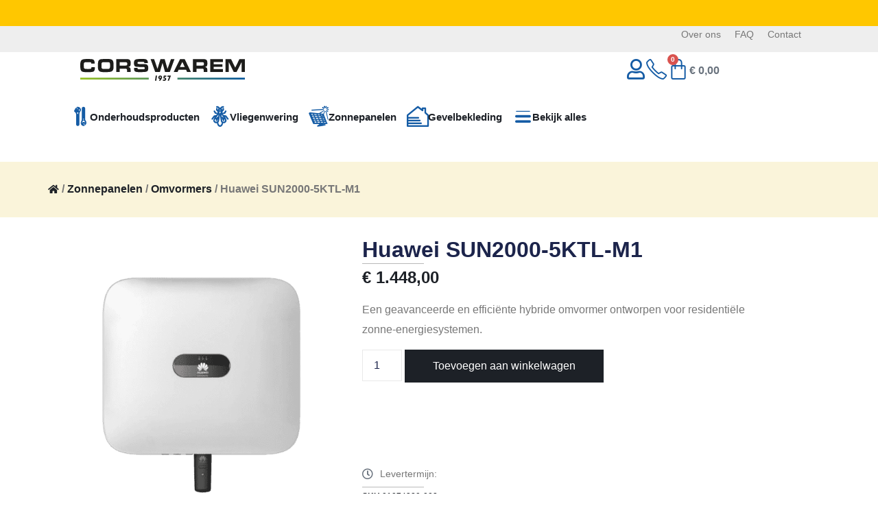

--- FILE ---
content_type: text/html; charset=UTF-8
request_url: https://shop.corswarem.eu/product/huawei-sun2000-5ktl-m1/
body_size: 39662
content:
<!doctype html>
<html lang="nl-BE">
<head><meta charset="UTF-8"><script>if(navigator.userAgent.match(/MSIE|Internet Explorer/i)||navigator.userAgent.match(/Trident\/7\..*?rv:11/i)){var href=document.location.href;if(!href.match(/[?&]nowprocket/)){if(href.indexOf("?")==-1){if(href.indexOf("#")==-1){document.location.href=href+"?nowprocket=1"}else{document.location.href=href.replace("#","?nowprocket=1#")}}else{if(href.indexOf("#")==-1){document.location.href=href+"&nowprocket=1"}else{document.location.href=href.replace("#","&nowprocket=1#")}}}}</script><script>(()=>{class RocketLazyLoadScripts{constructor(){this.v="2.0.4",this.userEvents=["keydown","keyup","mousedown","mouseup","mousemove","mouseover","mouseout","touchmove","touchstart","touchend","touchcancel","wheel","click","dblclick","input"],this.attributeEvents=["onblur","onclick","oncontextmenu","ondblclick","onfocus","onmousedown","onmouseenter","onmouseleave","onmousemove","onmouseout","onmouseover","onmouseup","onmousewheel","onscroll","onsubmit"]}async t(){this.i(),this.o(),/iP(ad|hone)/.test(navigator.userAgent)&&this.h(),this.u(),this.l(this),this.m(),this.k(this),this.p(this),this._(),await Promise.all([this.R(),this.L()]),this.lastBreath=Date.now(),this.S(this),this.P(),this.D(),this.O(),this.M(),await this.C(this.delayedScripts.normal),await this.C(this.delayedScripts.defer),await this.C(this.delayedScripts.async),await this.T(),await this.F(),await this.j(),await this.A(),window.dispatchEvent(new Event("rocket-allScriptsLoaded")),this.everythingLoaded=!0,this.lastTouchEnd&&await new Promise(t=>setTimeout(t,500-Date.now()+this.lastTouchEnd)),this.I(),this.H(),this.U(),this.W()}i(){this.CSPIssue=sessionStorage.getItem("rocketCSPIssue"),document.addEventListener("securitypolicyviolation",t=>{this.CSPIssue||"script-src-elem"!==t.violatedDirective||"data"!==t.blockedURI||(this.CSPIssue=!0,sessionStorage.setItem("rocketCSPIssue",!0))},{isRocket:!0})}o(){window.addEventListener("pageshow",t=>{this.persisted=t.persisted,this.realWindowLoadedFired=!0},{isRocket:!0}),window.addEventListener("pagehide",()=>{this.onFirstUserAction=null},{isRocket:!0})}h(){let t;function e(e){t=e}window.addEventListener("touchstart",e,{isRocket:!0}),window.addEventListener("touchend",function i(o){o.changedTouches[0]&&t.changedTouches[0]&&Math.abs(o.changedTouches[0].pageX-t.changedTouches[0].pageX)<10&&Math.abs(o.changedTouches[0].pageY-t.changedTouches[0].pageY)<10&&o.timeStamp-t.timeStamp<200&&(window.removeEventListener("touchstart",e,{isRocket:!0}),window.removeEventListener("touchend",i,{isRocket:!0}),"INPUT"===o.target.tagName&&"text"===o.target.type||(o.target.dispatchEvent(new TouchEvent("touchend",{target:o.target,bubbles:!0})),o.target.dispatchEvent(new MouseEvent("mouseover",{target:o.target,bubbles:!0})),o.target.dispatchEvent(new PointerEvent("click",{target:o.target,bubbles:!0,cancelable:!0,detail:1,clientX:o.changedTouches[0].clientX,clientY:o.changedTouches[0].clientY})),event.preventDefault()))},{isRocket:!0})}q(t){this.userActionTriggered||("mousemove"!==t.type||this.firstMousemoveIgnored?"keyup"===t.type||"mouseover"===t.type||"mouseout"===t.type||(this.userActionTriggered=!0,this.onFirstUserAction&&this.onFirstUserAction()):this.firstMousemoveIgnored=!0),"click"===t.type&&t.preventDefault(),t.stopPropagation(),t.stopImmediatePropagation(),"touchstart"===this.lastEvent&&"touchend"===t.type&&(this.lastTouchEnd=Date.now()),"click"===t.type&&(this.lastTouchEnd=0),this.lastEvent=t.type,t.composedPath&&t.composedPath()[0].getRootNode()instanceof ShadowRoot&&(t.rocketTarget=t.composedPath()[0]),this.savedUserEvents.push(t)}u(){this.savedUserEvents=[],this.userEventHandler=this.q.bind(this),this.userEvents.forEach(t=>window.addEventListener(t,this.userEventHandler,{passive:!1,isRocket:!0})),document.addEventListener("visibilitychange",this.userEventHandler,{isRocket:!0})}U(){this.userEvents.forEach(t=>window.removeEventListener(t,this.userEventHandler,{passive:!1,isRocket:!0})),document.removeEventListener("visibilitychange",this.userEventHandler,{isRocket:!0}),this.savedUserEvents.forEach(t=>{(t.rocketTarget||t.target).dispatchEvent(new window[t.constructor.name](t.type,t))})}m(){const t="return false",e=Array.from(this.attributeEvents,t=>"data-rocket-"+t),i="["+this.attributeEvents.join("],[")+"]",o="[data-rocket-"+this.attributeEvents.join("],[data-rocket-")+"]",s=(e,i,o)=>{o&&o!==t&&(e.setAttribute("data-rocket-"+i,o),e["rocket"+i]=new Function("event",o),e.setAttribute(i,t))};new MutationObserver(t=>{for(const n of t)"attributes"===n.type&&(n.attributeName.startsWith("data-rocket-")||this.everythingLoaded?n.attributeName.startsWith("data-rocket-")&&this.everythingLoaded&&this.N(n.target,n.attributeName.substring(12)):s(n.target,n.attributeName,n.target.getAttribute(n.attributeName))),"childList"===n.type&&n.addedNodes.forEach(t=>{if(t.nodeType===Node.ELEMENT_NODE)if(this.everythingLoaded)for(const i of[t,...t.querySelectorAll(o)])for(const t of i.getAttributeNames())e.includes(t)&&this.N(i,t.substring(12));else for(const e of[t,...t.querySelectorAll(i)])for(const t of e.getAttributeNames())this.attributeEvents.includes(t)&&s(e,t,e.getAttribute(t))})}).observe(document,{subtree:!0,childList:!0,attributeFilter:[...this.attributeEvents,...e]})}I(){this.attributeEvents.forEach(t=>{document.querySelectorAll("[data-rocket-"+t+"]").forEach(e=>{this.N(e,t)})})}N(t,e){const i=t.getAttribute("data-rocket-"+e);i&&(t.setAttribute(e,i),t.removeAttribute("data-rocket-"+e))}k(t){Object.defineProperty(HTMLElement.prototype,"onclick",{get(){return this.rocketonclick||null},set(e){this.rocketonclick=e,this.setAttribute(t.everythingLoaded?"onclick":"data-rocket-onclick","this.rocketonclick(event)")}})}S(t){function e(e,i){let o=e[i];e[i]=null,Object.defineProperty(e,i,{get:()=>o,set(s){t.everythingLoaded?o=s:e["rocket"+i]=o=s}})}e(document,"onreadystatechange"),e(window,"onload"),e(window,"onpageshow");try{Object.defineProperty(document,"readyState",{get:()=>t.rocketReadyState,set(e){t.rocketReadyState=e},configurable:!0}),document.readyState="loading"}catch(t){console.log("WPRocket DJE readyState conflict, bypassing")}}l(t){this.originalAddEventListener=EventTarget.prototype.addEventListener,this.originalRemoveEventListener=EventTarget.prototype.removeEventListener,this.savedEventListeners=[],EventTarget.prototype.addEventListener=function(e,i,o){o&&o.isRocket||!t.B(e,this)&&!t.userEvents.includes(e)||t.B(e,this)&&!t.userActionTriggered||e.startsWith("rocket-")||t.everythingLoaded?t.originalAddEventListener.call(this,e,i,o):(t.savedEventListeners.push({target:this,remove:!1,type:e,func:i,options:o}),"mouseenter"!==e&&"mouseleave"!==e||t.originalAddEventListener.call(this,e,t.savedUserEvents.push,o))},EventTarget.prototype.removeEventListener=function(e,i,o){o&&o.isRocket||!t.B(e,this)&&!t.userEvents.includes(e)||t.B(e,this)&&!t.userActionTriggered||e.startsWith("rocket-")||t.everythingLoaded?t.originalRemoveEventListener.call(this,e,i,o):t.savedEventListeners.push({target:this,remove:!0,type:e,func:i,options:o})}}J(t,e){this.savedEventListeners=this.savedEventListeners.filter(i=>{let o=i.type,s=i.target||window;return e!==o||t!==s||(this.B(o,s)&&(i.type="rocket-"+o),this.$(i),!1)})}H(){EventTarget.prototype.addEventListener=this.originalAddEventListener,EventTarget.prototype.removeEventListener=this.originalRemoveEventListener,this.savedEventListeners.forEach(t=>this.$(t))}$(t){t.remove?this.originalRemoveEventListener.call(t.target,t.type,t.func,t.options):this.originalAddEventListener.call(t.target,t.type,t.func,t.options)}p(t){let e;function i(e){return t.everythingLoaded?e:e.split(" ").map(t=>"load"===t||t.startsWith("load.")?"rocket-jquery-load":t).join(" ")}function o(o){function s(e){const s=o.fn[e];o.fn[e]=o.fn.init.prototype[e]=function(){return this[0]===window&&t.userActionTriggered&&("string"==typeof arguments[0]||arguments[0]instanceof String?arguments[0]=i(arguments[0]):"object"==typeof arguments[0]&&Object.keys(arguments[0]).forEach(t=>{const e=arguments[0][t];delete arguments[0][t],arguments[0][i(t)]=e})),s.apply(this,arguments),this}}if(o&&o.fn&&!t.allJQueries.includes(o)){const e={DOMContentLoaded:[],"rocket-DOMContentLoaded":[]};for(const t in e)document.addEventListener(t,()=>{e[t].forEach(t=>t())},{isRocket:!0});o.fn.ready=o.fn.init.prototype.ready=function(i){function s(){parseInt(o.fn.jquery)>2?setTimeout(()=>i.bind(document)(o)):i.bind(document)(o)}return"function"==typeof i&&(t.realDomReadyFired?!t.userActionTriggered||t.fauxDomReadyFired?s():e["rocket-DOMContentLoaded"].push(s):e.DOMContentLoaded.push(s)),o([])},s("on"),s("one"),s("off"),t.allJQueries.push(o)}e=o}t.allJQueries=[],o(window.jQuery),Object.defineProperty(window,"jQuery",{get:()=>e,set(t){o(t)}})}P(){const t=new Map;document.write=document.writeln=function(e){const i=document.currentScript,o=document.createRange(),s=i.parentElement;let n=t.get(i);void 0===n&&(n=i.nextSibling,t.set(i,n));const c=document.createDocumentFragment();o.setStart(c,0),c.appendChild(o.createContextualFragment(e)),s.insertBefore(c,n)}}async R(){return new Promise(t=>{this.userActionTriggered?t():this.onFirstUserAction=t})}async L(){return new Promise(t=>{document.addEventListener("DOMContentLoaded",()=>{this.realDomReadyFired=!0,t()},{isRocket:!0})})}async j(){return this.realWindowLoadedFired?Promise.resolve():new Promise(t=>{window.addEventListener("load",t,{isRocket:!0})})}M(){this.pendingScripts=[];this.scriptsMutationObserver=new MutationObserver(t=>{for(const e of t)e.addedNodes.forEach(t=>{"SCRIPT"!==t.tagName||t.noModule||t.isWPRocket||this.pendingScripts.push({script:t,promise:new Promise(e=>{const i=()=>{const i=this.pendingScripts.findIndex(e=>e.script===t);i>=0&&this.pendingScripts.splice(i,1),e()};t.addEventListener("load",i,{isRocket:!0}),t.addEventListener("error",i,{isRocket:!0}),setTimeout(i,1e3)})})})}),this.scriptsMutationObserver.observe(document,{childList:!0,subtree:!0})}async F(){await this.X(),this.pendingScripts.length?(await this.pendingScripts[0].promise,await this.F()):this.scriptsMutationObserver.disconnect()}D(){this.delayedScripts={normal:[],async:[],defer:[]},document.querySelectorAll("script[type$=rocketlazyloadscript]").forEach(t=>{t.hasAttribute("data-rocket-src")?t.hasAttribute("async")&&!1!==t.async?this.delayedScripts.async.push(t):t.hasAttribute("defer")&&!1!==t.defer||"module"===t.getAttribute("data-rocket-type")?this.delayedScripts.defer.push(t):this.delayedScripts.normal.push(t):this.delayedScripts.normal.push(t)})}async _(){await this.L();let t=[];document.querySelectorAll("script[type$=rocketlazyloadscript][data-rocket-src]").forEach(e=>{let i=e.getAttribute("data-rocket-src");if(i&&!i.startsWith("data:")){i.startsWith("//")&&(i=location.protocol+i);try{const o=new URL(i).origin;o!==location.origin&&t.push({src:o,crossOrigin:e.crossOrigin||"module"===e.getAttribute("data-rocket-type")})}catch(t){}}}),t=[...new Map(t.map(t=>[JSON.stringify(t),t])).values()],this.Y(t,"preconnect")}async G(t){if(await this.K(),!0!==t.noModule||!("noModule"in HTMLScriptElement.prototype))return new Promise(e=>{let i;function o(){(i||t).setAttribute("data-rocket-status","executed"),e()}try{if(navigator.userAgent.includes("Firefox/")||""===navigator.vendor||this.CSPIssue)i=document.createElement("script"),[...t.attributes].forEach(t=>{let e=t.nodeName;"type"!==e&&("data-rocket-type"===e&&(e="type"),"data-rocket-src"===e&&(e="src"),i.setAttribute(e,t.nodeValue))}),t.text&&(i.text=t.text),t.nonce&&(i.nonce=t.nonce),i.hasAttribute("src")?(i.addEventListener("load",o,{isRocket:!0}),i.addEventListener("error",()=>{i.setAttribute("data-rocket-status","failed-network"),e()},{isRocket:!0}),setTimeout(()=>{i.isConnected||e()},1)):(i.text=t.text,o()),i.isWPRocket=!0,t.parentNode.replaceChild(i,t);else{const i=t.getAttribute("data-rocket-type"),s=t.getAttribute("data-rocket-src");i?(t.type=i,t.removeAttribute("data-rocket-type")):t.removeAttribute("type"),t.addEventListener("load",o,{isRocket:!0}),t.addEventListener("error",i=>{this.CSPIssue&&i.target.src.startsWith("data:")?(console.log("WPRocket: CSP fallback activated"),t.removeAttribute("src"),this.G(t).then(e)):(t.setAttribute("data-rocket-status","failed-network"),e())},{isRocket:!0}),s?(t.fetchPriority="high",t.removeAttribute("data-rocket-src"),t.src=s):t.src="data:text/javascript;base64,"+window.btoa(unescape(encodeURIComponent(t.text)))}}catch(i){t.setAttribute("data-rocket-status","failed-transform"),e()}});t.setAttribute("data-rocket-status","skipped")}async C(t){const e=t.shift();return e?(e.isConnected&&await this.G(e),this.C(t)):Promise.resolve()}O(){this.Y([...this.delayedScripts.normal,...this.delayedScripts.defer,...this.delayedScripts.async],"preload")}Y(t,e){this.trash=this.trash||[];let i=!0;var o=document.createDocumentFragment();t.forEach(t=>{const s=t.getAttribute&&t.getAttribute("data-rocket-src")||t.src;if(s&&!s.startsWith("data:")){const n=document.createElement("link");n.href=s,n.rel=e,"preconnect"!==e&&(n.as="script",n.fetchPriority=i?"high":"low"),t.getAttribute&&"module"===t.getAttribute("data-rocket-type")&&(n.crossOrigin=!0),t.crossOrigin&&(n.crossOrigin=t.crossOrigin),t.integrity&&(n.integrity=t.integrity),t.nonce&&(n.nonce=t.nonce),o.appendChild(n),this.trash.push(n),i=!1}}),document.head.appendChild(o)}W(){this.trash.forEach(t=>t.remove())}async T(){try{document.readyState="interactive"}catch(t){}this.fauxDomReadyFired=!0;try{await this.K(),this.J(document,"readystatechange"),document.dispatchEvent(new Event("rocket-readystatechange")),await this.K(),document.rocketonreadystatechange&&document.rocketonreadystatechange(),await this.K(),this.J(document,"DOMContentLoaded"),document.dispatchEvent(new Event("rocket-DOMContentLoaded")),await this.K(),this.J(window,"DOMContentLoaded"),window.dispatchEvent(new Event("rocket-DOMContentLoaded"))}catch(t){console.error(t)}}async A(){try{document.readyState="complete"}catch(t){}try{await this.K(),this.J(document,"readystatechange"),document.dispatchEvent(new Event("rocket-readystatechange")),await this.K(),document.rocketonreadystatechange&&document.rocketonreadystatechange(),await this.K(),this.J(window,"load"),window.dispatchEvent(new Event("rocket-load")),await this.K(),window.rocketonload&&window.rocketonload(),await this.K(),this.allJQueries.forEach(t=>t(window).trigger("rocket-jquery-load")),await this.K(),this.J(window,"pageshow");const t=new Event("rocket-pageshow");t.persisted=this.persisted,window.dispatchEvent(t),await this.K(),window.rocketonpageshow&&window.rocketonpageshow({persisted:this.persisted})}catch(t){console.error(t)}}async K(){Date.now()-this.lastBreath>45&&(await this.X(),this.lastBreath=Date.now())}async X(){return document.hidden?new Promise(t=>setTimeout(t)):new Promise(t=>requestAnimationFrame(t))}B(t,e){return e===document&&"readystatechange"===t||(e===document&&"DOMContentLoaded"===t||(e===window&&"DOMContentLoaded"===t||(e===window&&"load"===t||e===window&&"pageshow"===t)))}static run(){(new RocketLazyLoadScripts).t()}}RocketLazyLoadScripts.run()})();</script>
	
	<meta name="viewport" content="width=device-width, initial-scale=1">
	<link rel="profile" href="https://gmpg.org/xfn/11">
	<meta name='robots' content='index, follow, max-image-preview:large, max-snippet:-1, max-video-preview:-1' />
	<style>img:is([sizes="auto" i], [sizes^="auto," i]) { contain-intrinsic-size: 3000px 1500px }</style>
	
            <script data-no-defer="1" data-ezscrex="false" data-cfasync="false" data-pagespeed-no-defer data-cookieconsent="ignore">
                var ctPublicFunctions = {"_ajax_nonce":"49a40ae5d5","_rest_nonce":"91f66f286e","_ajax_url":"\/wp-admin\/admin-ajax.php","_rest_url":"https:\/\/shop.corswarem.eu\/wp-json\/","data__cookies_type":"none","data__ajax_type":"admin_ajax","data__bot_detector_enabled":"1","data__frontend_data_log_enabled":1,"cookiePrefix":"","wprocket_detected":true,"host_url":"shop.corswarem.eu","text__ee_click_to_select":"Click to select the whole data","text__ee_original_email":"The complete one is","text__ee_got_it":"Got it","text__ee_blocked":"Blocked","text__ee_cannot_connect":"Cannot connect","text__ee_cannot_decode":"Can not decode email. Unknown reason","text__ee_email_decoder":"CleanTalk email decoder","text__ee_wait_for_decoding":"The magic is on the way!","text__ee_decoding_process":"Please wait a few seconds while we decode the contact data."}
            </script>
        
            <script data-no-defer="1" data-ezscrex="false" data-cfasync="false" data-pagespeed-no-defer data-cookieconsent="ignore">
                var ctPublic = {"_ajax_nonce":"49a40ae5d5","settings__forms__check_internal":"0","settings__forms__check_external":"0","settings__forms__force_protection":0,"settings__forms__search_test":"1","settings__forms__wc_add_to_cart":"0","settings__data__bot_detector_enabled":"1","settings__sfw__anti_crawler":0,"blog_home":"https:\/\/shop.corswarem.eu\/","pixel__setting":"3","pixel__enabled":true,"pixel__url":null,"data__email_check_before_post":"1","data__email_check_exist_post":0,"data__cookies_type":"none","data__key_is_ok":true,"data__visible_fields_required":true,"wl_brandname":"Anti-Spam by CleanTalk","wl_brandname_short":"CleanTalk","ct_checkjs_key":"43af069d5fcd0e859c604404abeaca2f952e1b3306439cfdb571aa5f7a59aa45","emailEncoderPassKey":"56e9eff9efaccb34569bbacfbcd28c0c","bot_detector_forms_excluded":"W10=","advancedCacheExists":true,"varnishCacheExists":false,"wc_ajax_add_to_cart":true}
            </script>
        <script type="rocketlazyloadscript">window._wca = window._wca || [];</script>

	<!-- This site is optimized with the Yoast SEO Premium plugin v23.9 (Yoast SEO v26.7) - https://yoast.com/wordpress/plugins/seo/ -->
	<title>Huawei SUN2000-5KTL-M1 - Corswarem Shop</title>
	<meta name="description" content="De Huawei SUN2000-5KTL-M1 omvormer staat voor betrouwbare en efficiënte energieconversie in zonne-energiesystemen met zijn geavanceerde technologie." />
	<link rel="canonical" href="https://shop.corswarem.eu/product/huawei-sun2000-5ktl-m1/" />
	<meta property="og:locale" content="nl_BE" />
	<meta property="og:type" content="product" />
	<meta property="og:title" content="Huawei SUN2000-5KTL-M1" />
	<meta property="og:description" content="De Huawei SUN2000-5KTL-M1 omvormer staat voor betrouwbare en efficiënte energieconversie in zonne-energiesystemen met zijn geavanceerde technologie." />
	<meta property="og:url" content="https://shop.corswarem.eu/product/huawei-sun2000-5ktl-m1/" />
	<meta property="og:site_name" content="Corswarem Shop" />
	<meta property="article:modified_time" content="2024-02-25T07:38:00+00:00" />
	<meta property="og:image" content="https://shop.corswarem.eu/wp-content/uploads/2024/02/Photoroom_000_20240215_130232.png" />
	<meta property="og:image:width" content="640" />
	<meta property="og:image:height" content="640" />
	<meta property="og:image:type" content="image/png" />
	<meta name="twitter:card" content="summary_large_image" />
	<meta name="twitter:label1" content="Prijs" />
	<meta name="twitter:data1" content="&euro;&nbsp;1.448,00" />
	<meta name="twitter:label2" content="Beschikbaarheid" />
	<meta name="twitter:data2" content="Op voorraad" />
	<script type="application/ld+json" class="yoast-schema-graph">{"@context":"https://schema.org","@graph":[{"@type":["WebPage","ItemPage"],"@id":"https://shop.corswarem.eu/product/huawei-sun2000-5ktl-m1/","url":"https://shop.corswarem.eu/product/huawei-sun2000-5ktl-m1/","name":"Huawei SUN2000-5KTL-M1 - Corswarem Shop","isPartOf":{"@id":"https://shop.corswarem.eu/#website"},"primaryImageOfPage":{"@id":"https://shop.corswarem.eu/product/huawei-sun2000-5ktl-m1/#primaryimage"},"image":{"@id":"https://shop.corswarem.eu/product/huawei-sun2000-5ktl-m1/#primaryimage"},"thumbnailUrl":"https://shop.corswarem.eu/wp-content/uploads/2024/02/Photoroom_000_20240215_130232.png","description":"De Huawei SUN2000-5KTL-M1 omvormer staat voor betrouwbare en efficiënte energieconversie in zonne-energiesystemen met zijn geavanceerde technologie.","breadcrumb":{"@id":"https://shop.corswarem.eu/product/huawei-sun2000-5ktl-m1/#breadcrumb"},"inLanguage":"nl-BE","potentialAction":{"@type":"BuyAction","target":"https://shop.corswarem.eu/product/huawei-sun2000-5ktl-m1/"}},{"@type":"ImageObject","inLanguage":"nl-BE","@id":"https://shop.corswarem.eu/product/huawei-sun2000-5ktl-m1/#primaryimage","url":"https://shop.corswarem.eu/wp-content/uploads/2024/02/Photoroom_000_20240215_130232.png","contentUrl":"https://shop.corswarem.eu/wp-content/uploads/2024/02/Photoroom_000_20240215_130232.png","width":640,"height":640},{"@type":"BreadcrumbList","@id":"https://shop.corswarem.eu/product/huawei-sun2000-5ktl-m1/#breadcrumb","itemListElement":[{"@type":"ListItem","position":1,"name":"Home","item":"https://shop.corswarem.eu/"},{"@type":"ListItem","position":2,"name":"Shop","item":"https://shop.corswarem.eu/shop/"},{"@type":"ListItem","position":3,"name":"Huawei SUN2000-5KTL-M1"}]},{"@type":"WebSite","@id":"https://shop.corswarem.eu/#website","url":"https://shop.corswarem.eu/","name":"Corswarem Shop","description":"Novatio Webshop, Vliegenwering, Zonnepanelen en Brievenbussen","publisher":{"@id":"https://shop.corswarem.eu/#organization"},"potentialAction":[{"@type":"SearchAction","target":{"@type":"EntryPoint","urlTemplate":"https://shop.corswarem.eu/?s={search_term_string}"},"query-input":{"@type":"PropertyValueSpecification","valueRequired":true,"valueName":"search_term_string"}}],"inLanguage":"nl-BE"},{"@type":"Organization","@id":"https://shop.corswarem.eu/#organization","name":"Corswarem Shop","url":"https://shop.corswarem.eu/","logo":{"@type":"ImageObject","inLanguage":"nl-BE","@id":"https://shop.corswarem.eu/#/schema/logo/image/","url":"https://shop.corswarem.eu/wp-content/uploads/2023/11/Middel-2.svg","contentUrl":"https://shop.corswarem.eu/wp-content/uploads/2023/11/Middel-2.svg","width":344,"height":45,"caption":"Corswarem Shop"},"image":{"@id":"https://shop.corswarem.eu/#/schema/logo/image/"}}]}</script>
	<meta property="product:price:amount" content="1448.00" />
	<meta property="product:price:currency" content="EUR" />
	<meta property="og:availability" content="instock" />
	<meta property="product:availability" content="instock" />
	<meta property="product:retailer_item_id" content="01074320-002" />
	<meta property="product:condition" content="new" />
	<!-- / Yoast SEO Premium plugin. -->


<link rel='dns-prefetch' href='//www.googletagmanager.com' />
<link rel='dns-prefetch' href='//fd.cleantalk.org' />
<link rel='dns-prefetch' href='//cdn.jsdelivr.net' />
<link rel='dns-prefetch' href='//stats.wp.com' />

<link rel="alternate" type="application/rss+xml" title="Corswarem Shop &raquo; feed" href="https://shop.corswarem.eu/feed/" />
<link rel="alternate" type="application/rss+xml" title="Corswarem Shop &raquo; reactiesfeed" href="https://shop.corswarem.eu/comments/feed/" />
<link rel="alternate" type="application/rss+xml" title="Corswarem Shop &raquo; Huawei SUN2000-5KTL-M1 reactiesfeed" href="https://shop.corswarem.eu/product/huawei-sun2000-5ktl-m1/feed/" />
	<!-- Google Tag Manager -->
	<script type="rocketlazyloadscript">
	(function(w,d,s,l,i){w[l]=w[l]||[];w[l].push({'gtm.start':
	new Date().getTime(),event:'gtm.js'});var f=d.getElementsByTagName(s)[0],
	j=d.createElement(s),dl=l!='dataLayer'?'&l='+l:'';j.async=true;j.src=
	'https://www.googletagmanager.com/gtm.js?id='+i+dl;f.parentNode.insertBefore(j,f);
	})(window,document,'script','dataLayer','GTM-N7343GQD');
	</script>
	<!-- End Google Tag Manager -->
	<style id='wp-emoji-styles-inline-css'>

	img.wp-smiley, img.emoji {
		display: inline !important;
		border: none !important;
		box-shadow: none !important;
		height: 1em !important;
		width: 1em !important;
		margin: 0 0.07em !important;
		vertical-align: -0.1em !important;
		background: none !important;
		padding: 0 !important;
	}
</style>
<link rel='stylesheet' id='wp-block-library-css' href='https://shop.corswarem.eu/wp-includes/css/dist/block-library/style.min.css?ver=6.8.3' media='all' />
<link rel='stylesheet' id='mediaelement-css' href='https://shop.corswarem.eu/wp-includes/js/mediaelement/mediaelementplayer-legacy.min.css?ver=4.2.17' media='all' />
<link rel='stylesheet' id='wp-mediaelement-css' href='https://shop.corswarem.eu/wp-includes/js/mediaelement/wp-mediaelement.min.css?ver=6.8.3' media='all' />
<style id='jetpack-sharing-buttons-style-inline-css'>
.jetpack-sharing-buttons__services-list{display:flex;flex-direction:row;flex-wrap:wrap;gap:0;list-style-type:none;margin:5px;padding:0}.jetpack-sharing-buttons__services-list.has-small-icon-size{font-size:12px}.jetpack-sharing-buttons__services-list.has-normal-icon-size{font-size:16px}.jetpack-sharing-buttons__services-list.has-large-icon-size{font-size:24px}.jetpack-sharing-buttons__services-list.has-huge-icon-size{font-size:36px}@media print{.jetpack-sharing-buttons__services-list{display:none!important}}.editor-styles-wrapper .wp-block-jetpack-sharing-buttons{gap:0;padding-inline-start:0}ul.jetpack-sharing-buttons__services-list.has-background{padding:1.25em 2.375em}
</style>
<link data-minify="1" rel='stylesheet' id='yith-wcan-shortcodes-css' href='https://shop.corswarem.eu/wp-content/cache/min/1/wp-content/plugins/yith-woocommerce-ajax-navigation/assets/css/shortcodes.css?ver=1768680017' media='all' />
<style id='yith-wcan-shortcodes-inline-css'>
:root{
	--yith-wcan-filters_colors_titles: #434343;
	--yith-wcan-filters_colors_background: #FFFFFF;
	--yith-wcan-filters_colors_accent: #A7144C;
	--yith-wcan-filters_colors_accent_r: 167;
	--yith-wcan-filters_colors_accent_g: 20;
	--yith-wcan-filters_colors_accent_b: 76;
	--yith-wcan-color_swatches_border_radius: 100%;
	--yith-wcan-color_swatches_size: 30px;
	--yith-wcan-labels_style_background: #FFFFFF;
	--yith-wcan-labels_style_background_hover: #A7144C;
	--yith-wcan-labels_style_background_active: #A7144C;
	--yith-wcan-labels_style_text: #434343;
	--yith-wcan-labels_style_text_hover: #FFFFFF;
	--yith-wcan-labels_style_text_active: #FFFFFF;
	--yith-wcan-anchors_style_text: #434343;
	--yith-wcan-anchors_style_text_hover: #A7144C;
	--yith-wcan-anchors_style_text_active: #A7144C;
}
</style>
<style id='global-styles-inline-css'>
:root{--wp--preset--aspect-ratio--square: 1;--wp--preset--aspect-ratio--4-3: 4/3;--wp--preset--aspect-ratio--3-4: 3/4;--wp--preset--aspect-ratio--3-2: 3/2;--wp--preset--aspect-ratio--2-3: 2/3;--wp--preset--aspect-ratio--16-9: 16/9;--wp--preset--aspect-ratio--9-16: 9/16;--wp--preset--color--black: #000000;--wp--preset--color--cyan-bluish-gray: #abb8c3;--wp--preset--color--white: #ffffff;--wp--preset--color--pale-pink: #f78da7;--wp--preset--color--vivid-red: #cf2e2e;--wp--preset--color--luminous-vivid-orange: #ff6900;--wp--preset--color--luminous-vivid-amber: #fcb900;--wp--preset--color--light-green-cyan: #7bdcb5;--wp--preset--color--vivid-green-cyan: #00d084;--wp--preset--color--pale-cyan-blue: #8ed1fc;--wp--preset--color--vivid-cyan-blue: #0693e3;--wp--preset--color--vivid-purple: #9b51e0;--wp--preset--gradient--vivid-cyan-blue-to-vivid-purple: linear-gradient(135deg,rgba(6,147,227,1) 0%,rgb(155,81,224) 100%);--wp--preset--gradient--light-green-cyan-to-vivid-green-cyan: linear-gradient(135deg,rgb(122,220,180) 0%,rgb(0,208,130) 100%);--wp--preset--gradient--luminous-vivid-amber-to-luminous-vivid-orange: linear-gradient(135deg,rgba(252,185,0,1) 0%,rgba(255,105,0,1) 100%);--wp--preset--gradient--luminous-vivid-orange-to-vivid-red: linear-gradient(135deg,rgba(255,105,0,1) 0%,rgb(207,46,46) 100%);--wp--preset--gradient--very-light-gray-to-cyan-bluish-gray: linear-gradient(135deg,rgb(238,238,238) 0%,rgb(169,184,195) 100%);--wp--preset--gradient--cool-to-warm-spectrum: linear-gradient(135deg,rgb(74,234,220) 0%,rgb(151,120,209) 20%,rgb(207,42,186) 40%,rgb(238,44,130) 60%,rgb(251,105,98) 80%,rgb(254,248,76) 100%);--wp--preset--gradient--blush-light-purple: linear-gradient(135deg,rgb(255,206,236) 0%,rgb(152,150,240) 100%);--wp--preset--gradient--blush-bordeaux: linear-gradient(135deg,rgb(254,205,165) 0%,rgb(254,45,45) 50%,rgb(107,0,62) 100%);--wp--preset--gradient--luminous-dusk: linear-gradient(135deg,rgb(255,203,112) 0%,rgb(199,81,192) 50%,rgb(65,88,208) 100%);--wp--preset--gradient--pale-ocean: linear-gradient(135deg,rgb(255,245,203) 0%,rgb(182,227,212) 50%,rgb(51,167,181) 100%);--wp--preset--gradient--electric-grass: linear-gradient(135deg,rgb(202,248,128) 0%,rgb(113,206,126) 100%);--wp--preset--gradient--midnight: linear-gradient(135deg,rgb(2,3,129) 0%,rgb(40,116,252) 100%);--wp--preset--font-size--small: 13px;--wp--preset--font-size--medium: 20px;--wp--preset--font-size--large: 36px;--wp--preset--font-size--x-large: 42px;--wp--preset--spacing--20: 0.44rem;--wp--preset--spacing--30: 0.67rem;--wp--preset--spacing--40: 1rem;--wp--preset--spacing--50: 1.5rem;--wp--preset--spacing--60: 2.25rem;--wp--preset--spacing--70: 3.38rem;--wp--preset--spacing--80: 5.06rem;--wp--preset--shadow--natural: 6px 6px 9px rgba(0, 0, 0, 0.2);--wp--preset--shadow--deep: 12px 12px 50px rgba(0, 0, 0, 0.4);--wp--preset--shadow--sharp: 6px 6px 0px rgba(0, 0, 0, 0.2);--wp--preset--shadow--outlined: 6px 6px 0px -3px rgba(255, 255, 255, 1), 6px 6px rgba(0, 0, 0, 1);--wp--preset--shadow--crisp: 6px 6px 0px rgba(0, 0, 0, 1);}:root { --wp--style--global--content-size: 800px;--wp--style--global--wide-size: 1200px; }:where(body) { margin: 0; }.wp-site-blocks > .alignleft { float: left; margin-right: 2em; }.wp-site-blocks > .alignright { float: right; margin-left: 2em; }.wp-site-blocks > .aligncenter { justify-content: center; margin-left: auto; margin-right: auto; }:where(.wp-site-blocks) > * { margin-block-start: 24px; margin-block-end: 0; }:where(.wp-site-blocks) > :first-child { margin-block-start: 0; }:where(.wp-site-blocks) > :last-child { margin-block-end: 0; }:root { --wp--style--block-gap: 24px; }:root :where(.is-layout-flow) > :first-child{margin-block-start: 0;}:root :where(.is-layout-flow) > :last-child{margin-block-end: 0;}:root :where(.is-layout-flow) > *{margin-block-start: 24px;margin-block-end: 0;}:root :where(.is-layout-constrained) > :first-child{margin-block-start: 0;}:root :where(.is-layout-constrained) > :last-child{margin-block-end: 0;}:root :where(.is-layout-constrained) > *{margin-block-start: 24px;margin-block-end: 0;}:root :where(.is-layout-flex){gap: 24px;}:root :where(.is-layout-grid){gap: 24px;}.is-layout-flow > .alignleft{float: left;margin-inline-start: 0;margin-inline-end: 2em;}.is-layout-flow > .alignright{float: right;margin-inline-start: 2em;margin-inline-end: 0;}.is-layout-flow > .aligncenter{margin-left: auto !important;margin-right: auto !important;}.is-layout-constrained > .alignleft{float: left;margin-inline-start: 0;margin-inline-end: 2em;}.is-layout-constrained > .alignright{float: right;margin-inline-start: 2em;margin-inline-end: 0;}.is-layout-constrained > .aligncenter{margin-left: auto !important;margin-right: auto !important;}.is-layout-constrained > :where(:not(.alignleft):not(.alignright):not(.alignfull)){max-width: var(--wp--style--global--content-size);margin-left: auto !important;margin-right: auto !important;}.is-layout-constrained > .alignwide{max-width: var(--wp--style--global--wide-size);}body .is-layout-flex{display: flex;}.is-layout-flex{flex-wrap: wrap;align-items: center;}.is-layout-flex > :is(*, div){margin: 0;}body .is-layout-grid{display: grid;}.is-layout-grid > :is(*, div){margin: 0;}body{padding-top: 0px;padding-right: 0px;padding-bottom: 0px;padding-left: 0px;}a:where(:not(.wp-element-button)){text-decoration: underline;}:root :where(.wp-element-button, .wp-block-button__link){background-color: #32373c;border-width: 0;color: #fff;font-family: inherit;font-size: inherit;line-height: inherit;padding: calc(0.667em + 2px) calc(1.333em + 2px);text-decoration: none;}.has-black-color{color: var(--wp--preset--color--black) !important;}.has-cyan-bluish-gray-color{color: var(--wp--preset--color--cyan-bluish-gray) !important;}.has-white-color{color: var(--wp--preset--color--white) !important;}.has-pale-pink-color{color: var(--wp--preset--color--pale-pink) !important;}.has-vivid-red-color{color: var(--wp--preset--color--vivid-red) !important;}.has-luminous-vivid-orange-color{color: var(--wp--preset--color--luminous-vivid-orange) !important;}.has-luminous-vivid-amber-color{color: var(--wp--preset--color--luminous-vivid-amber) !important;}.has-light-green-cyan-color{color: var(--wp--preset--color--light-green-cyan) !important;}.has-vivid-green-cyan-color{color: var(--wp--preset--color--vivid-green-cyan) !important;}.has-pale-cyan-blue-color{color: var(--wp--preset--color--pale-cyan-blue) !important;}.has-vivid-cyan-blue-color{color: var(--wp--preset--color--vivid-cyan-blue) !important;}.has-vivid-purple-color{color: var(--wp--preset--color--vivid-purple) !important;}.has-black-background-color{background-color: var(--wp--preset--color--black) !important;}.has-cyan-bluish-gray-background-color{background-color: var(--wp--preset--color--cyan-bluish-gray) !important;}.has-white-background-color{background-color: var(--wp--preset--color--white) !important;}.has-pale-pink-background-color{background-color: var(--wp--preset--color--pale-pink) !important;}.has-vivid-red-background-color{background-color: var(--wp--preset--color--vivid-red) !important;}.has-luminous-vivid-orange-background-color{background-color: var(--wp--preset--color--luminous-vivid-orange) !important;}.has-luminous-vivid-amber-background-color{background-color: var(--wp--preset--color--luminous-vivid-amber) !important;}.has-light-green-cyan-background-color{background-color: var(--wp--preset--color--light-green-cyan) !important;}.has-vivid-green-cyan-background-color{background-color: var(--wp--preset--color--vivid-green-cyan) !important;}.has-pale-cyan-blue-background-color{background-color: var(--wp--preset--color--pale-cyan-blue) !important;}.has-vivid-cyan-blue-background-color{background-color: var(--wp--preset--color--vivid-cyan-blue) !important;}.has-vivid-purple-background-color{background-color: var(--wp--preset--color--vivid-purple) !important;}.has-black-border-color{border-color: var(--wp--preset--color--black) !important;}.has-cyan-bluish-gray-border-color{border-color: var(--wp--preset--color--cyan-bluish-gray) !important;}.has-white-border-color{border-color: var(--wp--preset--color--white) !important;}.has-pale-pink-border-color{border-color: var(--wp--preset--color--pale-pink) !important;}.has-vivid-red-border-color{border-color: var(--wp--preset--color--vivid-red) !important;}.has-luminous-vivid-orange-border-color{border-color: var(--wp--preset--color--luminous-vivid-orange) !important;}.has-luminous-vivid-amber-border-color{border-color: var(--wp--preset--color--luminous-vivid-amber) !important;}.has-light-green-cyan-border-color{border-color: var(--wp--preset--color--light-green-cyan) !important;}.has-vivid-green-cyan-border-color{border-color: var(--wp--preset--color--vivid-green-cyan) !important;}.has-pale-cyan-blue-border-color{border-color: var(--wp--preset--color--pale-cyan-blue) !important;}.has-vivid-cyan-blue-border-color{border-color: var(--wp--preset--color--vivid-cyan-blue) !important;}.has-vivid-purple-border-color{border-color: var(--wp--preset--color--vivid-purple) !important;}.has-vivid-cyan-blue-to-vivid-purple-gradient-background{background: var(--wp--preset--gradient--vivid-cyan-blue-to-vivid-purple) !important;}.has-light-green-cyan-to-vivid-green-cyan-gradient-background{background: var(--wp--preset--gradient--light-green-cyan-to-vivid-green-cyan) !important;}.has-luminous-vivid-amber-to-luminous-vivid-orange-gradient-background{background: var(--wp--preset--gradient--luminous-vivid-amber-to-luminous-vivid-orange) !important;}.has-luminous-vivid-orange-to-vivid-red-gradient-background{background: var(--wp--preset--gradient--luminous-vivid-orange-to-vivid-red) !important;}.has-very-light-gray-to-cyan-bluish-gray-gradient-background{background: var(--wp--preset--gradient--very-light-gray-to-cyan-bluish-gray) !important;}.has-cool-to-warm-spectrum-gradient-background{background: var(--wp--preset--gradient--cool-to-warm-spectrum) !important;}.has-blush-light-purple-gradient-background{background: var(--wp--preset--gradient--blush-light-purple) !important;}.has-blush-bordeaux-gradient-background{background: var(--wp--preset--gradient--blush-bordeaux) !important;}.has-luminous-dusk-gradient-background{background: var(--wp--preset--gradient--luminous-dusk) !important;}.has-pale-ocean-gradient-background{background: var(--wp--preset--gradient--pale-ocean) !important;}.has-electric-grass-gradient-background{background: var(--wp--preset--gradient--electric-grass) !important;}.has-midnight-gradient-background{background: var(--wp--preset--gradient--midnight) !important;}.has-small-font-size{font-size: var(--wp--preset--font-size--small) !important;}.has-medium-font-size{font-size: var(--wp--preset--font-size--medium) !important;}.has-large-font-size{font-size: var(--wp--preset--font-size--large) !important;}.has-x-large-font-size{font-size: var(--wp--preset--font-size--x-large) !important;}
:root :where(.wp-block-pullquote){font-size: 1.5em;line-height: 1.6;}
</style>
<link rel='stylesheet' id='cleantalk-public-css-css' href='https://shop.corswarem.eu/wp-content/plugins/cleantalk-spam-protect/css/cleantalk-public.min.css?ver=6.70.1_1766258604' media='all' />
<link rel='stylesheet' id='cleantalk-email-decoder-css-css' href='https://shop.corswarem.eu/wp-content/plugins/cleantalk-spam-protect/css/cleantalk-email-decoder.min.css?ver=6.70.1_1766258604' media='all' />
<link rel='stylesheet' id='uni-cpo-lity-css-css' href='https://shop.corswarem.eu/wp-content/plugins/uni-woo-custom-product-options-premium/includes/vendors/lity/lity.min.css?ver=2.3.1' media='all' />
<link data-minify="1" rel='stylesheet' id='uni-cpo-font-awesome-css' href='https://shop.corswarem.eu/wp-content/cache/min/1/wp-content/plugins/uni-woo-custom-product-options-premium/includes/vendors/font-awesome/css/fontawesome-all.min.css?ver=1768680039' media='all' />
<link data-minify="1" rel='stylesheet' id='normalize-css' href='https://shop.corswarem.eu/wp-content/cache/min/1/wp-content/plugins/uni-woo-custom-product-options-premium/includes/vendors/range-slider/normalize.css?ver=1768680040' media='all' />
<link data-minify="1" rel='stylesheet' id='range-slider-css' href='https://shop.corswarem.eu/wp-content/cache/min/1/wp-content/plugins/uni-woo-custom-product-options-premium/includes/vendors/range-slider/ion.rangeSlider.css?ver=1768680040' media='all' />
<link rel='stylesheet' id='jquery-ui-structure-css' href='https://shop.corswarem.eu/wp-content/plugins/uni-woo-custom-product-options-premium/includes/vendors/jquery-ui/jquery-ui.structure.min.css?ver=1.11.4' media='all' />
<link rel='stylesheet' id='flatpickr-css' href='https://shop.corswarem.eu/wp-content/plugins/elementor/assets/lib/flatpickr/flatpickr.min.css?ver=4.6.13' media='all' />
<link data-minify="1" rel='stylesheet' id='uni-cpo-styles-frontend-css' href='https://shop.corswarem.eu/wp-content/cache/min/1/wp-content/plugins/uni-woo-custom-product-options-premium/assets/css/frontend.css?ver=1768680040' media='all' />
<link data-minify="1" rel='stylesheet' id='ion-rangeSlider-skinHTML5-css' href='https://shop.corswarem.eu/wp-content/cache/min/1/wp-content/plugins/uni-woo-custom-product-options-premium/includes/vendors/range-slider/ion.rangeSlider.skinHTML5.css?ver=1768680017' media='all' />
<link rel='stylesheet' id='photoswipe-css' href='https://shop.corswarem.eu/wp-content/plugins/woocommerce/assets/css/photoswipe/photoswipe.min.css?ver=10.4.3' media='all' />
<link rel='stylesheet' id='photoswipe-default-skin-css' href='https://shop.corswarem.eu/wp-content/plugins/woocommerce/assets/css/photoswipe/default-skin/default-skin.min.css?ver=10.4.3' media='all' />
<link data-minify="1" rel='stylesheet' id='woocommerce-layout-css' href='https://shop.corswarem.eu/wp-content/cache/min/1/wp-content/plugins/woocommerce/assets/css/woocommerce-layout.css?ver=1768680017' media='all' />
<style id='woocommerce-layout-inline-css'>

	.infinite-scroll .woocommerce-pagination {
		display: none;
	}
</style>
<link data-minify="1" rel='stylesheet' id='woocommerce-smallscreen-css' href='https://shop.corswarem.eu/wp-content/cache/min/1/wp-content/plugins/woocommerce/assets/css/woocommerce-smallscreen.css?ver=1768680017' media='only screen and (max-width: 768px)' />
<link data-minify="1" rel='stylesheet' id='woocommerce-general-css' href='https://shop.corswarem.eu/wp-content/cache/min/1/wp-content/plugins/woocommerce/assets/css/woocommerce.css?ver=1768680017' media='all' />
<style id='woocommerce-inline-inline-css'>
.woocommerce form .form-row .required { visibility: visible; }
</style>
<link data-minify="1" rel='stylesheet' id='sendcloud-checkout-css-css' href='https://shop.corswarem.eu/wp-content/cache/min/1/wp-content/plugins/sendcloud-shipping/resources/css/sendcloud-checkout.css?ver=1768680017' media='all' />
<link data-minify="1" rel='stylesheet' id='hello-elementor-css' href='https://shop.corswarem.eu/wp-content/cache/min/1/wp-content/themes/hello-elementor/assets/css/reset.css?ver=1768680017' media='all' />
<link data-minify="1" rel='stylesheet' id='hello-elementor-theme-style-css' href='https://shop.corswarem.eu/wp-content/cache/min/1/wp-content/themes/hello-elementor/assets/css/theme.css?ver=1768680017' media='all' />
<link data-minify="1" rel='stylesheet' id='hello-elementor-header-footer-css' href='https://shop.corswarem.eu/wp-content/cache/min/1/wp-content/themes/hello-elementor/assets/css/header-footer.css?ver=1768680017' media='all' />
<link rel='stylesheet' id='elementor-frontend-css' href='https://shop.corswarem.eu/wp-content/plugins/elementor/assets/css/frontend.min.css?ver=3.34.1' media='all' />
<link rel='stylesheet' id='elementor-post-6018-css' href='https://shop.corswarem.eu/wp-content/uploads/elementor/css/post-6018.css?ver=1768680015' media='all' />
<link rel='stylesheet' id='eael-general-css' href='https://shop.corswarem.eu/wp-content/plugins/essential-addons-for-elementor-lite/assets/front-end/css/view/general.min.css?ver=6.5.7' media='all' />
<link data-minify="1" rel='stylesheet' id='eael-6047-css' href='https://shop.corswarem.eu/wp-content/cache/min/1/wp-content/uploads/essential-addons-elementor/eael-6047.css?ver=1768680017' media='all' />
<link rel='stylesheet' id='widget-nav-menu-css' href='https://shop.corswarem.eu/wp-content/plugins/elementor-pro/assets/css/widget-nav-menu.min.css?ver=3.34.0' media='all' />
<link rel='stylesheet' id='widget-image-css' href='https://shop.corswarem.eu/wp-content/plugins/elementor/assets/css/widget-image.min.css?ver=3.34.1' media='all' />
<link rel='stylesheet' id='widget-search-css' href='https://shop.corswarem.eu/wp-content/plugins/elementor-pro/assets/css/widget-search.min.css?ver=3.34.0' media='all' />
<link rel='stylesheet' id='e-motion-fx-css' href='https://shop.corswarem.eu/wp-content/plugins/elementor-pro/assets/css/modules/motion-fx.min.css?ver=3.34.0' media='all' />
<link rel='stylesheet' id='widget-woocommerce-menu-cart-css' href='https://shop.corswarem.eu/wp-content/plugins/elementor-pro/assets/css/widget-woocommerce-menu-cart.min.css?ver=3.34.0' media='all' />
<link rel='stylesheet' id='widget-heading-css' href='https://shop.corswarem.eu/wp-content/plugins/elementor/assets/css/widget-heading.min.css?ver=3.34.1' media='all' />
<link rel='stylesheet' id='e-animation-fadeIn-css' href='https://shop.corswarem.eu/wp-content/plugins/elementor/assets/lib/animations/styles/fadeIn.min.css?ver=3.34.1' media='all' />
<link rel='stylesheet' id='widget-mega-menu-css' href='https://shop.corswarem.eu/wp-content/plugins/elementor-pro/assets/css/widget-mega-menu.min.css?ver=3.34.0' media='all' />
<link rel='stylesheet' id='widget-social-icons-css' href='https://shop.corswarem.eu/wp-content/plugins/elementor/assets/css/widget-social-icons.min.css?ver=3.34.1' media='all' />
<link rel='stylesheet' id='e-apple-webkit-css' href='https://shop.corswarem.eu/wp-content/plugins/elementor/assets/css/conditionals/apple-webkit.min.css?ver=3.34.1' media='all' />
<link rel='stylesheet' id='widget-icon-list-css' href='https://shop.corswarem.eu/wp-content/plugins/elementor/assets/css/widget-icon-list.min.css?ver=3.34.1' media='all' />
<link data-minify="1" rel='stylesheet' id='eael-6040-css' href='https://shop.corswarem.eu/wp-content/cache/min/1/wp-content/uploads/essential-addons-elementor/eael-6040.css?ver=1768680040' media='all' />
<link rel='stylesheet' id='widget-woocommerce-product-images-css' href='https://shop.corswarem.eu/wp-content/plugins/elementor-pro/assets/css/widget-woocommerce-product-images.min.css?ver=3.34.0' media='all' />
<link rel='stylesheet' id='widget-woocommerce-product-rating-css' href='https://shop.corswarem.eu/wp-content/plugins/elementor-pro/assets/css/widget-woocommerce-product-rating.min.css?ver=3.34.0' media='all' />
<link rel='stylesheet' id='widget-divider-css' href='https://shop.corswarem.eu/wp-content/plugins/elementor/assets/css/widget-divider.min.css?ver=3.34.1' media='all' />
<link rel='stylesheet' id='widget-woocommerce-product-price-css' href='https://shop.corswarem.eu/wp-content/plugins/elementor-pro/assets/css/widget-woocommerce-product-price.min.css?ver=3.34.0' media='all' />
<link rel='stylesheet' id='widget-woocommerce-product-add-to-cart-css' href='https://shop.corswarem.eu/wp-content/plugins/elementor-pro/assets/css/widget-woocommerce-product-add-to-cart.min.css?ver=3.34.0' media='all' />
<link rel='stylesheet' id='widget-woocommerce-product-meta-css' href='https://shop.corswarem.eu/wp-content/plugins/elementor-pro/assets/css/widget-woocommerce-product-meta.min.css?ver=3.34.0' media='all' />
<link rel='stylesheet' id='widget-share-buttons-css' href='https://shop.corswarem.eu/wp-content/plugins/elementor-pro/assets/css/widget-share-buttons.min.css?ver=3.34.0' media='all' />
<link rel='stylesheet' id='elementor-icons-shared-0-css' href='https://shop.corswarem.eu/wp-content/plugins/elementor/assets/lib/font-awesome/css/fontawesome.min.css?ver=5.15.3' media='all' />
<link data-minify="1" rel='stylesheet' id='elementor-icons-fa-solid-css' href='https://shop.corswarem.eu/wp-content/cache/min/1/wp-content/plugins/elementor/assets/lib/font-awesome/css/solid.min.css?ver=1768680017' media='all' />
<link data-minify="1" rel='stylesheet' id='elementor-icons-fa-brands-css' href='https://shop.corswarem.eu/wp-content/cache/min/1/wp-content/plugins/elementor/assets/lib/font-awesome/css/brands.min.css?ver=1768680017' media='all' />
<link rel='stylesheet' id='widget-woocommerce-product-data-tabs-css' href='https://shop.corswarem.eu/wp-content/plugins/elementor-pro/assets/css/widget-woocommerce-product-data-tabs.min.css?ver=3.34.0' media='all' />
<link data-minify="1" rel='stylesheet' id='elementor-icons-css' href='https://shop.corswarem.eu/wp-content/cache/min/1/wp-content/plugins/elementor/assets/lib/eicons/css/elementor-icons.min.css?ver=1768680017' media='all' />
<style id='elementor-icons-inline-css'>

		.elementor-add-new-section .elementor-add-templately-promo-button{
            background-color: #5d4fff !important;
            background-image: url(https://shop.corswarem.eu/wp-content/plugins/essential-addons-for-elementor-lite/assets/admin/images/templately/logo-icon.svg);
            background-repeat: no-repeat;
            background-position: center center;
            position: relative;
        }
        
		.elementor-add-new-section .elementor-add-templately-promo-button > i{
            height: 12px;
        }
        
        body .elementor-add-new-section .elementor-add-section-area-button {
            margin-left: 0;
        }

		.elementor-add-new-section .elementor-add-templately-promo-button{
            background-color: #5d4fff !important;
            background-image: url(https://shop.corswarem.eu/wp-content/plugins/essential-addons-for-elementor-lite/assets/admin/images/templately/logo-icon.svg);
            background-repeat: no-repeat;
            background-position: center center;
            position: relative;
        }
        
		.elementor-add-new-section .elementor-add-templately-promo-button > i{
            height: 12px;
        }
        
        body .elementor-add-new-section .elementor-add-section-area-button {
            margin-left: 0;
        }

		.elementor-add-new-section .elementor-add-templately-promo-button{
            background-color: #5d4fff !important;
            background-image: url(https://shop.corswarem.eu/wp-content/plugins/essential-addons-for-elementor-lite/assets/admin/images/templately/logo-icon.svg);
            background-repeat: no-repeat;
            background-position: center center;
            position: relative;
        }
        
		.elementor-add-new-section .elementor-add-templately-promo-button > i{
            height: 12px;
        }
        
        body .elementor-add-new-section .elementor-add-section-area-button {
            margin-left: 0;
        }

		.elementor-add-new-section .elementor-add-templately-promo-button{
            background-color: #5d4fff !important;
            background-image: url(https://shop.corswarem.eu/wp-content/plugins/essential-addons-for-elementor-lite/assets/admin/images/templately/logo-icon.svg);
            background-repeat: no-repeat;
            background-position: center center;
            position: relative;
        }
        
		.elementor-add-new-section .elementor-add-templately-promo-button > i{
            height: 12px;
        }
        
        body .elementor-add-new-section .elementor-add-section-area-button {
            margin-left: 0;
        }
</style>
<link data-minify="1" rel='stylesheet' id='font-awesome-5-all-css' href='https://shop.corswarem.eu/wp-content/cache/min/1/wp-content/plugins/elementor/assets/lib/font-awesome/css/all.min.css?ver=1768680017' media='all' />
<link rel='stylesheet' id='font-awesome-4-shim-css' href='https://shop.corswarem.eu/wp-content/plugins/elementor/assets/lib/font-awesome/css/v4-shims.min.css?ver=3.34.1' media='all' />
<link rel='stylesheet' id='elementor-post-6047-css' href='https://shop.corswarem.eu/wp-content/uploads/elementor/css/post-6047.css?ver=1768680016' media='all' />
<link rel='stylesheet' id='elementor-post-6050-css' href='https://shop.corswarem.eu/wp-content/uploads/elementor/css/post-6050.css?ver=1768680017' media='all' />
<link rel='stylesheet' id='elementor-post-6040-css' href='https://shop.corswarem.eu/wp-content/uploads/elementor/css/post-6040.css?ver=1768680039' media='all' />
<link rel='stylesheet' id='mollie-applepaydirect-css' href='https://shop.corswarem.eu/wp-content/plugins/mollie-payments-for-woocommerce/public/css/mollie-applepaydirect.min.css?ver=1765834954' media='screen' />
<link data-minify="1" rel='stylesheet' id='hello-elementor-child-style-css' href='https://shop.corswarem.eu/wp-content/cache/min/1/wp-content/themes/corswarem/style.css?ver=1768680017' media='all' />
<link data-minify="1" rel='stylesheet' id='elementor-gf-local-lexend-css' href='https://shop.corswarem.eu/wp-content/cache/min/1/wp-content/uploads/elementor/google-fonts/css/lexend.css?ver=1768680017' media='all' />
<link data-minify="1" rel='stylesheet' id='elementor-gf-local-poppins-css' href='https://shop.corswarem.eu/wp-content/cache/min/1/wp-content/uploads/elementor/google-fonts/css/poppins.css?ver=1768680017' media='all' />
<link data-minify="1" rel='stylesheet' id='elementor-icons-fa-regular-css' href='https://shop.corswarem.eu/wp-content/cache/min/1/wp-content/plugins/elementor/assets/lib/font-awesome/css/regular.min.css?ver=1768680017' media='all' />
<link data-minify="1" rel='stylesheet' id='elementor-icons-corswarem-css' href='https://shop.corswarem.eu/wp-content/cache/min/1/wp-content/uploads/elementor/custom-icons/corswarem/style.css?ver=1768680017' media='all' />
<script type="rocketlazyloadscript" id="woocommerce-google-analytics-integration-gtag-js-after">
/* Google Analytics for WooCommerce (gtag.js) */
					window.dataLayer = window.dataLayer || [];
					function gtag(){dataLayer.push(arguments);}
					// Set up default consent state.
					for ( const mode of [{"analytics_storage":"denied","ad_storage":"denied","ad_user_data":"denied","ad_personalization":"denied","region":["AT","BE","BG","HR","CY","CZ","DK","EE","FI","FR","DE","GR","HU","IS","IE","IT","LV","LI","LT","LU","MT","NL","NO","PL","PT","RO","SK","SI","ES","SE","GB","CH"]}] || [] ) {
						gtag( "consent", "default", { "wait_for_update": 500, ...mode } );
					}
					gtag("js", new Date());
					gtag("set", "developer_id.dOGY3NW", true);
					gtag("config", "G-3BZVH3VBW8", {"track_404":true,"allow_google_signals":true,"logged_in":false,"linker":{"domains":[],"allow_incoming":true},"custom_map":{"dimension1":"logged_in"}});
</script>
<script src="https://shop.corswarem.eu/wp-includes/js/jquery/jquery.min.js?ver=3.7.1" id="jquery-core-js" data-rocket-defer defer></script>
<script src="https://shop.corswarem.eu/wp-includes/js/jquery/jquery-migrate.min.js?ver=3.4.1" id="jquery-migrate-js" data-rocket-defer defer></script>
<script type="rocketlazyloadscript" id="jquery-js-after">
					function optimocha_getCookie(name) {
						var v = document.cookie.match("(^|;) ?" + name + "=([^;]*)(;|$)");
						return v ? v[2] : null;
					}

					function optimocha_check_wc_cart_script() {
					var cart_src = "https://shop.corswarem.eu/wp-content/plugins/woocommerce/assets/js/frontend/cart-fragments.min.js";
					var script_id = "optimocha_loaded_wc_cart_fragments";

						if( document.getElementById(script_id) !== null ) {
							return false;
						}

						if( optimocha_getCookie("woocommerce_cart_hash") ) {
							var script = document.createElement("script");
							script.id = script_id;
							script.src = cart_src;
							script.async = true;
							document.head.appendChild(script);
						}
					}

					optimocha_check_wc_cart_script();
					document.addEventListener("click", function(){setTimeout(optimocha_check_wc_cart_script,1000);});
					
</script>
<script src="https://shop.corswarem.eu/wp-content/plugins/cleantalk-spam-protect/js/apbct-public-bundle.min.js?ver=6.70.1_1766258604" id="apbct-public-bundle.min-js-js" data-rocket-defer defer></script>
<script type="rocketlazyloadscript" data-minify="1" data-rocket-src="https://shop.corswarem.eu/wp-content/cache/min/1/ct-bot-detector-wrapper.js?ver=1756845218" id="ct_bot_detector-js" defer data-wp-strategy="defer"></script>
<script src="https://shop.corswarem.eu/wp-content/plugins/woocommerce/assets/js/jquery-blockui/jquery.blockUI.min.js?ver=2.7.0-wc.10.4.3" id="wc-jquery-blockui-js" data-wp-strategy="defer" data-rocket-defer defer></script>
<script type="rocketlazyloadscript" data-rocket-src="https://shop.corswarem.eu/wp-includes/js/plupload/moxie.min.js?ver=1.3.5.1" id="moxiejs-js" data-rocket-defer defer></script>
<script type="rocketlazyloadscript" data-rocket-src="https://shop.corswarem.eu/wp-includes/js/plupload/plupload.min.js?ver=2.1.9" id="plupload-js" data-rocket-defer defer></script>
<script type="rocketlazyloadscript" data-rocket-src="https://shop.corswarem.eu/wp-content/plugins/woocommerce/assets/js/js-cookie/js.cookie.min.js?ver=2.1.4-wc.10.4.3" id="wc-js-cookie-js" data-wp-strategy="defer" data-rocket-defer defer></script>
<script src="https://shop.corswarem.eu/wp-content/plugins/woocommerce/assets/js/zoom/jquery.zoom.min.js?ver=1.7.21-wc.10.4.3" id="wc-zoom-js" defer data-wp-strategy="defer"></script>
<script src="https://shop.corswarem.eu/wp-content/plugins/woocommerce/assets/js/flexslider/jquery.flexslider.min.js?ver=2.7.2-wc.10.4.3" id="wc-flexslider-js" defer data-wp-strategy="defer"></script>
<script type="rocketlazyloadscript" data-rocket-src="https://shop.corswarem.eu/wp-content/plugins/woocommerce/assets/js/photoswipe/photoswipe.min.js?ver=4.1.1-wc.10.4.3" id="wc-photoswipe-js" defer data-wp-strategy="defer"></script>
<script type="rocketlazyloadscript" data-rocket-src="https://shop.corswarem.eu/wp-content/plugins/woocommerce/assets/js/photoswipe/photoswipe-ui-default.min.js?ver=4.1.1-wc.10.4.3" id="wc-photoswipe-ui-default-js" defer data-wp-strategy="defer"></script>
<script id="wc-single-product-js-extra">
var wc_single_product_params = {"i18n_required_rating_text":"Selecteer een beoordeling","i18n_rating_options":["1 van 5 sterren","2 van 5 sterren","3 van 5 sterren","4 van 5 sterren","5 van 5 sterren"],"i18n_product_gallery_trigger_text":"Afbeeldingsgalerij op volledig scherm bekijken","review_rating_required":"yes","flexslider":{"rtl":false,"animation":"slide","smoothHeight":true,"directionNav":false,"controlNav":"thumbnails","slideshow":false,"animationSpeed":500,"animationLoop":false,"allowOneSlide":false},"zoom_enabled":"1","zoom_options":[],"photoswipe_enabled":"1","photoswipe_options":{"shareEl":false,"closeOnScroll":false,"history":false,"hideAnimationDuration":0,"showAnimationDuration":0},"flexslider_enabled":"1"};
</script>
<script type="rocketlazyloadscript" data-rocket-src="https://shop.corswarem.eu/wp-content/plugins/woocommerce/assets/js/frontend/single-product.min.js?ver=10.4.3" id="wc-single-product-js" defer data-wp-strategy="defer"></script>
<script src="https://stats.wp.com/s-202603.js" id="woocommerce-analytics-js" defer data-wp-strategy="defer"></script>
<script type="rocketlazyloadscript" data-rocket-src="https://shop.corswarem.eu/wp-content/plugins/elementor/assets/lib/font-awesome/js/v4-shims.min.js?ver=3.34.1" id="font-awesome-4-shim-js" data-rocket-defer defer></script>
<link rel="https://api.w.org/" href="https://shop.corswarem.eu/wp-json/" /><link rel="alternate" title="JSON" type="application/json" href="https://shop.corswarem.eu/wp-json/wp/v2/product/849" /><link rel="EditURI" type="application/rsd+xml" title="RSD" href="https://shop.corswarem.eu/xmlrpc.php?rsd" />
<link rel='shortlink' href='https://shop.corswarem.eu/?p=849' />
<link rel="alternate" title="oEmbed (JSON)" type="application/json+oembed" href="https://shop.corswarem.eu/wp-json/oembed/1.0/embed?url=https%3A%2F%2Fshop.corswarem.eu%2Fproduct%2Fhuawei-sun2000-5ktl-m1%2F" />
<link rel="alternate" title="oEmbed (XML)" type="text/xml+oembed" href="https://shop.corswarem.eu/wp-json/oembed/1.0/embed?url=https%3A%2F%2Fshop.corswarem.eu%2Fproduct%2Fhuawei-sun2000-5ktl-m1%2F&#038;format=xml" />
	<style>img#wpstats{display:none}</style>
		<style>.woocommerce-product-gallery{ opacity: 1 !important; }</style><!-- Google site verification - Google for WooCommerce -->
<meta name="google-site-verification" content="UDB4dhC9mym2yh_f7H65tzxPLp0p2hPbBoqbDcreOoY" />
<script type="rocketlazyloadscript" data-rocket-src="https://consent.cookiefirst.com/sites/shop.corswarem.eu-b5f03249-c2ef-491a-9027-1987a44fc3ee/consent.js" data-rocket-defer defer></script><meta name="description" content="Een geavanceerde en efficiënte hybride omvormer ontworpen voor residentiële zonne-energiesystemen.">
	<noscript><style>.woocommerce-product-gallery{ opacity: 1 !important; }</style></noscript>
	<meta name="generator" content="Elementor 3.34.1; features: additional_custom_breakpoints; settings: css_print_method-external, google_font-enabled, font_display-swap">
			<style>
				.e-con.e-parent:nth-of-type(n+4):not(.e-lazyloaded):not(.e-no-lazyload),
				.e-con.e-parent:nth-of-type(n+4):not(.e-lazyloaded):not(.e-no-lazyload) * {
					background-image: none !important;
				}
				@media screen and (max-height: 1024px) {
					.e-con.e-parent:nth-of-type(n+3):not(.e-lazyloaded):not(.e-no-lazyload),
					.e-con.e-parent:nth-of-type(n+3):not(.e-lazyloaded):not(.e-no-lazyload) * {
						background-image: none !important;
					}
				}
				@media screen and (max-height: 640px) {
					.e-con.e-parent:nth-of-type(n+2):not(.e-lazyloaded):not(.e-no-lazyload),
					.e-con.e-parent:nth-of-type(n+2):not(.e-lazyloaded):not(.e-no-lazyload) * {
						background-image: none !important;
					}
				}
			</style>
			<link rel="icon" href="https://shop.corswarem.eu/wp-content/uploads/2023/07/cropped-favicon-32x32-1-32x32.png" sizes="32x32" />
<link rel="icon" href="https://shop.corswarem.eu/wp-content/uploads/2023/07/cropped-favicon-32x32-1-192x192.png" sizes="192x192" />
<link rel="apple-touch-icon" href="https://shop.corswarem.eu/wp-content/uploads/2023/07/cropped-favicon-32x32-1-180x180.png" />
<meta name="msapplication-TileImage" content="https://shop.corswarem.eu/wp-content/uploads/2023/07/cropped-favicon-32x32-1-270x270.png" />
<noscript><style id="rocket-lazyload-nojs-css">.rll-youtube-player, [data-lazy-src]{display:none !important;}</style></noscript><meta name="generator" content="WP Rocket 3.20.1.2" data-wpr-features="wpr_delay_js wpr_defer_js wpr_minify_js wpr_lazyload_images wpr_lazyload_iframes wpr_minify_css wpr_preload_links wpr_desktop" /></head>
<body class="wp-singular product-template-default single single-product postid-849 wp-custom-logo wp-embed-responsive wp-theme-hello-elementor wp-child-theme-corswarem theme-hello-elementor woocommerce woocommerce-page woocommerce-no-js yith-wcan-free hello-elementor-default elementor-default elementor-template-full-width elementor-kit-6018 elementor-page-6040">


<!-- Google Tag Manager (noscript) -->
<noscript><iframe src="https://www.googletagmanager.com/ns.html?id=GTM-N7343GQD" height="0" width="0" style="display:none;visibility:hidden"></iframe></noscript>
<!-- End Google Tag Manager (noscript) -->

<a class="skip-link screen-reader-text" href="#content">Skip to content</a>

		<header data-rocket-location-hash="104209c333f27e3972785ff0edd7cb59" data-elementor-type="header" data-elementor-id="6047" class="elementor elementor-6047 elementor-location-header" data-elementor-post-type="elementor_library">
			<div class="elementor-element elementor-element-8b73257 e-flex e-con-boxed e-con e-parent" data-id="8b73257" data-element_type="container" data-settings="{&quot;background_background&quot;:&quot;classic&quot;}">
					<div data-rocket-location-hash="da3b654b339ed49f0234db69a353a170" class="e-con-inner">
				<div class="elementor-element elementor-element-f9b4e11 elementor-widget elementor-widget-eael-fancy-text" data-id="f9b4e11" data-element_type="widget" data-widget_type="eael-fancy-text.default">
				<div class="elementor-widget-container">
					
	<div  class="eael-fancy-text-container style-1" data-fancy-text-id="f9b4e11" data-fancy-text="|mktechnology.be is nu shop.corswarem.eu|novatio producten zijn terug te vinden bij &lt;b&gt;onderhoudsproducten&lt;/b&gt;|offertes aanvragen kan via mail" data-fancy-text-transition-type="fadeInUp" data-fancy-text-speed="" data-fancy-text-delay="4000" data-fancy-text-cursor="" data-fancy-text-loop="yes" data-fancy-text-action="page_load" >
		
		
					<span id="eael-fancy-text-f9b4e11" class="eael-fancy-text-strings solid-color">
				<noscript>
					mktechnology.be is nu shop.corswarem.eu, novatio producten zijn terug te vinden bij <b>onderhoudsproducten</b>, offertes aanvragen kan via mail				</noscript>
			</span>
		
			</div><!-- close .eael-fancy-text-container -->

	<div class="clearfix"></div>

					</div>
				</div>
					</div>
				</div>
		<div class="elementor-element elementor-element-95b47f0 e-con-full e-flex e-con e-parent" data-id="95b47f0" data-element_type="container" data-settings="{&quot;background_background&quot;:&quot;classic&quot;}">
		<div data-rocket-location-hash="86a447358be93eb456b450e074c78b85" class="elementor-element elementor-element-1fc978c e-con-full e-flex e-con e-child" data-id="1fc978c" data-element_type="container">
				</div>
		<div data-rocket-location-hash="1ea45a2567b7be43ad62fbb52f9b53a7" class="elementor-element elementor-element-2e847f4 e-con-full e-flex e-con e-child" data-id="2e847f4" data-element_type="container">
				<div class="elementor-element elementor-element-8c20a17 elementor-nav-menu__align-end elementor-nav-menu--dropdown-none elementor-widget elementor-widget-nav-menu" data-id="8c20a17" data-element_type="widget" data-settings="{&quot;layout&quot;:&quot;horizontal&quot;,&quot;submenu_icon&quot;:{&quot;value&quot;:&quot;&lt;i class=\&quot;fas fa-caret-down\&quot; aria-hidden=\&quot;true\&quot;&gt;&lt;\/i&gt;&quot;,&quot;library&quot;:&quot;fa-solid&quot;}}" data-widget_type="nav-menu.default">
				<div class="elementor-widget-container">
								<nav aria-label="Menu" class="elementor-nav-menu--main elementor-nav-menu__container elementor-nav-menu--layout-horizontal e--pointer-none">
				<ul id="menu-1-8c20a17" class="elementor-nav-menu"><li class="menu-item menu-item-type-post_type menu-item-object-page menu-item-221"><a href="https://shop.corswarem.eu/over-ons/" class="elementor-item">Over ons</a></li>
<li class="menu-item menu-item-type-post_type menu-item-object-page menu-item-724"><a href="https://shop.corswarem.eu/faq/" class="elementor-item">FAQ</a></li>
<li class="menu-item menu-item-type-post_type menu-item-object-page menu-item-222"><a href="https://shop.corswarem.eu/contact/" class="elementor-item">Contact</a></li>
</ul>			</nav>
						<nav class="elementor-nav-menu--dropdown elementor-nav-menu__container" aria-hidden="true">
				<ul id="menu-2-8c20a17" class="elementor-nav-menu"><li class="menu-item menu-item-type-post_type menu-item-object-page menu-item-221"><a href="https://shop.corswarem.eu/over-ons/" class="elementor-item" tabindex="-1">Over ons</a></li>
<li class="menu-item menu-item-type-post_type menu-item-object-page menu-item-724"><a href="https://shop.corswarem.eu/faq/" class="elementor-item" tabindex="-1">FAQ</a></li>
<li class="menu-item menu-item-type-post_type menu-item-object-page menu-item-222"><a href="https://shop.corswarem.eu/contact/" class="elementor-item" tabindex="-1">Contact</a></li>
</ul>			</nav>
						</div>
				</div>
				</div>
				</div>
		<div class="elementor-element elementor-element-c6e629c e-con-full e-flex e-con e-parent" data-id="c6e629c" data-element_type="container" data-settings="{&quot;background_background&quot;:&quot;classic&quot;}">
		<div data-rocket-location-hash="64f824cbab4c95066d7c0e147a9aff9a" class="elementor-element elementor-element-dad7056 e-con-full e-flex e-con e-child" data-id="dad7056" data-element_type="container">
				<div class="elementor-element elementor-element-c03563b elementor-widget elementor-widget-theme-site-logo elementor-widget-image" data-id="c03563b" data-element_type="widget" data-widget_type="theme-site-logo.default">
				<div class="elementor-widget-container">
											<a href="https://shop.corswarem.eu">
			<img width="344" height="45" src="data:image/svg+xml,%3Csvg%20xmlns='http://www.w3.org/2000/svg'%20viewBox='0%200%20344%2045'%3E%3C/svg%3E" class="attachment-full size-full wp-image-629" alt="" data-lazy-src="https://shop.corswarem.eu/wp-content/uploads/2023/11/Middel-2.svg" /><noscript><img width="344" height="45" src="https://shop.corswarem.eu/wp-content/uploads/2023/11/Middel-2.svg" class="attachment-full size-full wp-image-629" alt="" /></noscript>				</a>
											</div>
				</div>
				</div>
		<div data-rocket-location-hash="c0358da0672a72fa21d59439d7fb0c72" class="elementor-element elementor-element-a366717 e-con-full e-flex e-con e-child" data-id="a366717" data-element_type="container">
				<div class="elementor-element elementor-element-73a6642 elementor-widget__width-inherit elementor-hidden-mobile elementor-widget elementor-widget-search" data-id="73a6642" data-element_type="widget" data-settings="{&quot;submit_trigger&quot;:&quot;both&quot;,&quot;pagination_type_options&quot;:&quot;none&quot;}" data-widget_type="search.default">
				<div class="elementor-widget-container">
							<search class="e-search hidden" role="search">
			<form class="e-search-form" action="https://shop.corswarem.eu" method="get">

				
				<label class="e-search-label" for="search-73a6642">
					<span class="elementor-screen-only">
						Search					</span>
									</label>

				<div class="e-search-input-wrapper">
					<input id="search-73a6642" placeholder="Zoek naar producten..." class="e-search-input" type="search" name="s" value="" autocomplete="off" role="combobox" aria-autocomplete="list" aria-expanded="false" aria-controls="results-73a6642" aria-haspopup="listbox">
					<i aria-hidden="true" class="fas fa-times"></i>										<output id="results-73a6642" class="e-search-results-container hide-loader" aria-live="polite" aria-atomic="true" aria-label="Results for search" tabindex="0">
						<div class="e-search-results"></div>
											</output>
									</div>
				
				
				<button class="e-search-submit  " type="submit" aria-label="Search">
					<i aria-hidden="true" class="iconcorswarem- icon-corswarem-magnifier"></i>
									</button>
				<input type="hidden" name="e_search_props" value="73a6642-6047">
			</form>
		</search>
						</div>
				</div>
				</div>
		<div data-rocket-location-hash="97983fc85446abbb30f8c3a91be2c485" class="elementor-element elementor-element-00b267a e-con-full e-flex e-con e-child" data-id="00b267a" data-element_type="container">
				<div class="elementor-element elementor-element-90971f8 elementor-nav-menu--stretch elementor-hidden-desktop elementor-nav-menu--dropdown-tablet elementor-nav-menu__text-align-aside elementor-nav-menu--toggle elementor-nav-menu--burger elementor-widget elementor-widget-nav-menu" data-id="90971f8" data-element_type="widget" data-settings="{&quot;layout&quot;:&quot;vertical&quot;,&quot;submenu_icon&quot;:{&quot;value&quot;:&quot;&lt;i class=\&quot;fas fa-chevron-down\&quot; aria-hidden=\&quot;true\&quot;&gt;&lt;\/i&gt;&quot;,&quot;library&quot;:&quot;fa-solid&quot;},&quot;full_width&quot;:&quot;stretch&quot;,&quot;toggle&quot;:&quot;burger&quot;}" data-widget_type="nav-menu.default">
				<div class="elementor-widget-container">
								<nav aria-label="Menu" class="elementor-nav-menu--main elementor-nav-menu__container elementor-nav-menu--layout-vertical e--pointer-none">
				<ul id="menu-1-90971f8" class="elementor-nav-menu sm-vertical"><li class="menu-item menu-item-type-taxonomy menu-item-object-product_cat menu-item-has-children menu-item-711"><a href="https://shop.corswarem.eu/shop/onderhoudsproducten/" class="elementor-item">Onderhoudsproducten</a>
<ul class="sub-menu elementor-nav-menu--dropdown">
	<li class="menu-item menu-item-type-taxonomy menu-item-object-product_cat menu-item-6952"><a href="https://shop.corswarem.eu/shop/onderhoudsproducten/beschermingbehandeling/" class="elementor-sub-item">Oppervlaktebescherming en behandeling</a></li>
	<li class="menu-item menu-item-type-taxonomy menu-item-object-product_cat menu-item-6953"><a href="https://shop.corswarem.eu/shop/onderhoudsproducten/reinigenontvetten/" class="elementor-sub-item">Reinigen en ontvetten</a></li>
	<li class="menu-item menu-item-type-taxonomy menu-item-object-product_cat menu-item-6954"><a href="https://shop.corswarem.eu/shop/onderhoudsproducten/smeermiddelen/" class="elementor-sub-item">Smeermiddelen</a></li>
	<li class="menu-item menu-item-type-taxonomy menu-item-object-product_cat menu-item-6955"><a href="https://shop.corswarem.eu/shop/onderhoudsproducten/tools/" class="elementor-sub-item">Tools</a></li>
</ul>
</li>
<li class="menu-item menu-item-type-taxonomy menu-item-object-product_cat menu-item-has-children menu-item-712"><a href="https://shop.corswarem.eu/shop/vliegenwering/" class="elementor-item">Vliegenwering</a>
<ul class="sub-menu elementor-nav-menu--dropdown">
	<li class="menu-item menu-item-type-taxonomy menu-item-object-product_cat menu-item-6956"><a href="https://shop.corswarem.eu/shop/vliegenwering/vouwhordeuren/" class="elementor-sub-item">Plissé vouwhordeuren</a></li>
	<li class="menu-item menu-item-type-taxonomy menu-item-object-product_cat menu-item-6957"><a href="https://shop.corswarem.eu/shop/vliegenwering/schuifvliegenramen/" class="elementor-sub-item">Schuifvliegenramen</a></li>
	<li class="menu-item menu-item-type-taxonomy menu-item-object-product_cat menu-item-6958"><a href="https://shop.corswarem.eu/shop/vliegenwering/vliegendeuren/" class="elementor-sub-item">Vliegendeuren</a></li>
	<li class="menu-item menu-item-type-taxonomy menu-item-object-product_cat menu-item-6959"><a href="https://shop.corswarem.eu/shop/vliegenwering/vliegenramen/" class="elementor-sub-item">Vliegenramen</a></li>
</ul>
</li>
<li class="menu-item menu-item-type-taxonomy menu-item-object-product_cat current-product-ancestor current-menu-parent current-product-parent menu-item-has-children menu-item-713"><a href="https://shop.corswarem.eu/shop/solar/" class="elementor-item">Zonnepanelen</a>
<ul class="sub-menu elementor-nav-menu--dropdown">
	<li class="menu-item menu-item-type-taxonomy menu-item-object-product_cat current-product-ancestor current-menu-parent current-product-parent menu-item-6960"><a href="https://shop.corswarem.eu/shop/solar/omvormers/" class="elementor-sub-item">Omvormers</a></li>
	<li class="menu-item menu-item-type-taxonomy menu-item-object-product_cat menu-item-6961"><a href="https://shop.corswarem.eu/shop/solar/onderconstructie/" class="elementor-sub-item">Onderconstructie</a></li>
	<li class="menu-item menu-item-type-taxonomy menu-item-object-product_cat menu-item-has-children menu-item-6962"><a href="https://shop.corswarem.eu/shop/solar/toebehoren/" class="elementor-sub-item">Toebehoren</a>
	<ul class="sub-menu elementor-nav-menu--dropdown">
		<li class="menu-item menu-item-type-taxonomy menu-item-object-product_cat menu-item-6963"><a href="https://shop.corswarem.eu/shop/solar/toebehoren/elektriciteit/" class="elementor-sub-item">Elektriciteit</a></li>
	</ul>
</li>
	<li class="menu-item menu-item-type-taxonomy menu-item-object-product_cat menu-item-6964"><a href="https://shop.corswarem.eu/shop/solar/zonnepanelen/" class="elementor-sub-item">Zonnepanelen</a></li>
</ul>
</li>
<li class="menu-item menu-item-type-taxonomy menu-item-object-product_cat menu-item-has-children menu-item-710"><a href="https://shop.corswarem.eu/shop/brievenbussen/" class="elementor-item">Brievenbussen</a>
<ul class="sub-menu elementor-nav-menu--dropdown">
	<li class="menu-item menu-item-type-taxonomy menu-item-object-product_cat menu-item-6965"><a href="https://shop.corswarem.eu/shop/brievenbussen/pakketbrievenbussen/" class="elementor-sub-item">Pakketbrievenbussen</a></li>
</ul>
</li>
<li class="menu-item menu-item-type-taxonomy menu-item-object-product_cat menu-item-has-children menu-item-6966"><a href="https://shop.corswarem.eu/shop/gevelbekleding/" class="elementor-item">Gevelbekleding</a>
<ul class="sub-menu elementor-nav-menu--dropdown">
	<li class="menu-item menu-item-type-taxonomy menu-item-object-product_cat menu-item-6967"><a href="https://shop.corswarem.eu/shop/gevelbekleding/aluminium-gevelbekleding/" class="elementor-sub-item">Aluminium gevelbekleding</a></li>
</ul>
</li>
<li class="menu-item menu-item-type-post_type menu-item-object-page menu-item-725"><a href="https://shop.corswarem.eu/faq/" class="elementor-item">FAQ</a></li>
<li class="menu-item menu-item-type-post_type menu-item-object-page menu-item-709"><a href="https://shop.corswarem.eu/contact/" class="elementor-item">Contact</a></li>
<li class="menu-item menu-item-type-post_type menu-item-object-page menu-item-726"><a href="https://shop.corswarem.eu/over-ons/" class="elementor-item">Over ons</a></li>
</ul>			</nav>
					<div class="elementor-menu-toggle" role="button" tabindex="0" aria-label="Menu Toggle" aria-expanded="false">
			<i aria-hidden="true" role="presentation" class="elementor-menu-toggle__icon--open eicon-menu-bar"></i><i aria-hidden="true" role="presentation" class="elementor-menu-toggle__icon--close eicon-close"></i>		</div>
					<nav class="elementor-nav-menu--dropdown elementor-nav-menu__container" aria-hidden="true">
				<ul id="menu-2-90971f8" class="elementor-nav-menu sm-vertical"><li class="menu-item menu-item-type-taxonomy menu-item-object-product_cat menu-item-has-children menu-item-711"><a href="https://shop.corswarem.eu/shop/onderhoudsproducten/" class="elementor-item" tabindex="-1">Onderhoudsproducten</a>
<ul class="sub-menu elementor-nav-menu--dropdown">
	<li class="menu-item menu-item-type-taxonomy menu-item-object-product_cat menu-item-6952"><a href="https://shop.corswarem.eu/shop/onderhoudsproducten/beschermingbehandeling/" class="elementor-sub-item" tabindex="-1">Oppervlaktebescherming en behandeling</a></li>
	<li class="menu-item menu-item-type-taxonomy menu-item-object-product_cat menu-item-6953"><a href="https://shop.corswarem.eu/shop/onderhoudsproducten/reinigenontvetten/" class="elementor-sub-item" tabindex="-1">Reinigen en ontvetten</a></li>
	<li class="menu-item menu-item-type-taxonomy menu-item-object-product_cat menu-item-6954"><a href="https://shop.corswarem.eu/shop/onderhoudsproducten/smeermiddelen/" class="elementor-sub-item" tabindex="-1">Smeermiddelen</a></li>
	<li class="menu-item menu-item-type-taxonomy menu-item-object-product_cat menu-item-6955"><a href="https://shop.corswarem.eu/shop/onderhoudsproducten/tools/" class="elementor-sub-item" tabindex="-1">Tools</a></li>
</ul>
</li>
<li class="menu-item menu-item-type-taxonomy menu-item-object-product_cat menu-item-has-children menu-item-712"><a href="https://shop.corswarem.eu/shop/vliegenwering/" class="elementor-item" tabindex="-1">Vliegenwering</a>
<ul class="sub-menu elementor-nav-menu--dropdown">
	<li class="menu-item menu-item-type-taxonomy menu-item-object-product_cat menu-item-6956"><a href="https://shop.corswarem.eu/shop/vliegenwering/vouwhordeuren/" class="elementor-sub-item" tabindex="-1">Plissé vouwhordeuren</a></li>
	<li class="menu-item menu-item-type-taxonomy menu-item-object-product_cat menu-item-6957"><a href="https://shop.corswarem.eu/shop/vliegenwering/schuifvliegenramen/" class="elementor-sub-item" tabindex="-1">Schuifvliegenramen</a></li>
	<li class="menu-item menu-item-type-taxonomy menu-item-object-product_cat menu-item-6958"><a href="https://shop.corswarem.eu/shop/vliegenwering/vliegendeuren/" class="elementor-sub-item" tabindex="-1">Vliegendeuren</a></li>
	<li class="menu-item menu-item-type-taxonomy menu-item-object-product_cat menu-item-6959"><a href="https://shop.corswarem.eu/shop/vliegenwering/vliegenramen/" class="elementor-sub-item" tabindex="-1">Vliegenramen</a></li>
</ul>
</li>
<li class="menu-item menu-item-type-taxonomy menu-item-object-product_cat current-product-ancestor current-menu-parent current-product-parent menu-item-has-children menu-item-713"><a href="https://shop.corswarem.eu/shop/solar/" class="elementor-item" tabindex="-1">Zonnepanelen</a>
<ul class="sub-menu elementor-nav-menu--dropdown">
	<li class="menu-item menu-item-type-taxonomy menu-item-object-product_cat current-product-ancestor current-menu-parent current-product-parent menu-item-6960"><a href="https://shop.corswarem.eu/shop/solar/omvormers/" class="elementor-sub-item" tabindex="-1">Omvormers</a></li>
	<li class="menu-item menu-item-type-taxonomy menu-item-object-product_cat menu-item-6961"><a href="https://shop.corswarem.eu/shop/solar/onderconstructie/" class="elementor-sub-item" tabindex="-1">Onderconstructie</a></li>
	<li class="menu-item menu-item-type-taxonomy menu-item-object-product_cat menu-item-has-children menu-item-6962"><a href="https://shop.corswarem.eu/shop/solar/toebehoren/" class="elementor-sub-item" tabindex="-1">Toebehoren</a>
	<ul class="sub-menu elementor-nav-menu--dropdown">
		<li class="menu-item menu-item-type-taxonomy menu-item-object-product_cat menu-item-6963"><a href="https://shop.corswarem.eu/shop/solar/toebehoren/elektriciteit/" class="elementor-sub-item" tabindex="-1">Elektriciteit</a></li>
	</ul>
</li>
	<li class="menu-item menu-item-type-taxonomy menu-item-object-product_cat menu-item-6964"><a href="https://shop.corswarem.eu/shop/solar/zonnepanelen/" class="elementor-sub-item" tabindex="-1">Zonnepanelen</a></li>
</ul>
</li>
<li class="menu-item menu-item-type-taxonomy menu-item-object-product_cat menu-item-has-children menu-item-710"><a href="https://shop.corswarem.eu/shop/brievenbussen/" class="elementor-item" tabindex="-1">Brievenbussen</a>
<ul class="sub-menu elementor-nav-menu--dropdown">
	<li class="menu-item menu-item-type-taxonomy menu-item-object-product_cat menu-item-6965"><a href="https://shop.corswarem.eu/shop/brievenbussen/pakketbrievenbussen/" class="elementor-sub-item" tabindex="-1">Pakketbrievenbussen</a></li>
</ul>
</li>
<li class="menu-item menu-item-type-taxonomy menu-item-object-product_cat menu-item-has-children menu-item-6966"><a href="https://shop.corswarem.eu/shop/gevelbekleding/" class="elementor-item" tabindex="-1">Gevelbekleding</a>
<ul class="sub-menu elementor-nav-menu--dropdown">
	<li class="menu-item menu-item-type-taxonomy menu-item-object-product_cat menu-item-6967"><a href="https://shop.corswarem.eu/shop/gevelbekleding/aluminium-gevelbekleding/" class="elementor-sub-item" tabindex="-1">Aluminium gevelbekleding</a></li>
</ul>
</li>
<li class="menu-item menu-item-type-post_type menu-item-object-page menu-item-725"><a href="https://shop.corswarem.eu/faq/" class="elementor-item" tabindex="-1">FAQ</a></li>
<li class="menu-item menu-item-type-post_type menu-item-object-page menu-item-709"><a href="https://shop.corswarem.eu/contact/" class="elementor-item" tabindex="-1">Contact</a></li>
<li class="menu-item menu-item-type-post_type menu-item-object-page menu-item-726"><a href="https://shop.corswarem.eu/over-ons/" class="elementor-item" tabindex="-1">Over ons</a></li>
</ul>			</nav>
						</div>
				</div>
				<div class="elementor-element elementor-element-1266ef1 account-icon elementor-view-default elementor-widget elementor-widget-icon" data-id="1266ef1" data-element_type="widget" data-widget_type="icon.default">
				<div class="elementor-widget-container">
							<div class="elementor-icon-wrapper">
			<a class="elementor-icon" href="/mijn-account">
			<i aria-hidden="true" class="far fa-user"></i>			</a>
		</div>
						</div>
				</div>
				<div class="elementor-element elementor-element-e69066d elementor-nav-menu--dropdown-none account-dropdown elementor-widget elementor-widget-nav-menu" data-id="e69066d" data-element_type="widget" data-settings="{&quot;layout&quot;:&quot;vertical&quot;,&quot;submenu_icon&quot;:{&quot;value&quot;:&quot;&lt;i class=\&quot;\&quot; aria-hidden=\&quot;true\&quot;&gt;&lt;\/i&gt;&quot;,&quot;library&quot;:&quot;&quot;},&quot;motion_fx_motion_fx_mouse&quot;:&quot;yes&quot;}" data-widget_type="nav-menu.default">
				<div class="elementor-widget-container">
								<nav aria-label="Menu" class="elementor-nav-menu--main elementor-nav-menu__container elementor-nav-menu--layout-vertical e--pointer-none">
				<ul id="menu-1-e69066d" class="elementor-nav-menu sm-vertical"><li class="menu-item menu-item-type-custom menu-item-object-custom menu-item-6379"><a href="https://shop.corswarem.eu/mijn-account/bestellingen/" class="elementor-item">Bestellingen</a></li>
<li class="menu-item menu-item-type-custom menu-item-object-custom menu-item-6380"><a href="https://shop.corswarem.eu/mijn-account/downloads/" class="elementor-item">Downloads</a></li>
<li class="menu-item menu-item-type-custom menu-item-object-custom menu-item-6381"><a href="https://shop.corswarem.eu/mijn-account/adressen/" class="elementor-item">Adressen</a></li>
<li class="menu-item menu-item-type-custom menu-item-object-custom menu-item-6382"><a href="https://shop.corswarem.eu/mijn-account/account/" class="elementor-item">Accountgegevens</a></li>
<li class="menu-item menu-item-type-custom menu-item-object-custom menu-item-6384"><a href="https://shop.corswarem.eu/mijn-account/lost-password/" class="elementor-item">Wachtwoord vergeten</a></li>
</ul>			</nav>
						<nav class="elementor-nav-menu--dropdown elementor-nav-menu__container" aria-hidden="true">
				<ul id="menu-2-e69066d" class="elementor-nav-menu sm-vertical"><li class="menu-item menu-item-type-custom menu-item-object-custom menu-item-6379"><a href="https://shop.corswarem.eu/mijn-account/bestellingen/" class="elementor-item" tabindex="-1">Bestellingen</a></li>
<li class="menu-item menu-item-type-custom menu-item-object-custom menu-item-6380"><a href="https://shop.corswarem.eu/mijn-account/downloads/" class="elementor-item" tabindex="-1">Downloads</a></li>
<li class="menu-item menu-item-type-custom menu-item-object-custom menu-item-6381"><a href="https://shop.corswarem.eu/mijn-account/adressen/" class="elementor-item" tabindex="-1">Adressen</a></li>
<li class="menu-item menu-item-type-custom menu-item-object-custom menu-item-6382"><a href="https://shop.corswarem.eu/mijn-account/account/" class="elementor-item" tabindex="-1">Accountgegevens</a></li>
<li class="menu-item menu-item-type-custom menu-item-object-custom menu-item-6384"><a href="https://shop.corswarem.eu/mijn-account/lost-password/" class="elementor-item" tabindex="-1">Wachtwoord vergeten</a></li>
</ul>			</nav>
						</div>
				</div>
				<div class="elementor-element elementor-element-942d94c elementor-view-default elementor-widget elementor-widget-icon" data-id="942d94c" data-element_type="widget" data-widget_type="icon.default">
				<div class="elementor-widget-container">
							<div class="elementor-icon-wrapper">
			<a class="elementor-icon" href="tel:+3212260174">
			<i aria-hidden="true" class="iconcorswarem- icon-corswarem-phone"></i>			</a>
		</div>
						</div>
				</div>
				<div class="elementor-element elementor-element-c88be37 toggle-icon--bag-medium remove-item-position--top elementor-menu-cart--items-indicator-bubble elementor-menu-cart--show-subtotal-yes elementor-menu-cart--cart-type-side-cart elementor-menu-cart--show-remove-button-yes elementor-widget elementor-widget-woocommerce-menu-cart" data-id="c88be37" data-element_type="widget" data-settings="{&quot;cart_type&quot;:&quot;side-cart&quot;,&quot;open_cart&quot;:&quot;click&quot;,&quot;automatically_open_cart&quot;:&quot;no&quot;}" data-widget_type="woocommerce-menu-cart.default">
				<div class="elementor-widget-container">
							<div class="elementor-menu-cart__wrapper">
							<div class="elementor-menu-cart__toggle_wrapper">
					<div class="elementor-menu-cart__container elementor-lightbox" aria-hidden="true">
						<div class="elementor-menu-cart__main" aria-hidden="true">
									<div class="elementor-menu-cart__close-button-custom">
			<svg xmlns="http://www.w3.org/2000/svg" width="800px" height="800px" viewBox="-0.5 0 25 25" fill="none"><path d="M3 21.32L21 3.32001" stroke="#000000" stroke-width="1.5" stroke-linecap="round" stroke-linejoin="round"></path><path d="M3 3.32001L21 21.32" stroke="#000000" stroke-width="1.5" stroke-linecap="round" stroke-linejoin="round"></path></svg>		</div>
									<div class="widget_shopping_cart_content">
															</div>
						</div>
					</div>
							<div class="elementor-menu-cart__toggle elementor-button-wrapper">
			<a id="elementor-menu-cart__toggle_button" href="#" class="elementor-menu-cart__toggle_button elementor-button elementor-size-sm" aria-expanded="false">
				<span class="elementor-button-text"><span class="woocommerce-Price-amount amount"><bdi><span class="woocommerce-Price-currencySymbol">&euro;</span>&nbsp;0,00</bdi></span></span>
				<span class="elementor-button-icon">
					<span class="elementor-button-icon-qty" data-counter="0">0</span>
					<i class="eicon-bag-medium"></i>					<span class="elementor-screen-only">Cart</span>
				</span>
			</a>
		</div>
						</div>
					</div> <!-- close elementor-menu-cart__wrapper -->
						</div>
				</div>
				</div>
				</div>
		<div class="elementor-element elementor-element-8d68a1e e-con-full main_menu_section e-flex e-con e-parent" data-id="8d68a1e" data-element_type="container" data-settings="{&quot;background_background&quot;:&quot;classic&quot;}">
		<div data-rocket-location-hash="9b309cd42c62e5299164d73ddc5d2ba6" class="elementor-element elementor-element-1f079ab e-con-full e-flex e-con e-child" data-id="1f079ab" data-element_type="container">
				<div class="elementor-element elementor-element-f209d11 elementor-hidden-tablet elementor-hidden-mobile e-full_width e-n-menu-layout-horizontal e-n-menu-tablet elementor-widget elementor-widget-n-menu" data-id="f209d11" data-element_type="widget" data-settings="{&quot;menu_items&quot;:[{&quot;item_title&quot;:&quot;Onderhoudsproducten&quot;,&quot;_id&quot;:&quot;b7ffc35&quot;,&quot;item_dropdown_content&quot;:&quot;yes&quot;,&quot;item_icon&quot;:{&quot;value&quot;:&quot;iconcorswarem- icon-corswarem-maintenance&quot;,&quot;library&quot;:&quot;corswarem&quot;},&quot;__dynamic__&quot;:{&quot;item_link&quot;:&quot;[elementor-tag id=\&quot;f3cee02\&quot; name=\&quot;internal-url\&quot; settings=\&quot;%7B%22type%22%3A%22taxonomy%22%2C%22taxonomy_id%22%3A%2222%22%7D\&quot;]&quot;},&quot;item_link&quot;:{&quot;url&quot;:&quot;https:\/\/shop.corswarem.eu\/shop\/onderhoudsproducten\/&quot;,&quot;is_external&quot;:&quot;&quot;,&quot;nofollow&quot;:&quot;&quot;,&quot;custom_attributes&quot;:&quot;&quot;},&quot;item_icon_active&quot;:{&quot;value&quot;:&quot;&quot;,&quot;library&quot;:&quot;&quot;},&quot;element_id&quot;:&quot;&quot;},{&quot;item_title&quot;:&quot;Vliegenwering&quot;,&quot;item_dropdown_content&quot;:&quot;yes&quot;,&quot;item_icon&quot;:{&quot;value&quot;:&quot;iconcorswarem- icon-corswarem-fly&quot;,&quot;library&quot;:&quot;corswarem&quot;},&quot;__dynamic__&quot;:{&quot;item_link&quot;:&quot;[elementor-tag id=\&quot;f3cee02\&quot; name=\&quot;internal-url\&quot; settings=\&quot;%7B%22type%22%3A%22taxonomy%22%2C%22taxonomy_id%22%3A%22126%22%7D\&quot;]&quot;},&quot;_id&quot;:&quot;78fc15e&quot;,&quot;item_link&quot;:{&quot;url&quot;:&quot;https:\/\/shop.corswarem.eu\/shop\/vliegenwering\/&quot;,&quot;is_external&quot;:&quot;&quot;,&quot;nofollow&quot;:&quot;&quot;,&quot;custom_attributes&quot;:&quot;&quot;},&quot;item_icon_active&quot;:{&quot;value&quot;:&quot;&quot;,&quot;library&quot;:&quot;&quot;},&quot;element_id&quot;:&quot;&quot;},{&quot;item_title&quot;:&quot;Zonnepanelen&quot;,&quot;item_dropdown_content&quot;:&quot;yes&quot;,&quot;item_icon&quot;:{&quot;value&quot;:&quot;iconcorswarem- icon-corswarem-solar-panel&quot;,&quot;library&quot;:&quot;corswarem&quot;},&quot;__dynamic__&quot;:{&quot;item_link&quot;:&quot;[elementor-tag id=\&quot;f3cee02\&quot; name=\&quot;internal-url\&quot; settings=\&quot;%7B%22type%22%3A%22taxonomy%22%2C%22taxonomy_id%22%3A%22138%22%7D\&quot;]&quot;},&quot;_id&quot;:&quot;922c642&quot;,&quot;item_link&quot;:{&quot;url&quot;:&quot;https:\/\/shop.corswarem.eu\/shop\/solar\/&quot;,&quot;is_external&quot;:&quot;&quot;,&quot;nofollow&quot;:&quot;&quot;,&quot;custom_attributes&quot;:&quot;&quot;},&quot;item_icon_active&quot;:{&quot;value&quot;:&quot;&quot;,&quot;library&quot;:&quot;&quot;},&quot;element_id&quot;:&quot;&quot;},{&quot;item_title&quot;:&quot;Gevelbekleding&quot;,&quot;item_dropdown_content&quot;:&quot;yes&quot;,&quot;item_icon&quot;:{&quot;value&quot;:&quot;iconcorswarem- icon-corswarem-sliding&quot;,&quot;library&quot;:&quot;corswarem&quot;},&quot;__dynamic__&quot;:{&quot;item_link&quot;:&quot;[elementor-tag id=\&quot;f3cee02\&quot; name=\&quot;internal-url\&quot; settings=\&quot;%7B%22type%22%3A%22taxonomy%22%2C%22taxonomy_id%22%3A%22180%22%7D\&quot;]&quot;},&quot;_id&quot;:&quot;714048e&quot;,&quot;item_link&quot;:{&quot;url&quot;:&quot;https:\/\/shop.corswarem.eu\/shop\/gevelbekleding\/&quot;,&quot;is_external&quot;:&quot;&quot;,&quot;nofollow&quot;:&quot;&quot;,&quot;custom_attributes&quot;:&quot;&quot;},&quot;item_icon_active&quot;:{&quot;value&quot;:&quot;&quot;,&quot;library&quot;:&quot;&quot;},&quot;element_id&quot;:&quot;&quot;},{&quot;item_title&quot;:&quot;Bekijk alles&quot;,&quot;item_dropdown_content&quot;:&quot;&quot;,&quot;item_icon&quot;:{&quot;value&quot;:&quot;iconcorswarem- icon-corswarem-menu&quot;,&quot;library&quot;:&quot;corswarem&quot;},&quot;__dynamic__&quot;:{&quot;item_link&quot;:&quot;[elementor-tag id=\&quot;f3cee02\&quot; name=\&quot;internal-url\&quot; settings=\&quot;%7B%22type%22%3A%22post%22%2C%22taxonomy_id%22%3A%22180%22%2C%22post_id%22%3A%2214%22%7D\&quot;]&quot;},&quot;_id&quot;:&quot;46abd5a&quot;,&quot;item_link&quot;:{&quot;url&quot;:&quot;https:\/\/shop.corswarem.eu\/shop\/&quot;,&quot;is_external&quot;:&quot;&quot;,&quot;nofollow&quot;:&quot;&quot;,&quot;custom_attributes&quot;:&quot;&quot;},&quot;item_icon_active&quot;:{&quot;value&quot;:&quot;&quot;,&quot;library&quot;:&quot;&quot;},&quot;element_id&quot;:&quot;&quot;}],&quot;open_animation&quot;:&quot;fadeIn&quot;,&quot;menu_item_title_distance_from_content&quot;:{&quot;unit&quot;:&quot;px&quot;,&quot;size&quot;:30,&quot;sizes&quot;:[]},&quot;content_width&quot;:&quot;full_width&quot;,&quot;item_layout&quot;:&quot;horizontal&quot;,&quot;open_on&quot;:&quot;hover&quot;,&quot;horizontal_scroll&quot;:&quot;disable&quot;,&quot;breakpoint_selector&quot;:&quot;tablet&quot;,&quot;menu_item_title_distance_from_content_tablet&quot;:{&quot;unit&quot;:&quot;px&quot;,&quot;size&quot;:&quot;&quot;,&quot;sizes&quot;:[]},&quot;menu_item_title_distance_from_content_mobile&quot;:{&quot;unit&quot;:&quot;px&quot;,&quot;size&quot;:&quot;&quot;,&quot;sizes&quot;:[]}}" data-widget_type="mega-menu.default">
				<div class="elementor-widget-container">
							<nav class="e-n-menu" data-widget-number="253" aria-label="Menu">
					<button class="e-n-menu-toggle" id="menu-toggle-253" aria-haspopup="true" aria-expanded="false" aria-controls="menubar-253" aria-label="Menu Toggle">
			<span class="e-n-menu-toggle-icon e-open">
				<i class="eicon-menu-bar"></i>			</span>
			<span class="e-n-menu-toggle-icon e-close">
				<i class="eicon-close"></i>			</span>
		</button>
					<div class="e-n-menu-wrapper" id="menubar-253" aria-labelledby="menu-toggle-253">
				<ul class="e-n-menu-heading">
								<li class="e-n-menu-item">
				<div id="e-n-menu-title-2531" class="e-n-menu-title">
					<a class="e-n-menu-title-container e-focus e-link" href="https://shop.corswarem.eu/shop/onderhoudsproducten/">													<span class="e-n-menu-icon">
								<span class="icon-active"><i aria-hidden="true" class="iconcorswarem- icon-corswarem-maintenance"></i></span>
								<span class="icon-inactive"><i aria-hidden="true" class="iconcorswarem- icon-corswarem-maintenance"></i></span>
							</span>
												<span class="e-n-menu-title-text">
							Onderhoudsproducten						</span>
					</a>											<button id="e-n-menu-dropdown-icon-2531" class="e-n-menu-dropdown-icon e-focus" data-tab-index="1" aria-haspopup="true" aria-expanded="false" aria-controls="e-n-menu-content-2531" >
							<span class="e-n-menu-dropdown-icon-opened">
																<span class="elementor-screen-only">Close Onderhoudsproducten</span>
							</span>
							<span class="e-n-menu-dropdown-icon-closed">
																<span class="elementor-screen-only">Open Onderhoudsproducten</span>
							</span>
						</button>
									</div>
									<div class="e-n-menu-content">
						<div id="e-n-menu-content-2531" data-tab-index="1" aria-labelledby="e-n-menu-dropdown-icon-2531" class="elementor-element elementor-element-d09e58f e-flex e-con-boxed e-con e-child" data-id="d09e58f" data-element_type="container">
					<div data-rocket-location-hash="e7b497a4659d2bf8f0967afb574aed76" class="e-con-inner">
		<div class="elementor-element elementor-element-7107683 e-con-full e-flex e-con e-child" data-id="7107683" data-element_type="container">
				<div class="elementor-element elementor-element-384068d elementor-nav-menu--dropdown-none elementor-widget elementor-widget-nav-menu" data-id="384068d" data-element_type="widget" data-settings="{&quot;layout&quot;:&quot;vertical&quot;,&quot;submenu_icon&quot;:{&quot;value&quot;:&quot;&lt;i class=\&quot;fas fa-caret-down\&quot; aria-hidden=\&quot;true\&quot;&gt;&lt;\/i&gt;&quot;,&quot;library&quot;:&quot;fa-solid&quot;}}" data-widget_type="nav-menu.default">
				<div class="elementor-widget-container">
								<nav aria-label="Menu" class="elementor-nav-menu--main elementor-nav-menu__container elementor-nav-menu--layout-vertical e--pointer-none">
				<ul id="menu-1-384068d" class="elementor-nav-menu sm-vertical"><li class="menu-item menu-item-type-taxonomy menu-item-object-product_cat menu-item-317"><a href="https://shop.corswarem.eu/shop/onderhoudsproducten/reinigenontvetten/" class="elementor-item">Reinigen en ontvetten</a></li>
<li class="menu-item menu-item-type-taxonomy menu-item-object-product_cat menu-item-320"><a href="https://shop.corswarem.eu/shop/onderhoudsproducten/beschermingbehandeling/" class="elementor-item">Oppervlaktebescherming en behandeling</a></li>
<li class="menu-item menu-item-type-taxonomy menu-item-object-product_cat menu-item-318"><a href="https://shop.corswarem.eu/shop/onderhoudsproducten/smeermiddelen/" class="elementor-item">Smeermiddelen</a></li>
<li class="menu-item menu-item-type-taxonomy menu-item-object-product_cat menu-item-550"><a href="https://shop.corswarem.eu/shop/onderhoudsproducten/tools/" class="elementor-item">Tools</a></li>
</ul>			</nav>
						<nav class="elementor-nav-menu--dropdown elementor-nav-menu__container" aria-hidden="true">
				<ul id="menu-2-384068d" class="elementor-nav-menu sm-vertical"><li class="menu-item menu-item-type-taxonomy menu-item-object-product_cat menu-item-317"><a href="https://shop.corswarem.eu/shop/onderhoudsproducten/reinigenontvetten/" class="elementor-item" tabindex="-1">Reinigen en ontvetten</a></li>
<li class="menu-item menu-item-type-taxonomy menu-item-object-product_cat menu-item-320"><a href="https://shop.corswarem.eu/shop/onderhoudsproducten/beschermingbehandeling/" class="elementor-item" tabindex="-1">Oppervlaktebescherming en behandeling</a></li>
<li class="menu-item menu-item-type-taxonomy menu-item-object-product_cat menu-item-318"><a href="https://shop.corswarem.eu/shop/onderhoudsproducten/smeermiddelen/" class="elementor-item" tabindex="-1">Smeermiddelen</a></li>
<li class="menu-item menu-item-type-taxonomy menu-item-object-product_cat menu-item-550"><a href="https://shop.corswarem.eu/shop/onderhoudsproducten/tools/" class="elementor-item" tabindex="-1">Tools</a></li>
</ul>			</nav>
						</div>
				</div>
				</div>
		<div class="elementor-element elementor-element-82f2a5d e-con-full e-flex e-con e-child" data-id="82f2a5d" data-element_type="container" data-settings="{&quot;background_background&quot;:&quot;classic&quot;}">
		<div class="elementor-element elementor-element-62fd20f e-con-full e-flex e-con e-child" data-id="62fd20f" data-element_type="container">
				<div class="elementor-element elementor-element-56be834 elementor-widget elementor-widget-heading" data-id="56be834" data-element_type="widget" data-widget_type="heading.default">
				<div class="elementor-widget-container">
					<h3 class="elementor-heading-title elementor-size-default">Onderhoudsboxen</h3>				</div>
				</div>
				<div class="elementor-element elementor-element-6891f4a elementor-widget elementor-widget-text-editor" data-id="6891f4a" data-element_type="widget" data-widget_type="text-editor.default">
				<div class="elementor-widget-container">
									<p>Laat uw buitenschrijnwerk opnieuw stralen!</p>								</div>
				</div>
				</div>
		<div class="elementor-element elementor-element-a92b51d e-con-full e-flex e-con e-child" data-id="a92b51d" data-element_type="container">
				<div class="elementor-element elementor-element-e3b5527 elementor-widget elementor-widget-image" data-id="e3b5527" data-element_type="widget" data-widget_type="image.default">
				<div class="elementor-widget-container">
															<img fetchpriority="high" width="800" height="800" src="data:image/svg+xml,%3Csvg%20xmlns='http://www.w3.org/2000/svg'%20viewBox='0%200%20800%20800'%3E%3C/svg%3E" class="attachment-large size-large wp-image-530" alt="Novatio Alubox Maintenance Box" data-lazy-srcset="https://shop.corswarem.eu/wp-content/uploads/2023/08/Mock-up-box_Maxi-Coswarem_regular-1200x1200.png 1200w, https://shop.corswarem.eu/wp-content/uploads/2023/08/Mock-up-box_Maxi-Coswarem_regular-300x300.png 300w, https://shop.corswarem.eu/wp-content/uploads/2023/08/Mock-up-box_Maxi-Coswarem_regular-100x100.png 100w, https://shop.corswarem.eu/wp-content/uploads/2023/08/Mock-up-box_Maxi-Coswarem_regular-600x600.png 600w, https://shop.corswarem.eu/wp-content/uploads/2023/08/Mock-up-box_Maxi-Coswarem_regular-1536x1536.png 1536w, https://shop.corswarem.eu/wp-content/uploads/2023/08/Mock-up-box_Maxi-Coswarem_regular.png 2048w, https://shop.corswarem.eu/wp-content/uploads/2023/08/Mock-up-box_Maxi-Coswarem_regular-150x150.png 150w, https://shop.corswarem.eu/wp-content/uploads/2023/08/Mock-up-box_Maxi-Coswarem_regular-75x75.png 75w, https://shop.corswarem.eu/wp-content/uploads/2023/08/Mock-up-box_Maxi-Coswarem_regular-480x480.png 480w, https://shop.corswarem.eu/wp-content/uploads/2023/08/Mock-up-box_Maxi-Coswarem_regular-500x500.png 500w, https://shop.corswarem.eu/wp-content/uploads/2023/08/Mock-up-box_Maxi-Coswarem_regular-768x768.png 768w, https://shop.corswarem.eu/wp-content/uploads/2023/08/Mock-up-box_Maxi-Coswarem_regular-800x800.png 800w" data-lazy-sizes="(max-width: 800px) 100vw, 800px" data-lazy-src="https://shop.corswarem.eu/wp-content/uploads/2023/08/Mock-up-box_Maxi-Coswarem_regular-1200x1200.png" /><noscript><img fetchpriority="high" width="800" height="800" src="https://shop.corswarem.eu/wp-content/uploads/2023/08/Mock-up-box_Maxi-Coswarem_regular-1200x1200.png" class="attachment-large size-large wp-image-530" alt="Novatio Alubox Maintenance Box" srcset="https://shop.corswarem.eu/wp-content/uploads/2023/08/Mock-up-box_Maxi-Coswarem_regular-1200x1200.png 1200w, https://shop.corswarem.eu/wp-content/uploads/2023/08/Mock-up-box_Maxi-Coswarem_regular-300x300.png 300w, https://shop.corswarem.eu/wp-content/uploads/2023/08/Mock-up-box_Maxi-Coswarem_regular-100x100.png 100w, https://shop.corswarem.eu/wp-content/uploads/2023/08/Mock-up-box_Maxi-Coswarem_regular-600x600.png 600w, https://shop.corswarem.eu/wp-content/uploads/2023/08/Mock-up-box_Maxi-Coswarem_regular-1536x1536.png 1536w, https://shop.corswarem.eu/wp-content/uploads/2023/08/Mock-up-box_Maxi-Coswarem_regular.png 2048w, https://shop.corswarem.eu/wp-content/uploads/2023/08/Mock-up-box_Maxi-Coswarem_regular-150x150.png 150w, https://shop.corswarem.eu/wp-content/uploads/2023/08/Mock-up-box_Maxi-Coswarem_regular-75x75.png 75w, https://shop.corswarem.eu/wp-content/uploads/2023/08/Mock-up-box_Maxi-Coswarem_regular-480x480.png 480w, https://shop.corswarem.eu/wp-content/uploads/2023/08/Mock-up-box_Maxi-Coswarem_regular-500x500.png 500w, https://shop.corswarem.eu/wp-content/uploads/2023/08/Mock-up-box_Maxi-Coswarem_regular-768x768.png 768w, https://shop.corswarem.eu/wp-content/uploads/2023/08/Mock-up-box_Maxi-Coswarem_regular-800x800.png 800w" sizes="(max-width: 800px) 100vw, 800px" /></noscript>															</div>
				</div>
				</div>
				</div>
					</div>
				</div>
							</div>
							</li>
					<li class="e-n-menu-item">
				<div id="e-n-menu-title-2532" class="e-n-menu-title">
					<a class="e-n-menu-title-container e-focus e-link" href="https://shop.corswarem.eu/shop/vliegenwering/">													<span class="e-n-menu-icon">
								<span class="icon-active"><i aria-hidden="true" class="iconcorswarem- icon-corswarem-fly"></i></span>
								<span class="icon-inactive"><i aria-hidden="true" class="iconcorswarem- icon-corswarem-fly"></i></span>
							</span>
												<span class="e-n-menu-title-text">
							Vliegenwering						</span>
					</a>											<button id="e-n-menu-dropdown-icon-2532" class="e-n-menu-dropdown-icon e-focus" data-tab-index="2" aria-haspopup="true" aria-expanded="false" aria-controls="e-n-menu-content-2532" >
							<span class="e-n-menu-dropdown-icon-opened">
																<span class="elementor-screen-only">Close Vliegenwering</span>
							</span>
							<span class="e-n-menu-dropdown-icon-closed">
																<span class="elementor-screen-only">Open Vliegenwering</span>
							</span>
						</button>
									</div>
									<div class="e-n-menu-content">
						<div id="e-n-menu-content-2532" data-tab-index="2" aria-labelledby="e-n-menu-dropdown-icon-2532" class="elementor-element elementor-element-c1dc6dd e-flex e-con-boxed e-con e-child" data-id="c1dc6dd" data-element_type="container">
					<div data-rocket-location-hash="0bb8abef3c1cf4f2f6dc378583b295e5" class="e-con-inner">
		<div class="elementor-element elementor-element-4702d23 e-con-full e-flex e-con e-child" data-id="4702d23" data-element_type="container">
				<div class="elementor-element elementor-element-a8edd25 elementor-nav-menu--dropdown-none elementor-widget elementor-widget-nav-menu" data-id="a8edd25" data-element_type="widget" data-settings="{&quot;layout&quot;:&quot;vertical&quot;,&quot;submenu_icon&quot;:{&quot;value&quot;:&quot;&lt;i class=\&quot;fas fa-caret-down\&quot; aria-hidden=\&quot;true\&quot;&gt;&lt;\/i&gt;&quot;,&quot;library&quot;:&quot;fa-solid&quot;}}" data-widget_type="nav-menu.default">
				<div class="elementor-widget-container">
								<nav aria-label="Menu" class="elementor-nav-menu--main elementor-nav-menu__container elementor-nav-menu--layout-vertical e--pointer-none">
				<ul id="menu-1-a8edd25" class="elementor-nav-menu sm-vertical"><li class="menu-item menu-item-type-taxonomy menu-item-object-product_cat menu-item-562"><a href="https://shop.corswarem.eu/shop/vliegenwering/vliegenramen/" class="elementor-item">Vliegenramen</a></li>
<li class="menu-item menu-item-type-taxonomy menu-item-object-product_cat menu-item-561"><a href="https://shop.corswarem.eu/shop/vliegenwering/vliegendeuren/" class="elementor-item">Vliegendeuren</a></li>
<li class="menu-item menu-item-type-taxonomy menu-item-object-product_cat menu-item-560"><a href="https://shop.corswarem.eu/shop/vliegenwering/schuifvliegenramen/" class="elementor-item">Schuifvliegenramen</a></li>
<li class="menu-item menu-item-type-taxonomy menu-item-object-product_cat menu-item-559"><a href="https://shop.corswarem.eu/shop/vliegenwering/vouwhordeuren/" class="elementor-item">Plissé vouwhordeuren</a></li>
</ul>			</nav>
						<nav class="elementor-nav-menu--dropdown elementor-nav-menu__container" aria-hidden="true">
				<ul id="menu-2-a8edd25" class="elementor-nav-menu sm-vertical"><li class="menu-item menu-item-type-taxonomy menu-item-object-product_cat menu-item-562"><a href="https://shop.corswarem.eu/shop/vliegenwering/vliegenramen/" class="elementor-item" tabindex="-1">Vliegenramen</a></li>
<li class="menu-item menu-item-type-taxonomy menu-item-object-product_cat menu-item-561"><a href="https://shop.corswarem.eu/shop/vliegenwering/vliegendeuren/" class="elementor-item" tabindex="-1">Vliegendeuren</a></li>
<li class="menu-item menu-item-type-taxonomy menu-item-object-product_cat menu-item-560"><a href="https://shop.corswarem.eu/shop/vliegenwering/schuifvliegenramen/" class="elementor-item" tabindex="-1">Schuifvliegenramen</a></li>
<li class="menu-item menu-item-type-taxonomy menu-item-object-product_cat menu-item-559"><a href="https://shop.corswarem.eu/shop/vliegenwering/vouwhordeuren/" class="elementor-item" tabindex="-1">Plissé vouwhordeuren</a></li>
</ul>			</nav>
						</div>
				</div>
				</div>
		<div class="elementor-element elementor-element-309643b e-con-full e-flex e-con e-child" data-id="309643b" data-element_type="container" data-settings="{&quot;background_background&quot;:&quot;classic&quot;}">
		<div class="elementor-element elementor-element-42b07bb e-con-full e-flex e-con e-child" data-id="42b07bb" data-element_type="container">
				<div class="elementor-element elementor-element-63179e2 elementor-widget elementor-widget-heading" data-id="63179e2" data-element_type="widget" data-widget_type="heading.default">
				<div class="elementor-widget-container">
					<h3 class="elementor-heading-title elementor-size-default">Insecten buiten houden</h3>				</div>
				</div>
				<div class="elementor-element elementor-element-52b268e elementor-widget elementor-widget-text-editor" data-id="52b268e" data-element_type="widget" data-widget_type="text-editor.default">
				<div class="elementor-widget-container">
									<p>Haal frisse lucht naar binnen en hou ongedierte buiten.</p>								</div>
				</div>
				</div>
		<div class="elementor-element elementor-element-b498210 e-con-full e-flex e-con e-child" data-id="b498210" data-element_type="container">
				<div class="elementor-element elementor-element-4884995 elementor-widget elementor-widget-image" data-id="4884995" data-element_type="widget" data-widget_type="image.default">
				<div class="elementor-widget-container">
															<img width="800" height="533" src="data:image/svg+xml,%3Csvg%20xmlns='http://www.w3.org/2000/svg'%20viewBox='0%200%20800%20533'%3E%3C/svg%3E" class="attachment-large size-large wp-image-590" alt="" data-lazy-srcset="https://shop.corswarem.eu/wp-content/uploads/2023/09/AdobeStock_219088317-1200x800.jpeg 1200w, https://shop.corswarem.eu/wp-content/uploads/2023/09/AdobeStock_219088317-scaled-600x400.jpeg 600w, https://shop.corswarem.eu/wp-content/uploads/2023/09/AdobeStock_219088317-500x333.jpeg 500w, https://shop.corswarem.eu/wp-content/uploads/2023/09/AdobeStock_219088317-300x200.jpeg 300w, https://shop.corswarem.eu/wp-content/uploads/2023/09/AdobeStock_219088317-768x512.jpeg 768w, https://shop.corswarem.eu/wp-content/uploads/2023/09/AdobeStock_219088317-1536x1024.jpeg 1536w, https://shop.corswarem.eu/wp-content/uploads/2023/09/AdobeStock_219088317-scaled.jpeg 2048w, https://shop.corswarem.eu/wp-content/uploads/2023/09/AdobeStock_219088317-112x75.jpeg 112w, https://shop.corswarem.eu/wp-content/uploads/2023/09/AdobeStock_219088317-480x320.jpeg 480w" data-lazy-sizes="(max-width: 800px) 100vw, 800px" data-lazy-src="https://shop.corswarem.eu/wp-content/uploads/2023/09/AdobeStock_219088317-1200x800.jpeg" /><noscript><img width="800" height="533" src="https://shop.corswarem.eu/wp-content/uploads/2023/09/AdobeStock_219088317-1200x800.jpeg" class="attachment-large size-large wp-image-590" alt="" srcset="https://shop.corswarem.eu/wp-content/uploads/2023/09/AdobeStock_219088317-1200x800.jpeg 1200w, https://shop.corswarem.eu/wp-content/uploads/2023/09/AdobeStock_219088317-scaled-600x400.jpeg 600w, https://shop.corswarem.eu/wp-content/uploads/2023/09/AdobeStock_219088317-500x333.jpeg 500w, https://shop.corswarem.eu/wp-content/uploads/2023/09/AdobeStock_219088317-300x200.jpeg 300w, https://shop.corswarem.eu/wp-content/uploads/2023/09/AdobeStock_219088317-768x512.jpeg 768w, https://shop.corswarem.eu/wp-content/uploads/2023/09/AdobeStock_219088317-1536x1024.jpeg 1536w, https://shop.corswarem.eu/wp-content/uploads/2023/09/AdobeStock_219088317-scaled.jpeg 2048w, https://shop.corswarem.eu/wp-content/uploads/2023/09/AdobeStock_219088317-112x75.jpeg 112w, https://shop.corswarem.eu/wp-content/uploads/2023/09/AdobeStock_219088317-480x320.jpeg 480w" sizes="(max-width: 800px) 100vw, 800px" /></noscript>															</div>
				</div>
				</div>
				</div>
					</div>
				</div>
							</div>
							</li>
					<li class="e-n-menu-item">
				<div id="e-n-menu-title-2533" class="e-n-menu-title">
					<a class="e-n-menu-title-container e-focus e-link" href="https://shop.corswarem.eu/shop/solar/">													<span class="e-n-menu-icon">
								<span class="icon-active"><i aria-hidden="true" class="iconcorswarem- icon-corswarem-solar-panel"></i></span>
								<span class="icon-inactive"><i aria-hidden="true" class="iconcorswarem- icon-corswarem-solar-panel"></i></span>
							</span>
												<span class="e-n-menu-title-text">
							Zonnepanelen						</span>
					</a>											<button id="e-n-menu-dropdown-icon-2533" class="e-n-menu-dropdown-icon e-focus" data-tab-index="3" aria-haspopup="true" aria-expanded="false" aria-controls="e-n-menu-content-2533" >
							<span class="e-n-menu-dropdown-icon-opened">
																<span class="elementor-screen-only">Close Zonnepanelen</span>
							</span>
							<span class="e-n-menu-dropdown-icon-closed">
																<span class="elementor-screen-only">Open Zonnepanelen</span>
							</span>
						</button>
									</div>
									<div class="e-n-menu-content">
						<div id="e-n-menu-content-2533" data-tab-index="3" aria-labelledby="e-n-menu-dropdown-icon-2533" class="elementor-element elementor-element-4817840 e-flex e-con-boxed e-con e-child" data-id="4817840" data-element_type="container">
					<div data-rocket-location-hash="0d1d122c37e275cae87447b3c2a86443" class="e-con-inner">
		<div class="elementor-element elementor-element-0088966 e-con-full e-flex e-con e-child" data-id="0088966" data-element_type="container">
				<div class="elementor-element elementor-element-2569f0d elementor-nav-menu--dropdown-none elementor-widget elementor-widget-nav-menu" data-id="2569f0d" data-element_type="widget" data-settings="{&quot;layout&quot;:&quot;vertical&quot;,&quot;submenu_icon&quot;:{&quot;value&quot;:&quot;&lt;i class=\&quot;fas fa-caret-down\&quot; aria-hidden=\&quot;true\&quot;&gt;&lt;\/i&gt;&quot;,&quot;library&quot;:&quot;fa-solid&quot;}}" data-widget_type="nav-menu.default">
				<div class="elementor-widget-container">
								<nav aria-label="Menu" class="elementor-nav-menu--main elementor-nav-menu__container elementor-nav-menu--layout-vertical e--pointer-none">
				<ul id="menu-1-2569f0d" class="elementor-nav-menu sm-vertical"><li class="menu-item menu-item-type-taxonomy menu-item-object-product_cat menu-item-558"><a href="https://shop.corswarem.eu/shop/solar/zonnepanelen/" class="elementor-item">Zonnepanelen</a></li>
<li class="menu-item menu-item-type-taxonomy menu-item-object-product_cat current-product-ancestor current-menu-parent current-product-parent menu-item-554"><a href="https://shop.corswarem.eu/shop/solar/omvormers/" class="elementor-item">Omvormers</a></li>
<li class="menu-item menu-item-type-taxonomy menu-item-object-product_cat menu-item-555"><a href="https://shop.corswarem.eu/shop/solar/onderconstructie/" class="elementor-item">Onderconstructie</a></li>
<li class="menu-item menu-item-type-taxonomy menu-item-object-product_cat menu-item-556"><a href="https://shop.corswarem.eu/shop/solar/toebehoren/" class="elementor-item">Toebehoren</a></li>
</ul>			</nav>
						<nav class="elementor-nav-menu--dropdown elementor-nav-menu__container" aria-hidden="true">
				<ul id="menu-2-2569f0d" class="elementor-nav-menu sm-vertical"><li class="menu-item menu-item-type-taxonomy menu-item-object-product_cat menu-item-558"><a href="https://shop.corswarem.eu/shop/solar/zonnepanelen/" class="elementor-item" tabindex="-1">Zonnepanelen</a></li>
<li class="menu-item menu-item-type-taxonomy menu-item-object-product_cat current-product-ancestor current-menu-parent current-product-parent menu-item-554"><a href="https://shop.corswarem.eu/shop/solar/omvormers/" class="elementor-item" tabindex="-1">Omvormers</a></li>
<li class="menu-item menu-item-type-taxonomy menu-item-object-product_cat menu-item-555"><a href="https://shop.corswarem.eu/shop/solar/onderconstructie/" class="elementor-item" tabindex="-1">Onderconstructie</a></li>
<li class="menu-item menu-item-type-taxonomy menu-item-object-product_cat menu-item-556"><a href="https://shop.corswarem.eu/shop/solar/toebehoren/" class="elementor-item" tabindex="-1">Toebehoren</a></li>
</ul>			</nav>
						</div>
				</div>
				</div>
		<div class="elementor-element elementor-element-0a63365 e-con-full e-flex e-con e-child" data-id="0a63365" data-element_type="container" data-settings="{&quot;background_background&quot;:&quot;classic&quot;}">
		<div class="elementor-element elementor-element-dbb0b3e e-con-full e-flex e-con e-child" data-id="dbb0b3e" data-element_type="container">
				<div class="elementor-element elementor-element-09c101b elementor-widget elementor-widget-heading" data-id="09c101b" data-element_type="widget" data-widget_type="heading.default">
				<div class="elementor-widget-container">
					<h3 class="elementor-heading-title elementor-size-default">Hernieuwbare energie</h3>				</div>
				</div>
				<div class="elementor-element elementor-element-18992d9 elementor-widget elementor-widget-text-editor" data-id="18992d9" data-element_type="widget" data-widget_type="text-editor.default">
				<div class="elementor-widget-container">
									<p>Samen op weg naar een duurzame toekomst.</p>								</div>
				</div>
				</div>
		<div class="elementor-element elementor-element-604b38e e-con-full e-flex e-con e-child" data-id="604b38e" data-element_type="container">
				<div class="elementor-element elementor-element-e646253 elementor-widget elementor-widget-image" data-id="e646253" data-element_type="widget" data-widget_type="image.default">
				<div class="elementor-widget-container">
															<img width="800" height="717" src="data:image/svg+xml,%3Csvg%20xmlns='http://www.w3.org/2000/svg'%20viewBox='0%200%20800%20717'%3E%3C/svg%3E" class="attachment-large size-large wp-image-6086" alt="" data-lazy-srcset="https://shop.corswarem.eu/wp-content/uploads/2025/05/thumbnail_411a954a47ceeb0643430470ce96568-e1644999895126-1200x1075-1.png 1200w, https://shop.corswarem.eu/wp-content/uploads/2025/05/thumbnail_411a954a47ceeb0643430470ce96568-e1644999895126-1200x1075-1-500x448.png 500w, https://shop.corswarem.eu/wp-content/uploads/2025/05/thumbnail_411a954a47ceeb0643430470ce96568-e1644999895126-1200x1075-1-300x269.png 300w, https://shop.corswarem.eu/wp-content/uploads/2025/05/thumbnail_411a954a47ceeb0643430470ce96568-e1644999895126-1200x1075-1-768x688.png 768w, https://shop.corswarem.eu/wp-content/uploads/2025/05/thumbnail_411a954a47ceeb0643430470ce96568-e1644999895126-1200x1075-1-600x538.png 600w" data-lazy-sizes="(max-width: 800px) 100vw, 800px" data-lazy-src="https://shop.corswarem.eu/wp-content/uploads/2025/05/thumbnail_411a954a47ceeb0643430470ce96568-e1644999895126-1200x1075-1.png" /><noscript><img loading="lazy" width="800" height="717" src="https://shop.corswarem.eu/wp-content/uploads/2025/05/thumbnail_411a954a47ceeb0643430470ce96568-e1644999895126-1200x1075-1.png" class="attachment-large size-large wp-image-6086" alt="" srcset="https://shop.corswarem.eu/wp-content/uploads/2025/05/thumbnail_411a954a47ceeb0643430470ce96568-e1644999895126-1200x1075-1.png 1200w, https://shop.corswarem.eu/wp-content/uploads/2025/05/thumbnail_411a954a47ceeb0643430470ce96568-e1644999895126-1200x1075-1-500x448.png 500w, https://shop.corswarem.eu/wp-content/uploads/2025/05/thumbnail_411a954a47ceeb0643430470ce96568-e1644999895126-1200x1075-1-300x269.png 300w, https://shop.corswarem.eu/wp-content/uploads/2025/05/thumbnail_411a954a47ceeb0643430470ce96568-e1644999895126-1200x1075-1-768x688.png 768w, https://shop.corswarem.eu/wp-content/uploads/2025/05/thumbnail_411a954a47ceeb0643430470ce96568-e1644999895126-1200x1075-1-600x538.png 600w" sizes="(max-width: 800px) 100vw, 800px" /></noscript>															</div>
				</div>
				</div>
				</div>
					</div>
				</div>
							</div>
							</li>
					<li class="e-n-menu-item">
				<div id="e-n-menu-title-2534" class="e-n-menu-title">
					<a class="e-n-menu-title-container e-focus e-link" href="https://shop.corswarem.eu/shop/gevelbekleding/">													<span class="e-n-menu-icon">
								<span class="icon-active"><i aria-hidden="true" class="iconcorswarem- icon-corswarem-sliding"></i></span>
								<span class="icon-inactive"><i aria-hidden="true" class="iconcorswarem- icon-corswarem-sliding"></i></span>
							</span>
												<span class="e-n-menu-title-text">
							Gevelbekleding						</span>
					</a>											<button id="e-n-menu-dropdown-icon-2534" class="e-n-menu-dropdown-icon e-focus" data-tab-index="4" aria-haspopup="true" aria-expanded="false" aria-controls="e-n-menu-content-2534" >
							<span class="e-n-menu-dropdown-icon-opened">
																<span class="elementor-screen-only">Close Gevelbekleding</span>
							</span>
							<span class="e-n-menu-dropdown-icon-closed">
																<span class="elementor-screen-only">Open Gevelbekleding</span>
							</span>
						</button>
									</div>
									<div class="e-n-menu-content">
						<div id="e-n-menu-content-2534" data-tab-index="4" aria-labelledby="e-n-menu-dropdown-icon-2534" class="elementor-element elementor-element-ff28628 e-flex e-con-boxed e-con e-child" data-id="ff28628" data-element_type="container">
					<div data-rocket-location-hash="c44a09835e2d07ed744c97ea2d59f472" class="e-con-inner">
		<div class="elementor-element elementor-element-94afdd1 e-con-full e-flex e-con e-child" data-id="94afdd1" data-element_type="container">
				<div class="elementor-element elementor-element-f2ad813 elementor-nav-menu--dropdown-none elementor-widget elementor-widget-nav-menu" data-id="f2ad813" data-element_type="widget" data-settings="{&quot;layout&quot;:&quot;vertical&quot;,&quot;submenu_icon&quot;:{&quot;value&quot;:&quot;&lt;i class=\&quot;fas fa-caret-down\&quot; aria-hidden=\&quot;true\&quot;&gt;&lt;\/i&gt;&quot;,&quot;library&quot;:&quot;fa-solid&quot;}}" data-widget_type="nav-menu.default">
				<div class="elementor-widget-container">
								<nav aria-label="Menu" class="elementor-nav-menu--main elementor-nav-menu__container elementor-nav-menu--layout-vertical e--pointer-none">
				<ul id="menu-1-f2ad813" class="elementor-nav-menu sm-vertical"><li class="menu-item menu-item-type-taxonomy menu-item-object-product_cat menu-item-6795"><a href="https://shop.corswarem.eu/shop/gevelbekleding/aluminium-gevelbekleding/" class="elementor-item">Aluminium gevelbekleding</a></li>
</ul>			</nav>
						<nav class="elementor-nav-menu--dropdown elementor-nav-menu__container" aria-hidden="true">
				<ul id="menu-2-f2ad813" class="elementor-nav-menu sm-vertical"><li class="menu-item menu-item-type-taxonomy menu-item-object-product_cat menu-item-6795"><a href="https://shop.corswarem.eu/shop/gevelbekleding/aluminium-gevelbekleding/" class="elementor-item" tabindex="-1">Aluminium gevelbekleding</a></li>
</ul>			</nav>
						</div>
				</div>
				</div>
		<div class="elementor-element elementor-element-902ca5e e-con-full e-flex e-con e-child" data-id="902ca5e" data-element_type="container" data-settings="{&quot;background_background&quot;:&quot;classic&quot;}">
		<div class="elementor-element elementor-element-6a016e1 e-con-full e-flex e-con e-child" data-id="6a016e1" data-element_type="container">
				<div class="elementor-element elementor-element-e983562 elementor-widget elementor-widget-heading" data-id="e983562" data-element_type="widget" data-widget_type="heading.default">
				<div class="elementor-widget-container">
					<h3 class="elementor-heading-title elementor-size-default">Gevels die indruk maken, met aluminium</h3>				</div>
				</div>
				<div class="elementor-element elementor-element-19be3b3 elementor-widget elementor-widget-text-editor" data-id="19be3b3" data-element_type="widget" data-widget_type="text-editor.default">
				<div class="elementor-widget-container">
									<p>Geef je gevel een tijdloze uitstraling met duurzame aluminium bekleding op maat</p>								</div>
				</div>
				</div>
		<div class="elementor-element elementor-element-a90272b e-con-full e-flex e-con e-child" data-id="a90272b" data-element_type="container">
				<div class="elementor-element elementor-element-8b1a867 elementor-widget elementor-widget-image" data-id="8b1a867" data-element_type="widget" data-widget_type="image.default">
				<div class="elementor-widget-container">
															<img width="800" height="800" src="data:image/svg+xml,%3Csvg%20xmlns='http://www.w3.org/2000/svg'%20viewBox='0%200%20800%20800'%3E%3C/svg%3E" class="attachment-large size-large wp-image-6798" alt="" data-lazy-srcset="https://shop.corswarem.eu/wp-content/uploads/2025/06/Photoroom_20250618_082816.jpeg 800w, https://shop.corswarem.eu/wp-content/uploads/2025/06/Photoroom_20250618_082816-500x500.jpeg 500w, https://shop.corswarem.eu/wp-content/uploads/2025/06/Photoroom_20250618_082816-300x300.jpeg 300w, https://shop.corswarem.eu/wp-content/uploads/2025/06/Photoroom_20250618_082816-768x768.jpeg 768w, https://shop.corswarem.eu/wp-content/uploads/2025/06/Photoroom_20250618_082816-600x600.jpeg 600w, https://shop.corswarem.eu/wp-content/uploads/2025/06/Photoroom_20250618_082816-100x100.jpeg 100w" data-lazy-sizes="(max-width: 800px) 100vw, 800px" data-lazy-src="https://shop.corswarem.eu/wp-content/uploads/2025/06/Photoroom_20250618_082816.jpeg" /><noscript><img loading="lazy" width="800" height="800" src="https://shop.corswarem.eu/wp-content/uploads/2025/06/Photoroom_20250618_082816.jpeg" class="attachment-large size-large wp-image-6798" alt="" srcset="https://shop.corswarem.eu/wp-content/uploads/2025/06/Photoroom_20250618_082816.jpeg 800w, https://shop.corswarem.eu/wp-content/uploads/2025/06/Photoroom_20250618_082816-500x500.jpeg 500w, https://shop.corswarem.eu/wp-content/uploads/2025/06/Photoroom_20250618_082816-300x300.jpeg 300w, https://shop.corswarem.eu/wp-content/uploads/2025/06/Photoroom_20250618_082816-768x768.jpeg 768w, https://shop.corswarem.eu/wp-content/uploads/2025/06/Photoroom_20250618_082816-600x600.jpeg 600w, https://shop.corswarem.eu/wp-content/uploads/2025/06/Photoroom_20250618_082816-100x100.jpeg 100w" sizes="(max-width: 800px) 100vw, 800px" /></noscript>															</div>
				</div>
				</div>
				</div>
					</div>
				</div>
							</div>
							</li>
					<li class="e-n-menu-item">
				<div id="e-n-menu-title-2535" class="e-n-menu-title">
					<a class="e-n-menu-title-container e-focus e-link" href="https://shop.corswarem.eu/shop/">													<span class="e-n-menu-icon">
								<span class="icon-active"><i aria-hidden="true" class="iconcorswarem- icon-corswarem-menu"></i></span>
								<span class="icon-inactive"><i aria-hidden="true" class="iconcorswarem- icon-corswarem-menu"></i></span>
							</span>
												<span class="e-n-menu-title-text">
							Bekijk alles						</span>
					</a>									</div>
							</li>
						</ul>
			</div>
		</nav>
						</div>
				</div>
				</div>
		<div data-rocket-location-hash="0c55ff5753d6d87af65a53dff22de857" class="elementor-element elementor-element-8cfaad6 e-con-full hide_small_screen elementor-hidden-tablet elementor-hidden-mobile e-flex e-con e-child" data-id="8cfaad6" data-element_type="container">
				<div class="elementor-element elementor-element-c5f82cd elementor-view-default elementor-widget elementor-widget-icon" data-id="c5f82cd" data-element_type="widget" data-widget_type="icon.default">
				<div class="elementor-widget-container">
							<div class="elementor-icon-wrapper">
			<div class="elementor-icon">
			<i aria-hidden="true" class="iconcorswarem- icon-corswarem-shipping-fast"></i>			</div>
		</div>
						</div>
				</div>
				<div class="elementor-element elementor-element-61a19e5 elementor-widget elementor-widget-text-editor" data-id="61a19e5" data-element_type="widget" data-widget_type="text-editor.default">
				<div class="elementor-widget-container">
									<p>Gratis verzending mogelijk!</p>								</div>
				</div>
				</div>
				</div>
				</header>
		<div data-rocket-location-hash="eaf328c64cd0551e3ba0ce37b431330e" class="woocommerce-notices-wrapper"></div>		<div data-rocket-location-hash="161879afd112874be5b662b67d9db972" data-elementor-type="product" data-elementor-id="6040" class="elementor elementor-6040 elementor-location-single post-849 product type-product status-publish has-post-thumbnail product_cat-omvormers product_cat-solar first instock taxable shipping-taxable purchasable product-type-simple product" data-elementor-post-type="elementor_library">
			<div class="elementor-element elementor-element-f7dcd61 e-flex e-con-boxed e-con e-parent" data-id="f7dcd61" data-element_type="container" data-settings="{&quot;background_background&quot;:&quot;classic&quot;}">
					<div class="e-con-inner">
				<div class="elementor-element elementor-element-7de5ae0 elementor-widget elementor-widget-woocommerce-breadcrumb" data-id="7de5ae0" data-element_type="widget" data-widget_type="woocommerce-breadcrumb.default">
				<div class="elementor-widget-container">
					<nav class="woocommerce-breadcrumb" aria-label="Breadcrumb"><a href="https://shop.corswarem.eu">Home</a>&nbsp;&#47;&nbsp;<a href="https://shop.corswarem.eu/shop/solar/">Zonnepanelen</a>&nbsp;&#47;&nbsp;<a href="https://shop.corswarem.eu/shop/solar/omvormers/">Omvormers</a>&nbsp;&#47;&nbsp;Huawei SUN2000-5KTL-M1</nav>				</div>
				</div>
					</div>
				</div>
		<div data-rocket-location-hash="7f83f7e5c077f9d6b5f35474076bfaf6" class="elementor-element elementor-element-466d742 e-flex e-con-boxed e-con e-parent" data-id="466d742" data-element_type="container">
					<div class="e-con-inner">
		<div class="elementor-element elementor-element-2f03268 e-con-full e-flex e-con e-child" data-id="2f03268" data-element_type="container">
		<div class="elementor-element elementor-element-81c611d e-con-full e-flex e-con e-child" data-id="81c611d" data-element_type="container">
				<div class="elementor-element elementor-element-15b6457 elementor-widget__width-inherit elementor-widget elementor-widget-woocommerce-product-images" data-id="15b6457" data-element_type="widget" data-widget_type="woocommerce-product-images.default">
				<div class="elementor-widget-container">
					<div class="woocommerce-product-gallery woocommerce-product-gallery--with-images woocommerce-product-gallery--columns-4 images" data-columns="4" style="opacity: 0; transition: opacity .25s ease-in-out;">
	<div class="woocommerce-product-gallery__wrapper">
		<div data-thumb="https://shop.corswarem.eu/wp-content/uploads/2024/02/Photoroom_000_20240215_130232-100x100.png" data-thumb-alt="Huawei SUN2000-5KTL-M1" data-thumb-srcset="https://shop.corswarem.eu/wp-content/uploads/2024/02/Photoroom_000_20240215_130232-100x100.png 100w, https://shop.corswarem.eu/wp-content/uploads/2024/02/Photoroom_000_20240215_130232-300x300.png 300w, https://shop.corswarem.eu/wp-content/uploads/2024/02/Photoroom_000_20240215_130232-600x600.png 600w, https://shop.corswarem.eu/wp-content/uploads/2024/02/Photoroom_000_20240215_130232-500x500.png 500w, https://shop.corswarem.eu/wp-content/uploads/2024/02/Photoroom_000_20240215_130232-150x150.png 150w, https://shop.corswarem.eu/wp-content/uploads/2024/02/Photoroom_000_20240215_130232-75x75.png 75w, https://shop.corswarem.eu/wp-content/uploads/2024/02/Photoroom_000_20240215_130232-480x480.png 480w, https://shop.corswarem.eu/wp-content/uploads/2024/02/Photoroom_000_20240215_130232.png 640w"  data-thumb-sizes="(max-width: 100px) 100vw, 100px" class="woocommerce-product-gallery__image"><a href="https://shop.corswarem.eu/wp-content/uploads/2024/02/Photoroom_000_20240215_130232.png"><img  width="600" height="600" src="https://shop.corswarem.eu/wp-content/uploads/2024/02/Photoroom_000_20240215_130232-600x600.png" class="wp-post-image" alt="Huawei SUN2000-5KTL-M1" data-caption="" data-src="https://shop.corswarem.eu/wp-content/uploads/2024/02/Photoroom_000_20240215_130232.png" data-large_image="https://shop.corswarem.eu/wp-content/uploads/2024/02/Photoroom_000_20240215_130232.png" data-large_image_width="640" data-large_image_height="640" decoding="async" srcset="https://shop.corswarem.eu/wp-content/uploads/2024/02/Photoroom_000_20240215_130232-600x600.png 600w, https://shop.corswarem.eu/wp-content/uploads/2024/02/Photoroom_000_20240215_130232-300x300.png 300w, https://shop.corswarem.eu/wp-content/uploads/2024/02/Photoroom_000_20240215_130232-100x100.png 100w, https://shop.corswarem.eu/wp-content/uploads/2024/02/Photoroom_000_20240215_130232-500x500.png 500w, https://shop.corswarem.eu/wp-content/uploads/2024/02/Photoroom_000_20240215_130232-150x150.png 150w, https://shop.corswarem.eu/wp-content/uploads/2024/02/Photoroom_000_20240215_130232-75x75.png 75w, https://shop.corswarem.eu/wp-content/uploads/2024/02/Photoroom_000_20240215_130232-480x480.png 480w, https://shop.corswarem.eu/wp-content/uploads/2024/02/Photoroom_000_20240215_130232.png 640w" sizes="(max-width: 600px) 100vw, 600px" /></a></div>	</div>
</div>
				</div>
				</div>
				</div>
		<div class="elementor-element elementor-element-822d222 e-con-full e-flex e-con e-child" data-id="822d222" data-element_type="container">
				<div class="elementor-element elementor-element-ef027cf elementor-widget elementor-widget-woocommerce-product-title elementor-page-title elementor-widget-heading" data-id="ef027cf" data-element_type="widget" data-widget_type="woocommerce-product-title.default">
				<div class="elementor-widget-container">
					<h1 class="product_title entry-title elementor-heading-title elementor-size-default">Huawei SUN2000-5KTL-M1</h1>				</div>
				</div>
				<div class="elementor-element elementor-element-689fd6b elementor-widget-divider--view-line elementor-widget elementor-widget-divider" data-id="689fd6b" data-element_type="widget" data-widget_type="divider.default">
				<div class="elementor-widget-container">
							<div class="elementor-divider">
			<span class="elementor-divider-separator">
						</span>
		</div>
						</div>
				</div>
				<div class="elementor-element elementor-element-fab7f29 elementor-widget elementor-widget-woocommerce-product-price" data-id="fab7f29" data-element_type="widget" data-widget_type="woocommerce-product-price.default">
				<div class="elementor-widget-container">
					<p class="price"><span class="woocommerce-Price-amount amount"><bdi><span class="woocommerce-Price-currencySymbol">&euro;</span>&nbsp;1.448,00</bdi></span></p>
				</div>
				</div>
				<div class="elementor-element elementor-element-c3121ea elementor-widget elementor-widget-woocommerce-product-short-description" data-id="c3121ea" data-element_type="widget" data-widget_type="woocommerce-product-short-description.default">
				<div class="elementor-widget-container">
					<div class="woocommerce-product-details__short-description">
	<p>Een geavanceerde en efficiënte hybride omvormer ontworpen voor residentiële zonne-energiesystemen.</p>
</div>
				</div>
				</div>
				<div class="elementor-element elementor-element-6138deb elementor-add-to-cart-mobile--align-center e-add-to-cart--show-quantity-yes elementor-widget elementor-widget-woocommerce-product-add-to-cart" data-id="6138deb" data-element_type="widget" data-widget_type="woocommerce-product-add-to-cart.default">
				<div class="elementor-widget-container">
					
		<div class="elementor-add-to-cart elementor-product-simple">
			
	
	<form class="cart" action="https://shop.corswarem.eu/product/huawei-sun2000-5ktl-m1/" method="post" enctype='multipart/form-data'>
		
		<div class="quantity">
		<label class="screen-reader-text" for="quantity_696cc06e1d738">Huawei SUN2000-5KTL-M1 aantal</label>
	<input
		type="number"
				id="quantity_696cc06e1d738"
		class="input-text qty text"
		name="quantity"
		value="1"
		aria-label="Productaantal"
				min="1"
							step="1"
			placeholder=""
			inputmode="numeric"
			autocomplete="off"
			/>
	</div>

		<button type="submit" name="add-to-cart" value="849" class="single_add_to_cart_button button alt">Toevoegen aan winkelwagen</button>

			</form>

	
		</div>

						</div>
				</div>
		<div class="elementor-element elementor-element-e90d509 e-con-full e-flex e-con e-child" data-id="e90d509" data-element_type="container">
				<div class="elementor-element elementor-element-8b180e0 elementor-view-default elementor-widget elementor-widget-icon" data-id="8b180e0" data-element_type="widget" data-widget_type="icon.default">
				<div class="elementor-widget-container">
							<div class="elementor-icon-wrapper">
			<div class="elementor-icon">
			<i aria-hidden="true" class="far fa-clock"></i>			</div>
		</div>
						</div>
				</div>
				<div class="elementor-element elementor-element-963f45e elementor-widget elementor-widget-text-editor" data-id="963f45e" data-element_type="widget" data-widget_type="text-editor.default">
				<div class="elementor-widget-container">
									Levertermijn: 								</div>
				</div>
				</div>
				<div class="elementor-element elementor-element-729a314 elementor-widget-divider--view-line elementor-widget elementor-widget-divider" data-id="729a314" data-element_type="widget" data-widget_type="divider.default">
				<div class="elementor-widget-container">
							<div class="elementor-divider">
			<span class="elementor-divider-separator">
						</span>
		</div>
						</div>
				</div>
				<div class="elementor-element elementor-element-1dfac69 elementor-woo-meta--view-stacked elementor-widget elementor-widget-woocommerce-product-meta" data-id="1dfac69" data-element_type="widget" data-widget_type="woocommerce-product-meta.default">
				<div class="elementor-widget-container">
							<div class="product_meta">

			
							<span class="sku_wrapper detail-container">
					<span class="detail-label">
												SKU					</span>
					<span class="sku">
												01074320-002					</span>
				</span>
			
							<span class="posted_in detail-container"><span class="detail-label">Categorie: </span> <span class="detail-content"><a href="https://shop.corswarem.eu/shop/solar/omvormers/" rel="tag">Omvormers</a>, <a href="https://shop.corswarem.eu/shop/solar/" rel="tag">Zonnepanelen</a></span></span>
			
			
			
		</div>
						</div>
				</div>
				<div class="elementor-element elementor-element-fbf2012 elementor-widget-divider--view-line elementor-widget elementor-widget-divider" data-id="fbf2012" data-element_type="widget" data-widget_type="divider.default">
				<div class="elementor-widget-container">
							<div class="elementor-divider">
			<span class="elementor-divider-separator">
						</span>
		</div>
						</div>
				</div>
				<div class="elementor-element elementor-element-4d165f5 elementor-share-buttons--view-icon elementor-share-buttons--skin-minimal elementor-share-buttons--shape-circle elementor-share-buttons--color-custom elementor-grid-0 elementor-widget elementor-widget-share-buttons" data-id="4d165f5" data-element_type="widget" data-widget_type="share-buttons.default">
				<div class="elementor-widget-container">
							<div class="elementor-grid" role="list">
								<div class="elementor-grid-item" role="listitem">
						<div class="elementor-share-btn elementor-share-btn_facebook" role="button" tabindex="0" aria-label="Share on facebook">
															<span class="elementor-share-btn__icon">
								<i class="fab fa-facebook" aria-hidden="true"></i>							</span>
																				</div>
					</div>
									<div class="elementor-grid-item" role="listitem">
						<div class="elementor-share-btn elementor-share-btn_linkedin" role="button" tabindex="0" aria-label="Share on linkedin">
															<span class="elementor-share-btn__icon">
								<i class="fab fa-linkedin" aria-hidden="true"></i>							</span>
																				</div>
					</div>
									<div class="elementor-grid-item" role="listitem">
						<div class="elementor-share-btn elementor-share-btn_x-twitter" role="button" tabindex="0" aria-label="Share on x-twitter">
															<span class="elementor-share-btn__icon">
								<i class="fab fa-x-twitter" aria-hidden="true"></i>							</span>
																				</div>
					</div>
									<div class="elementor-grid-item" role="listitem">
						<div class="elementor-share-btn elementor-share-btn_email" role="button" tabindex="0" aria-label="Share on email">
															<span class="elementor-share-btn__icon">
								<i class="fas fa-envelope" aria-hidden="true"></i>							</span>
																				</div>
					</div>
						</div>
						</div>
				</div>
				</div>
				</div>
					</div>
				</div>
		<div data-rocket-location-hash="1d831acc52f59288d09e1515b539f4d7" class="elementor-element elementor-element-8c44815 e-flex e-con-boxed e-con e-parent" data-id="8c44815" data-element_type="container">
					<div class="e-con-inner">
		<div class="elementor-element elementor-element-ca12f45 e-con-full e-flex e-con e-child" data-id="ca12f45" data-element_type="container">
				<div class="elementor-element elementor-element-63a4ba4 elementor-widget elementor-widget-woocommerce-product-data-tabs" data-id="63a4ba4" data-element_type="widget" data-widget_type="woocommerce-product-data-tabs.default">
				<div class="elementor-widget-container">
					
	<div class="woocommerce-tabs wc-tabs-wrapper">
		<ul class="tabs wc-tabs" role="tablist">
							<li role="presentation" class="description_tab" id="tab-title-description">
					<a href="#tab-description" role="tab" aria-controls="tab-description">
						Beschrijving					</a>
				</li>
							<li role="presentation" class="additional_information_tab" id="tab-title-additional_information">
					<a href="#tab-additional_information" role="tab" aria-controls="tab-additional_information">
						Bijkomende informatie					</a>
				</li>
							<li role="presentation" class="reviews_tab" id="tab-title-reviews">
					<a href="#tab-reviews" role="tab" aria-controls="tab-reviews">
						Beoordelingen (0)					</a>
				</li>
					</ul>
					<div class="woocommerce-Tabs-panel woocommerce-Tabs-panel--description panel entry-content wc-tab" id="tab-description" role="tabpanel" aria-labelledby="tab-title-description">
				
	<h2>Beschrijving</h2>

<p><strong>Productomschrijving<br />
</strong>De Huawei SUN2000-5KTL-M1 is een hoogwaardige, efficiënte en slimme omvormer die is ontworpen om de energieopwekking van zonnepanelen te maximaliseren voor zowel residentiële als kleine commerciële installaties. Met een maximaal vermogen van 5,5 kW biedt deze omvormer een betrouwbare oplossing voor het omzetten van zonne-energie in bruikbare elektriciteit, waardoor het een essentieel onderdeel is van elk zonne-energiesysteem.</p>
<p>De SUN2000-5KTL-M1 onderscheidt zich door zijn geavanceerde technologieën, waaronder een efficiëntie tot 97,5%, wat zorgt voor maximale benutting van de opgewekte zonne-energie. De omvormer is uitgerust met multi-MPPT (Maximum Power Point Tracking) technologie, die het mogelijk maakt om de opbrengst van verschillende paneelarrays te optimaliseren, zelfs in schaduwrijke omstandigheden of bij verschillende oriëntaties van de panelen.</p>
<p>Een van de belangrijkste kenmerken van de Huawei SUN2000-5KTL-M1 is de slimme beheermogelijkheden. Via de geïntegreerde Huawei Smart PV Management System kunt u de prestaties van uw zonne-energiesysteem in real-time monitoren en beheren, direct vanaf uw smartphone of tablet. Dit zorgt niet alleen voor gemak, maar stelt u ook in staat om eventuele problemen snel te identificeren en aan te pakken, wat de betrouwbaarheid en levensduur van uw systeem ten goede komt.</p>
<p>Deze omvormer is ontworpen met het oog op duurzaamheid en betrouwbaarheid. Het is IP65-geclassificeerd, wat betekent dat het stofdicht is en beschermd tegen waterstralen, waardoor het geschikt is voor installatie in verschillende omgevingen. Bovendien zorgt de natuurlijke convectiekoeling voor een stille werking zonder de noodzaak voor externe ventilatoren, wat de levensduur van het apparaat verlengt.</p>
<p>De Huawei SUN2000-5KTL-M1 is verder uitgerust met een reeks veiligheidsfuncties, waaronder een geïntegreerde DC-uitschakelaar, overspanningsbeveiliging en monitoring van de aardingsweerstand, wat bijdraagt aan een veilige werking van uw zonne-energiesysteem.</p>
<p>Of u nu een nieuwe installatie plant of uw bestaande systeem wilt upgraden, de Huawei SUN2000-5KTL-M1 biedt een krachtige, slimme en betrouwbare oplossing voor het maximaliseren van uw zonne-energieopbrengst, waardoor u uw energiekosten verlaagt en bijdraagt aan een duurzamere toekomst.</p>
<p><strong>Watt</strong>: 5500VA &#8211; 7500W DC<br />
<strong>Efficiëntie</strong>: 97,5%<br />
<strong>Fase</strong>: Driefasig<br />
<strong>MPPT</strong>: 2<br />
<strong>Display</strong>: Nee<br />
<strong>Communicatie</strong>: Wifi, Ethernet, RS485<br />
<strong>Optioneel</strong>: Smart Dongle-4G (36-012571)<br />
<strong>DC-aansluiting</strong>: Staubli MC4<br />
<strong>Behuizingsbescherming</strong>: IP65<br />
<strong>Compatibele</strong> <strong>batterijen</strong>: LUNA2000<br />
<strong>Afmetingen</strong>: 52,5 x 47,0 x 14,65 cm<br />
<strong>Gewicht</strong>: 17,0kg<br />
<strong>Productgarantie</strong>: 10 jaar<br />
<strong>Certificeringen</strong>: BE, FR, NL, LU, DE, ES<br />
<strong>Verpakking</strong>: 16,0 per pallet</p>
			</div>
					<div class="woocommerce-Tabs-panel woocommerce-Tabs-panel--additional_information panel entry-content wc-tab" id="tab-additional_information" role="tabpanel" aria-labelledby="tab-title-additional_information">
				
	<h2>Bijkomende informatie</h2>

<table class="woocommerce-product-attributes shop_attributes" aria-label="Product details">
			<tr class="woocommerce-product-attributes-item woocommerce-product-attributes-item--weight">
			<th class="woocommerce-product-attributes-item__label" scope="row">Gewicht</th>
			<td class="woocommerce-product-attributes-item__value">17 kg</td>
		</tr>
			<tr class="woocommerce-product-attributes-item woocommerce-product-attributes-item--dimensions">
			<th class="woocommerce-product-attributes-item__label" scope="row">Afmetingen</th>
			<td class="woocommerce-product-attributes-item__value">525 &times; 470 &times; 146 mm</td>
		</tr>
	</table>
			</div>
					<div class="woocommerce-Tabs-panel woocommerce-Tabs-panel--reviews panel entry-content wc-tab" id="tab-reviews" role="tabpanel" aria-labelledby="tab-title-reviews">
				<div id="reviews" class="woocommerce-Reviews">
	<div id="comments">
		<h2 class="woocommerce-Reviews-title">
			Beoordelingen		</h2>

					<p class="woocommerce-noreviews">Er zijn nog geen beoordelingen.</p>
			</div>

			<div id="review_form_wrapper">
			<div id="review_form">
					<div id="respond" class="comment-respond">
		<span id="reply-title" class="comment-reply-title" role="heading" aria-level="3">Wees de eerste om &ldquo;Huawei SUN2000-5KTL-M1&rdquo; te beoordelen <small><a rel="nofollow" id="cancel-comment-reply-link" href="/product/huawei-sun2000-5ktl-m1/#respond" style="display:none;">Reactie annuleren</a></small></span><form action="https://shop.corswarem.eu/wp-comments-post.php?wpe-comment-post=corswaremshop" method="post" id="commentform" class="comment-form"><p class="comment-notes"><span id="email-notes">Je e-mailadres zal niet getoond worden.</span> <span class="required-field-message">Vereiste velden zijn gemarkeerd met <span class="required">*</span></span></p><div class="comment-form-rating"><label for="rating" id="comment-form-rating-label">Je beoordeling&nbsp;<span class="required">*</span></label><select name="rating" id="rating" required>
						<option value="">Waarderen&hellip;</option>
						<option value="5">Perfect</option>
						<option value="4">Goed</option>
						<option value="3">Gemiddeld</option>
						<option value="2">Niet slecht</option>
						<option value="1">Zeer slecht</option>
					</select></div><p class="comment-form-comment"><label for="comment">Je beoordeling&nbsp;<span class="required">*</span></label><textarea id="comment" name="comment" cols="45" rows="8" required></textarea></p><p class="comment-form-author"><label for="author">Naam&nbsp;<span class="required">*</span></label><input id="author" name="author" type="text" autocomplete="name" value="" size="30" required /></p>
<p class="comment-form-email"><label for="email">E-mail&nbsp;<span class="required">*</span></label><input id="email" name="email" type="email" autocomplete="email" value="" size="30" required /></p>
<p class="comment-form-cookies-consent"><input id="wp-comment-cookies-consent" name="wp-comment-cookies-consent" type="checkbox" value="yes" /> <label for="wp-comment-cookies-consent">Mijn naam, e-mailadres en website opslaan in deze browser voor de volgende keer wanneer ik een reactie plaats.</label></p>
<p class="form-submit"><input name="submit" type="submit" id="submit" class="submit" value="Verzenden" /> <input type='hidden' name='comment_post_ID' value='849' id='comment_post_ID' />
<input type='hidden' name='comment_parent' id='comment_parent' value='0' />
</p><input type="hidden" id="ct_checkjs_fe7ee8fc1959cc7214fa21c4840dff0a" name="ct_checkjs" value="0" /><script type="rocketlazyloadscript">setTimeout(function(){var ct_input_name = "ct_checkjs_fe7ee8fc1959cc7214fa21c4840dff0a";if (document.getElementById(ct_input_name) !== null) {var ct_input_value = document.getElementById(ct_input_name).value;document.getElementById(ct_input_name).value = document.getElementById(ct_input_name).value.replace(ct_input_value, '43af069d5fcd0e859c604404abeaca2f952e1b3306439cfdb571aa5f7a59aa45');}}, 1000);</script></form>	</div><!-- #respond -->
				</div>
		</div>
	
	<div class="clear"></div>
</div>
			</div>
		
			</div>

				</div>
				</div>
				</div>
					</div>
				</div>
		<div data-rocket-location-hash="e917946aa4df1dcaea18021acf10ce1b" class="elementor-element elementor-element-d23ea30 e-flex e-con-boxed e-con e-parent" data-id="d23ea30" data-element_type="container">
					<div class="e-con-inner">
				<div class="elementor-element elementor-element-00642fc elementor-widget elementor-widget-heading" data-id="00642fc" data-element_type="widget" data-widget_type="heading.default">
				<div class="elementor-widget-container">
					<h2 class="elementor-heading-title elementor-size-default">Gerelateerde producten</h2>				</div>
				</div>
				<div class="elementor-element elementor-element-3a9717d eael-product-grid-column-4 elementor-widget elementor-widget-eicon-woocommerce" data-id="3a9717d" data-element_type="widget" data-widget_type="eicon-woocommerce.default">
				<div class="elementor-widget-container">
					
        <div class="eael-product-grid eael-product-preset-6 masonry" id="eael-product-grid" data-widget-id="3a9717d" data-page-id="6040" data-nonce="ffedec95ff" >
            <div class="woocommerce">
                <p class="no-posts-found">No posts found!</p>            </div>
        </div>

        <script type="rocketlazyloadscript" data-rocket-type="text/javascript">window.addEventListener('DOMContentLoaded', function() {
            jQuery(document).ready(function($) {
                var $scope = jQuery(".elementor-element-3a9717d");
                var $products = $('.products', $scope);
                var $layout_mode = $products.data('layout-mode');
                
                if ( $layout_mode === 'masonry' ) {
                    // init isotope
                    var $isotope_products = $products.isotope({
                        itemSelector: "li.product",
                        layoutMode: $layout_mode,
                        percentPosition: true
                    });

                    $isotope_products.imagesLoaded().progress( function() {
                        $isotope_products.isotope('layout');
                    })
                    
                }
            });
        });</script>
        				</div>
				</div>
					</div>
				</div>
				</div>
				<footer data-elementor-type="footer" data-elementor-id="6050" class="elementor elementor-6050 elementor-location-footer" data-elementor-post-type="elementor_library">
			<div class="elementor-element elementor-element-c7ddcb9 e-con-full e-flex e-con e-parent" data-id="c7ddcb9" data-element_type="container" data-settings="{&quot;background_background&quot;:&quot;classic&quot;}">
		<div class="elementor-element elementor-element-3312490 e-con-full e-flex e-con e-child" data-id="3312490" data-element_type="container">
				<div class="elementor-element elementor-element-b467368 elementor-widget elementor-widget-image" data-id="b467368" data-element_type="widget" data-widget_type="image.default">
				<div class="elementor-widget-container">
															<img width="800" height="113" src="data:image/svg+xml,%3Csvg%20xmlns='http://www.w3.org/2000/svg'%20viewBox='0%200%20800%20113'%3E%3C/svg%3E" class="attachment-large size-large wp-image-6051" alt="" data-lazy-srcset="https://shop.corswarem.eu/wp-content/uploads/2025/05/Logo-zonder-slogan-1200x500-1.png 989w, https://shop.corswarem.eu/wp-content/uploads/2025/05/Logo-zonder-slogan-1200x500-1-600x85.png 600w, https://shop.corswarem.eu/wp-content/uploads/2025/05/Logo-zonder-slogan-1200x500-1-500x71.png 500w, https://shop.corswarem.eu/wp-content/uploads/2025/05/Logo-zonder-slogan-1200x500-1-300x42.png 300w, https://shop.corswarem.eu/wp-content/uploads/2025/05/Logo-zonder-slogan-1200x500-1-768x109.png 768w, https://shop.corswarem.eu/wp-content/uploads/2025/05/Logo-zonder-slogan-1200x500-1-150x21.png 150w, https://shop.corswarem.eu/wp-content/uploads/2025/05/Logo-zonder-slogan-1200x500-1-480x68.png 480w" data-lazy-sizes="(max-width: 800px) 100vw, 800px" data-lazy-src="https://shop.corswarem.eu/wp-content/uploads/2025/05/Logo-zonder-slogan-1200x500-1.png" /><noscript><img loading="lazy" width="800" height="113" src="https://shop.corswarem.eu/wp-content/uploads/2025/05/Logo-zonder-slogan-1200x500-1.png" class="attachment-large size-large wp-image-6051" alt="" srcset="https://shop.corswarem.eu/wp-content/uploads/2025/05/Logo-zonder-slogan-1200x500-1.png 989w, https://shop.corswarem.eu/wp-content/uploads/2025/05/Logo-zonder-slogan-1200x500-1-600x85.png 600w, https://shop.corswarem.eu/wp-content/uploads/2025/05/Logo-zonder-slogan-1200x500-1-500x71.png 500w, https://shop.corswarem.eu/wp-content/uploads/2025/05/Logo-zonder-slogan-1200x500-1-300x42.png 300w, https://shop.corswarem.eu/wp-content/uploads/2025/05/Logo-zonder-slogan-1200x500-1-768x109.png 768w, https://shop.corswarem.eu/wp-content/uploads/2025/05/Logo-zonder-slogan-1200x500-1-150x21.png 150w, https://shop.corswarem.eu/wp-content/uploads/2025/05/Logo-zonder-slogan-1200x500-1-480x68.png 480w" sizes="(max-width: 800px) 100vw, 800px" /></noscript>															</div>
				</div>
				<div class="elementor-element elementor-element-ada42e5 elementor-widget elementor-widget-text-editor" data-id="ada42e5" data-element_type="widget" data-widget_type="text-editor.default">
				<div class="elementor-widget-container">
									<p>Al meer dan 65 jaar proberen we als familiebedrijf klanten producten van hoogstaande kwaliteit te bezorgen. </p>								</div>
				</div>
				<div class="elementor-element elementor-element-2839ca6 e-grid-align-left elementor-shape-circle elementor-grid-0 elementor-widget elementor-widget-social-icons" data-id="2839ca6" data-element_type="widget" data-widget_type="social-icons.default">
				<div class="elementor-widget-container">
							<div class="elementor-social-icons-wrapper elementor-grid" role="list">
							<span class="elementor-grid-item" role="listitem">
					<a class="elementor-icon elementor-social-icon elementor-social-icon-facebook-f elementor-repeater-item-3f1b7ac" target="_blank">
						<span class="elementor-screen-only">Facebook-f</span>
						<i aria-hidden="true" class="fab fa-facebook-f"></i>					</a>
				</span>
							<span class="elementor-grid-item" role="listitem">
					<a class="elementor-icon elementor-social-icon elementor-social-icon-instagram elementor-repeater-item-5c0ce3c" target="_blank">
						<span class="elementor-screen-only">Instagram</span>
						<i aria-hidden="true" class="fab fa-instagram"></i>					</a>
				</span>
							<span class="elementor-grid-item" role="listitem">
					<a class="elementor-icon elementor-social-icon elementor-social-icon-twitter elementor-repeater-item-828f132" target="_blank">
						<span class="elementor-screen-only">Twitter</span>
						<i aria-hidden="true" class="fab fa-twitter"></i>					</a>
				</span>
					</div>
						</div>
				</div>
				</div>
		<div class="elementor-element elementor-element-13acef2 e-con-full e-flex e-con e-child" data-id="13acef2" data-element_type="container">
				<div class="elementor-element elementor-element-642f12b elementor-widget elementor-widget-heading" data-id="642f12b" data-element_type="widget" data-widget_type="heading.default">
				<div class="elementor-widget-container">
					<h6 class="elementor-heading-title elementor-size-default">Onze producten</h6>				</div>
				</div>
				<div class="elementor-element elementor-element-f671550 elementor-nav-menu--dropdown-none elementor-widget elementor-widget-nav-menu" data-id="f671550" data-element_type="widget" data-settings="{&quot;layout&quot;:&quot;vertical&quot;,&quot;submenu_icon&quot;:{&quot;value&quot;:&quot;&lt;i class=\&quot;fas fa-caret-down\&quot; aria-hidden=\&quot;true\&quot;&gt;&lt;\/i&gt;&quot;,&quot;library&quot;:&quot;fa-solid&quot;}}" data-widget_type="nav-menu.default">
				<div class="elementor-widget-container">
								<nav aria-label="Menu" class="elementor-nav-menu--main elementor-nav-menu__container elementor-nav-menu--layout-vertical e--pointer-none">
				<ul id="menu-1-f671550" class="elementor-nav-menu sm-vertical"><li class="menu-item menu-item-type-taxonomy menu-item-object-product_cat menu-item-229"><a href="https://shop.corswarem.eu/shop/onderhoudsproducten/" class="elementor-item">Onderhoudsproducten</a></li>
<li class="menu-item menu-item-type-taxonomy menu-item-object-product_cat menu-item-706"><a href="https://shop.corswarem.eu/shop/vliegenwering/" class="elementor-item">Vliegenwering</a></li>
<li class="menu-item menu-item-type-taxonomy menu-item-object-product_cat current-product-ancestor current-menu-parent current-product-parent menu-item-707"><a href="https://shop.corswarem.eu/shop/solar/" class="elementor-item">Zonnepanelen</a></li>
<li class="menu-item menu-item-type-taxonomy menu-item-object-product_cat menu-item-6796"><a href="https://shop.corswarem.eu/shop/gevelbekleding/" class="elementor-item">Gevelbekleding</a></li>
<li class="menu-item menu-item-type-post_type menu-item-object-page current_page_parent menu-item-239"><a href="https://shop.corswarem.eu/shop/" class="elementor-item">Bekijk alles</a></li>
</ul>			</nav>
						<nav class="elementor-nav-menu--dropdown elementor-nav-menu__container" aria-hidden="true">
				<ul id="menu-2-f671550" class="elementor-nav-menu sm-vertical"><li class="menu-item menu-item-type-taxonomy menu-item-object-product_cat menu-item-229"><a href="https://shop.corswarem.eu/shop/onderhoudsproducten/" class="elementor-item" tabindex="-1">Onderhoudsproducten</a></li>
<li class="menu-item menu-item-type-taxonomy menu-item-object-product_cat menu-item-706"><a href="https://shop.corswarem.eu/shop/vliegenwering/" class="elementor-item" tabindex="-1">Vliegenwering</a></li>
<li class="menu-item menu-item-type-taxonomy menu-item-object-product_cat current-product-ancestor current-menu-parent current-product-parent menu-item-707"><a href="https://shop.corswarem.eu/shop/solar/" class="elementor-item" tabindex="-1">Zonnepanelen</a></li>
<li class="menu-item menu-item-type-taxonomy menu-item-object-product_cat menu-item-6796"><a href="https://shop.corswarem.eu/shop/gevelbekleding/" class="elementor-item" tabindex="-1">Gevelbekleding</a></li>
<li class="menu-item menu-item-type-post_type menu-item-object-page current_page_parent menu-item-239"><a href="https://shop.corswarem.eu/shop/" class="elementor-item" tabindex="-1">Bekijk alles</a></li>
</ul>			</nav>
						</div>
				</div>
				</div>
		<div class="elementor-element elementor-element-ef6cf6f e-con-full e-flex e-con e-child" data-id="ef6cf6f" data-element_type="container">
				<div class="elementor-element elementor-element-cf4e09a elementor-widget elementor-widget-heading" data-id="cf4e09a" data-element_type="widget" data-widget_type="heading.default">
				<div class="elementor-widget-container">
					<h6 class="elementor-heading-title elementor-size-default">Sitemap</h6>				</div>
				</div>
				<div class="elementor-element elementor-element-d6292de elementor-nav-menu--dropdown-none elementor-widget elementor-widget-nav-menu" data-id="d6292de" data-element_type="widget" data-settings="{&quot;layout&quot;:&quot;vertical&quot;,&quot;submenu_icon&quot;:{&quot;value&quot;:&quot;&lt;i class=\&quot;fas fa-caret-down\&quot; aria-hidden=\&quot;true\&quot;&gt;&lt;\/i&gt;&quot;,&quot;library&quot;:&quot;fa-solid&quot;}}" data-widget_type="nav-menu.default">
				<div class="elementor-widget-container">
								<nav aria-label="Menu" class="elementor-nav-menu--main elementor-nav-menu__container elementor-nav-menu--layout-vertical e--pointer-none">
				<ul id="menu-1-d6292de" class="elementor-nav-menu sm-vertical"><li class="menu-item menu-item-type-post_type menu-item-object-page menu-item-221"><a href="https://shop.corswarem.eu/over-ons/" class="elementor-item">Over ons</a></li>
<li class="menu-item menu-item-type-post_type menu-item-object-page menu-item-724"><a href="https://shop.corswarem.eu/faq/" class="elementor-item">FAQ</a></li>
<li class="menu-item menu-item-type-post_type menu-item-object-page menu-item-222"><a href="https://shop.corswarem.eu/contact/" class="elementor-item">Contact</a></li>
</ul>			</nav>
						<nav class="elementor-nav-menu--dropdown elementor-nav-menu__container" aria-hidden="true">
				<ul id="menu-2-d6292de" class="elementor-nav-menu sm-vertical"><li class="menu-item menu-item-type-post_type menu-item-object-page menu-item-221"><a href="https://shop.corswarem.eu/over-ons/" class="elementor-item" tabindex="-1">Over ons</a></li>
<li class="menu-item menu-item-type-post_type menu-item-object-page menu-item-724"><a href="https://shop.corswarem.eu/faq/" class="elementor-item" tabindex="-1">FAQ</a></li>
<li class="menu-item menu-item-type-post_type menu-item-object-page menu-item-222"><a href="https://shop.corswarem.eu/contact/" class="elementor-item" tabindex="-1">Contact</a></li>
</ul>			</nav>
						</div>
				</div>
				</div>
		<div class="elementor-element elementor-element-4d0018a e-con-full e-flex e-con e-child" data-id="4d0018a" data-element_type="container">
				<div class="elementor-element elementor-element-6f8ff9e elementor-widget elementor-widget-heading" data-id="6f8ff9e" data-element_type="widget" data-widget_type="heading.default">
				<div class="elementor-widget-container">
					<h6 class="elementor-heading-title elementor-size-default">Neem contact met ons op</h6>				</div>
				</div>
				<div class="elementor-element elementor-element-a3c1390 elementor-icon-list--layout-traditional elementor-list-item-link-full_width elementor-widget elementor-widget-icon-list" data-id="a3c1390" data-element_type="widget" data-widget_type="icon-list.default">
				<div class="elementor-widget-container">
							<ul class="elementor-icon-list-items">
							<li class="elementor-icon-list-item">
											<a href="tel:32%2012%20260%20174">

												<span class="elementor-icon-list-icon">
							<i aria-hidden="true" class="iconcorswarem- icon-corswarem-location"></i>						</span>
										<span class="elementor-icon-list-text">Corswarem Solar Solutions BV <br>Vrijheidweg 1 <br>3700 Tongeren <br>VAT BE0756.783.013</span>
											</a>
									</li>
								<li class="elementor-icon-list-item">
											<a href="mailto:solar@corswarem.eu">

												<span class="elementor-icon-list-icon">
							<i aria-hidden="true" class="far fa-envelope"></i>						</span>
										<span class="elementor-icon-list-text">solar@corswarem.eu</span>
											</a>
									</li>
								<li class="elementor-icon-list-item">
											<a href="tel:32%2012%20260%20174">

												<span class="elementor-icon-list-icon">
							<i aria-hidden="true" class="iconcorswarem- icon-corswarem-phone"></i>						</span>
										<span class="elementor-icon-list-text">32 12 260 174</span>
											</a>
									</li>
						</ul>
						</div>
				</div>
				</div>
				</div>
		<div class="elementor-element elementor-element-ea890d0 e-con-full e-flex e-con e-parent" data-id="ea890d0" data-element_type="container" data-settings="{&quot;background_background&quot;:&quot;classic&quot;}">
		<div class="elementor-element elementor-element-2361347 e-con-full e-flex e-con e-child" data-id="2361347" data-element_type="container">
				<div class="elementor-element elementor-element-5e12852 elementor-widget elementor-widget-text-editor" data-id="5e12852" data-element_type="widget" data-widget_type="text-editor.default">
				<div class="elementor-widget-container">
									<p>© 2025 Corswarem Solar Solutions BV | <a href="https://shop.corswarem.eu/algemene-voorwaarden/">Algemene voorwaarden</a> | <a href="https://shop.corswarem.eu/privacy/">Privacy</a> | <a href="https://shop.corswarem.eu/cookies/">Cookies</a></p>								</div>
				</div>
				</div>
		<div class="elementor-element elementor-element-2116f0b e-con-full e-flex e-con e-child" data-id="2116f0b" data-element_type="container">
				<div class="elementor-element elementor-element-24f334b elementor-widget elementor-widget-image" data-id="24f334b" data-element_type="widget" data-widget_type="image.default">
				<div class="elementor-widget-container">
															<img width="35" height="24" src="data:image/svg+xml,%3Csvg%20xmlns='http://www.w3.org/2000/svg'%20viewBox='0%200%2035%2024'%3E%3C/svg%3E" class="attachment-large size-large wp-image-6052" alt="" data-lazy-src="https://shop.corswarem.eu/wp-content/uploads/2025/05/Bancontact.svg" /><noscript><img loading="lazy" width="35" height="24" src="https://shop.corswarem.eu/wp-content/uploads/2025/05/Bancontact.svg" class="attachment-large size-large wp-image-6052" alt="" /></noscript>															</div>
				</div>
				<div class="elementor-element elementor-element-acb7667 elementor-widget elementor-widget-image" data-id="acb7667" data-element_type="widget" data-widget_type="image.default">
				<div class="elementor-widget-container">
															<img width="35" height="24" src="data:image/svg+xml,%3Csvg%20xmlns='http://www.w3.org/2000/svg'%20viewBox='0%200%2035%2024'%3E%3C/svg%3E" class="attachment-large size-large wp-image-6053" alt="" data-lazy-src="https://shop.corswarem.eu/wp-content/uploads/2025/05/Mastercard.svg" /><noscript><img loading="lazy" width="35" height="24" src="https://shop.corswarem.eu/wp-content/uploads/2025/05/Mastercard.svg" class="attachment-large size-large wp-image-6053" alt="" /></noscript>															</div>
				</div>
				<div class="elementor-element elementor-element-c3cc23e elementor-widget elementor-widget-image" data-id="c3cc23e" data-element_type="widget" data-widget_type="image.default">
				<div class="elementor-widget-container">
															<img width="35" height="24" src="data:image/svg+xml,%3Csvg%20xmlns='http://www.w3.org/2000/svg'%20viewBox='0%200%2035%2024'%3E%3C/svg%3E" class="attachment-large size-large wp-image-6054" alt="" data-lazy-src="https://shop.corswarem.eu/wp-content/uploads/2025/05/Maestro.svg" /><noscript><img loading="lazy" width="35" height="24" src="https://shop.corswarem.eu/wp-content/uploads/2025/05/Maestro.svg" class="attachment-large size-large wp-image-6054" alt="" /></noscript>															</div>
				</div>
				<div class="elementor-element elementor-element-fdbe852 elementor-widget elementor-widget-image" data-id="fdbe852" data-element_type="widget" data-widget_type="image.default">
				<div class="elementor-widget-container">
															<img width="35" height="24" src="data:image/svg+xml,%3Csvg%20xmlns='http://www.w3.org/2000/svg'%20viewBox='0%200%2035%2024'%3E%3C/svg%3E" class="attachment-large size-large wp-image-6055" alt="" data-lazy-src="https://shop.corswarem.eu/wp-content/uploads/2025/05/Visa.svg" /><noscript><img loading="lazy" width="35" height="24" src="https://shop.corswarem.eu/wp-content/uploads/2025/05/Visa.svg" class="attachment-large size-large wp-image-6055" alt="" /></noscript>															</div>
				</div>
				<div class="elementor-element elementor-element-0b4b426 elementor-widget elementor-widget-image" data-id="0b4b426" data-element_type="widget" data-widget_type="image.default">
				<div class="elementor-widget-container">
															<img width="35" height="24" src="data:image/svg+xml,%3Csvg%20xmlns='http://www.w3.org/2000/svg'%20viewBox='0%200%2035%2024'%3E%3C/svg%3E" class="attachment-large size-large wp-image-6056" alt="" data-lazy-src="https://shop.corswarem.eu/wp-content/uploads/2025/05/ApplePay.svg" /><noscript><img loading="lazy" width="35" height="24" src="https://shop.corswarem.eu/wp-content/uploads/2025/05/ApplePay.svg" class="attachment-large size-large wp-image-6056" alt="" /></noscript>															</div>
				</div>
				</div>
				</div>
				</footer>
		
<script type="speculationrules">
{"prefetch":[{"source":"document","where":{"and":[{"href_matches":"\/*"},{"not":{"href_matches":["\/wp-*.php","\/wp-admin\/*","\/wp-content\/uploads\/*","\/wp-content\/*","\/wp-content\/plugins\/*","\/wp-content\/themes\/corswarem\/*","\/wp-content\/themes\/hello-elementor\/*","\/*\\?(.+)"]}},{"not":{"selector_matches":"a[rel~=\"nofollow\"]"}},{"not":{"selector_matches":".no-prefetch, .no-prefetch a"}}]},"eagerness":"conservative"}]}
</script>
<canvas id="uni_canvas" style="display:none;"></canvas>    <script type="rocketlazyloadscript">window.addEventListener('DOMContentLoaded', function() {
    jQuery(document).ready(function($) {
        if($('.elementor-menu-cart__toggle_button').length>0) {
            setTimeout(function() {
                if ($('.custom-sidecart-title').length === 0) {
                    $('<div class="custom-sidecart-title"><i class="eicon-cart"></i>Winkelwagen</div>')
                        .prependTo('.elementor-menu-cart__main');
                }
            }, 200);
        }
    });
    });</script>
   
    			<script type="rocketlazyloadscript">
				const lazyloadRunObserver = () => {
					const lazyloadBackgrounds = document.querySelectorAll( `.e-con.e-parent:not(.e-lazyloaded)` );
					const lazyloadBackgroundObserver = new IntersectionObserver( ( entries ) => {
						entries.forEach( ( entry ) => {
							if ( entry.isIntersecting ) {
								let lazyloadBackground = entry.target;
								if( lazyloadBackground ) {
									lazyloadBackground.classList.add( 'e-lazyloaded' );
								}
								lazyloadBackgroundObserver.unobserve( entry.target );
							}
						});
					}, { rootMargin: '200px 0px 200px 0px' } );
					lazyloadBackgrounds.forEach( ( lazyloadBackground ) => {
						lazyloadBackgroundObserver.observe( lazyloadBackground );
					} );
				};
				const events = [
					'DOMContentLoaded',
					'elementor/lazyload/observe',
				];
				events.forEach( ( event ) => {
					document.addEventListener( event, lazyloadRunObserver );
				} );
			</script>
			
<div data-rocket-location-hash="e53a50eb39a8d75a5aeca5a30e0c2804" id="photoswipe-fullscreen-dialog" class="pswp" tabindex="-1" role="dialog" aria-modal="true" aria-hidden="true" aria-label="Full screen image">
	<div data-rocket-location-hash="3937bdee35278488461aec480c35c4cd" class="pswp__bg"></div>
	<div data-rocket-location-hash="561a60bc0425edddfa52b2dd4cd8deaf" class="pswp__scroll-wrap">
		<div data-rocket-location-hash="fd1795afef64ad03fe01f7ce109a52ed" class="pswp__container">
			<div class="pswp__item"></div>
			<div class="pswp__item"></div>
			<div class="pswp__item"></div>
		</div>
		<div data-rocket-location-hash="e5aafc3df278a588c0e9c4eb836adf11" class="pswp__ui pswp__ui--hidden">
			<div class="pswp__top-bar">
				<div class="pswp__counter"></div>
				<button class="pswp__button pswp__button--zoom" aria-label="Zoom in/uit"></button>
				<button class="pswp__button pswp__button--fs" aria-label="Schakel volledig scherm"></button>
				<button class="pswp__button pswp__button--share" aria-label="Deel"></button>
				<button class="pswp__button pswp__button--close" aria-label="Sluiten (Esc)"></button>
				<div class="pswp__preloader">
					<div class="pswp__preloader__icn">
						<div class="pswp__preloader__cut">
							<div class="pswp__preloader__donut"></div>
						</div>
					</div>
				</div>
			</div>
			<div class="pswp__share-modal pswp__share-modal--hidden pswp__single-tap">
				<div class="pswp__share-tooltip"></div>
			</div>
			<button class="pswp__button pswp__button--arrow--left" aria-label="Vorige (pijltje links)"></button>
			<button class="pswp__button pswp__button--arrow--right" aria-label="Volgende (pijltje rechts)"></button>
			<div class="pswp__caption">
				<div class="pswp__caption__center"></div>
			</div>
		</div>
	</div>
</div>
	<script type="rocketlazyloadscript">
		(function () {
			var c = document.body.className;
			c = c.replace(/woocommerce-no-js/, 'woocommerce-js');
			document.body.className = c;
		})();
	</script>
	<script type="text/template" id="tmpl-variation-template">
	<div class="woocommerce-variation-description">{{{ data.variation.variation_description }}}</div>
	<div class="woocommerce-variation-price">{{{ data.variation.price_html }}}</div>
	<div class="woocommerce-variation-availability">{{{ data.variation.availability_html }}}</div>
</script>
<script type="text/template" id="tmpl-unavailable-variation-template">
	<p role="alert">Dit product is niet beschikbaar. Kies een andere combinatie.</p>
</script>
<link data-minify="1" rel='stylesheet' id='wc-blocks-style-css' href='https://shop.corswarem.eu/wp-content/cache/min/1/wp-content/plugins/woocommerce/assets/client/blocks/wc-blocks.css?ver=1768680017' media='all' />
<script type="rocketlazyloadscript" async data-rocket-src="https://www.googletagmanager.com/gtag/js?id=G-3BZVH3VBW8" id="google-tag-manager-js" data-wp-strategy="async"></script>
<script type="rocketlazyloadscript" data-rocket-src="https://shop.corswarem.eu/wp-includes/js/dist/hooks.min.js?ver=4d63a3d491d11ffd8ac6" id="wp-hooks-js"></script>
<script type="rocketlazyloadscript" data-rocket-src="https://shop.corswarem.eu/wp-includes/js/dist/i18n.min.js?ver=5e580eb46a90c2b997e6" id="wp-i18n-js"></script>
<script type="rocketlazyloadscript" id="wp-i18n-js-after">
wp.i18n.setLocaleData( { 'text direction\u0004ltr': [ 'ltr' ] } );
</script>
<script type="rocketlazyloadscript" data-minify="1" data-rocket-src="https://shop.corswarem.eu/wp-content/cache/min/1/wp-content/plugins/woocommerce-google-analytics-integration/assets/js/build/main.js?ver=1756845218" id="woocommerce-google-analytics-integration-js" data-rocket-defer defer></script>
<script type="rocketlazyloadscript" data-rocket-src="https://shop.corswarem.eu/wp-content/plugins/woocommerce/assets/js/accounting/accounting.min.js?ver=0.4.2" id="wc-accounting-js" data-rocket-defer defer></script>
<script type="rocketlazyloadscript" data-rocket-src="https://shop.corswarem.eu/wp-content/plugins/woocommerce/assets/js/selectWoo/selectWoo.full.min.js?ver=1.0.9-wc.10.4.3" id="selectWoo-js" data-wp-strategy="defer" data-rocket-defer defer></script>
<script id="yith-wcan-shortcodes-js-extra">
var yith_wcan_shortcodes = {"query_param":"yith_wcan","query_vars":[],"supported_taxonomies":["product_cat","product_tag","pa_brand","pa_color","pa_hdd-size","pa_inhoud","pa_screen-size"],"content":"#content","change_browser_url":"1","instant_filters":"1","ajax_filters":"1","reload_on_back":"1","show_clear_filter":"","scroll_top":"","scroll_target":"","modal_on_mobile":"","session_param":"","show_current_children":"","loader":"","toggles_open_on_modal":"","mobile_media_query":"991","base_url":"https:\/\/shop.corswarem.eu\/product\/huawei-sun2000-5ktl-m1\/","terms_per_page":"10","currency_format":{"symbol":"&euro;","decimal":",","thousand":".","precision":2,"format":"%s&nbsp;%v"},"labels":{"empty_option":"All","search_placeholder":"Search...","no_items":"No item found","show_more":"Show more","close":"Close","save":"Save","show_results":"Show results","clear_selection":"Clear","clear_all_selections":"Clear All"},"urls":{"render_filter":"\/?wc-ajax=yith_wcan_render_filter"},"nonces":{"render_filter":"8a95dc83a9","render_remaining_terms":"2e06c1f956","get_filter_terms":"f26bc80322"}};
</script>
<script type="rocketlazyloadscript" data-rocket-src="https://shop.corswarem.eu/wp-content/plugins/yith-woocommerce-ajax-navigation/assets/js/yith-wcan-shortcodes.min.js?ver=5.16.0" id="yith-wcan-shortcodes-js" data-rocket-defer defer></script>
<script type="rocketlazyloadscript" data-rocket-src="https://shop.corswarem.eu/wp-includes/js/jquery/ui/core.min.js?ver=1.13.3" id="jquery-ui-core-js" data-rocket-defer defer></script>
<script type="rocketlazyloadscript" data-rocket-src="https://shop.corswarem.eu/wp-includes/js/jquery/ui/mouse.min.js?ver=1.13.3" id="jquery-ui-mouse-js" data-rocket-defer defer></script>
<script type="rocketlazyloadscript" data-rocket-src="https://shop.corswarem.eu/wp-includes/js/jquery/ui/draggable.min.js?ver=1.13.3" id="jquery-ui-draggable-js" data-rocket-defer defer></script>
<script type="rocketlazyloadscript" data-rocket-src="https://shop.corswarem.eu/wp-includes/js/jquery/ui/slider.min.js?ver=1.13.3" id="jquery-ui-slider-js" data-rocket-defer defer></script>
<script data-minify="1" src="https://shop.corswarem.eu/wp-content/cache/min/1/wp-includes/js/jquery/jquery.ui.touch-punch.js?ver=1756845248" id="jquery-touch-punch-js" data-rocket-defer defer></script>
<script type="rocketlazyloadscript" data-rocket-src="https://shop.corswarem.eu/wp-admin/js/iris.min.js?ver=6.8.3" id="iris-js" data-rocket-defer defer></script>
<script id="wp-color-picker-js-extra">
var wpColorPickerL10n = {"clear":"Clear","defaultString":"Default","pick":"Select Color","current":"Current Color"};
</script>
<script type="rocketlazyloadscript" data-rocket-src="https://shop.corswarem.eu/wp-admin/js/color-picker.min.js?ver=6.8.3" id="wp-color-picker-js" data-rocket-defer defer></script>
<script type="rocketlazyloadscript" data-rocket-src="https://shop.corswarem.eu/wp-includes/js/underscore.min.js?ver=1.13.7" id="underscore-js" data-rocket-defer defer></script>
<script id="parsleyjs-js-extra">
var uni_parsley_loc = {"defaultMessage":"This value seems to be invalid.","type_email":"This value should be a valid email.","type_url":"This value should be a valid url.","type_number":"This value should be a valid number.","type_digits":"This value should be digits.","type_alphanum":"This value should be alphanumeric.","type_integer":"This value should be a valid integer.","notblank":"This value should not be blank.","required":"This value is required.","pattern":"This value seems to be invalid.","min":"This value should be greater than or equal to %s.","max":"This value should be lower than or equal to %s.","range":"This value should be between %s and %s.","minlength":"This value is too short. It should have %s characters or more.","maxlength":"This value is too long. It should have %s characters or fewer.","length":"This value length is invalid. It should be between %s and %s characters long.","mincheck":"You must select at least %s choices.","maxcheck":"You must select %s choices or fewer.","check":"You must select between %s and %s choices.","equalto":"This value should be the same.","dateiso":"This value should be a valid date (YYYY-MM-DD).","minwords":"This value is too short. It should have %s words or more.","maxwords":"This value is too long. It should have %s words or fewer.","words":"This value length is invalid. It should be between %s and %s words long.","gt":"This value should be greater.","gte":"This value should be greater or equal.","lt":"This value should be less.","lte":"This value should be less or equal.","notequalto":"Must be unique!","greaterorequalthen":"This value should be greater or equal than %s","greaterthen":"This value should be greater than %s","lessorequalthen":"This value should be less or equal than %s","lessthen":"This value should be less than %s"};
</script>
<script type="rocketlazyloadscript" data-rocket-src="https://shop.corswarem.eu/wp-content/plugins/uni-woo-custom-product-options-premium/includes/vendors/parsleyjs/parsley.min.js?ver=2.8.0" id="parsleyjs-js" data-rocket-defer defer></script>
<script type="rocketlazyloadscript" data-minify="1" data-rocket-src="https://shop.corswarem.eu/wp-content/cache/min/1/wp-content/plugins/uni-woo-custom-product-options-premium/includes/vendors/parsleyjs/i18n/en.js?ver=1756845248" id="parsley-localization-js" data-rocket-defer defer></script>
<script type="rocketlazyloadscript" data-rocket-src="https://shop.corswarem.eu/wp-includes/js/jquery/ui/tooltip.min.js?ver=1.13.3" id="jquery-ui-tooltip-js" data-rocket-defer defer></script>
<script type="rocketlazyloadscript" data-rocket-src="https://shop.corswarem.eu/wp-content/plugins/uni-woo-custom-product-options-premium/includes/vendors/lity/lity.min.js?ver=2.3.1" id="uni-cpo-lity-js" data-rocket-defer defer></script>
<script type="rocketlazyloadscript" data-rocket-src="https://shop.corswarem.eu/wp-includes/js/dist/vendor/moment.min.js?ver=2.30.1" id="moment-js" data-rocket-defer defer></script>
<script type="rocketlazyloadscript" id="moment-js-after">
moment.updateLocale( 'nl_BE', {"months":["januari","februari","maart","april","mei","juni","juli","augustus","september","oktober","november","december"],"monthsShort":["jan","feb","mrt","apr","mei","jun","jul","aug","sep","okt","nov","dec"],"weekdays":["zondag","maandag","dinsdag","woensdag","donderdag","vrijdag","zaterdag"],"weekdaysShort":["zo","ma","di","wo","do","vr","za"],"week":{"dow":1},"longDateFormat":{"LT":"H:i","LTS":null,"L":null,"LL":"d\/m\/Y","LLL":"j F Y H:i","LLLL":null}} );
</script>
<script type="rocketlazyloadscript" data-rocket-src="https://shop.corswarem.eu/wp-content/plugins/elementor/assets/lib/flatpickr/flatpickr.min.js?ver=4.6.13" id="flatpickr-js" data-rocket-defer defer></script>
<script type="rocketlazyloadscript" data-rocket-src="https://shop.corswarem.eu/wp-content/plugins/uni-woo-custom-product-options-premium/includes/vendors/range-slider/ion.rangeSlider.min.js?ver=2.2.0" id="rangeSlider-js" data-rocket-defer defer></script>
<script id="woocommerce-js-extra">
var woocommerce_params = {"ajax_url":"\/wp-admin\/admin-ajax.php","wc_ajax_url":"\/?wc-ajax=%%endpoint%%","i18n_password_show":"Wachtwoord tonen","i18n_password_hide":"Verberg wachtwoord"};
</script>
<script type="rocketlazyloadscript" data-rocket-src="https://shop.corswarem.eu/wp-content/plugins/woocommerce/assets/js/frontend/woocommerce.min.js?ver=10.4.3" id="woocommerce-js" data-wp-strategy="defer" data-rocket-defer defer></script>
<script id="wc-add-to-cart-js-extra">
var wc_add_to_cart_params = {"ajax_url":"\/wp-admin\/admin-ajax.php","wc_ajax_url":"\/?wc-ajax=%%endpoint%%","i18n_view_cart":"Winkelwagen bekijken","cart_url":"https:\/\/shop.corswarem.eu\/winkelwagen\/","is_cart":"","cart_redirect_after_add":"no"};
</script>
<script type="rocketlazyloadscript" data-rocket-src="https://shop.corswarem.eu/wp-content/plugins/woocommerce/assets/js/frontend/add-to-cart.min.js?ver=10.4.3" id="wc-add-to-cart-js" data-wp-strategy="defer" data-rocket-defer defer></script>
<script type="rocketlazyloadscript" data-rocket-src="https://shop.corswarem.eu/wp-content/plugins/uni-woo-custom-product-options-premium/assets/js/ramda.min.js?ver=0.28.0" id="ramda-js" data-rocket-defer defer></script>
<script id="uni-cpo-frontend-js-extra">
var unicpo = {"ajax_url":"\/wp-admin\/admin-ajax.php","security":"cf7fbf9052","version":"4.9.60","cpo_on":"","calc_on":"","calc_btn_on":"","reset_form_btn_on":"","layered_on":"","imagify_on":"","silent_validation_on":"","taxable":"1","pid":"849","product_image_id":"876","ajax_add_to_cart":"","price_selector":".summary.entry-summary .price > .amount bdi,  .summary.entry-summary .price ins .amount bdi,  .entry-summary .price > .amount bdi, .wp-block-woocommerce-product-price .wc-block-components-product-price, .storefront-sticky-add-to-cart__content-price, .price-wrapper .price > .amount, .price-wrapper .price ins .amount, .brxe-product-price .price > .amount, .brxe-product-price .price ins .amount, .elementor-widget-container .price > .amount, .elementor-widget-container .price ins .amount","price_tax_rev_selector":"","image_selector":"figure.woocommerce-product-gallery__wrapper, div.woocommerce-product-gallery__wrapper","thumbs_selector":"ol.flex-control-thumbs","max_file_size":"2","mime_types":"jpg,zip","options_selector_change":".cart .input-text.qty, .js-uni-cpo-field:not(.js-uni-cpo-field-datepicker, .js-uni-cpo-field-range_slider, .js-uni-cpo-field-matrix)","options_selector":".js-uni-cpo-field","formatted_vars":[],"nice_names_vars":[],"price_vars":{"currency":"&euro;","currency_code":"EUR","raw_price":0,"raw_price_tax_rev":0,"price":"&euro;&nbsp;0,00","price_tax_suffix":"","raw_price_discounted":0,"price_discounted":0,"price_suffix":"","price_postfix":"","starting_price":"&euro;&nbsp;0,00","raw_total":0,"raw_total_discounted":0,"raw_total_tax_rev":0,"total":"&euro;&nbsp;0,00","total_discounted":"&euro;&nbsp;0,00","total_tax_rev":"&euro;&nbsp;0,00","total_tax_suffix":""},"extra_data":{"order_product":"enabled"}};
var unicpoAllOptions = [];
var unicpo_i18n = {"calc_text":"Calculating","max_file_size":"This file should not be larger than %s Kb","mime_type":"File of this type is not allowed","added_to_cart":"The product has been added successfully!","flatpickr":{"weekdays":{"shorthand":["Sun","Mon","Tue","Wed","Thu","Fri","Sat"],"longhand":["Sunday","Monday","Tuesday","Wednesday","Thursday","Friday","Saturday"]},"months":{"shorthand":["Jan","Feb","Mar","Apr","May","Jun","Jul","Aug","Sep","Oct","Nov","Dec"],"longhand":["January","February","March","April","May","June","July","August","September","October","November","December"]},"scrollTitle":"Scroll to increment","toggleTitle":"Click to toggle"}};
</script>
<script type="rocketlazyloadscript" data-minify="1" data-rocket-src="https://shop.corswarem.eu/wp-content/cache/min/1/wp-content/plugins/uni-woo-custom-product-options-premium/assets/js/frontend.js?ver=1756845248" id="uni-cpo-frontend-js" data-rocket-defer defer></script>
<script type="rocketlazyloadscript" data-minify="1" defer defer data-rocket-src="https://shop.corswarem.eu/wp-content/cache/min/1/npm/@sendcloud/checkout-plugin-ui@2.0.0/dist/checkout-plugin-ui-loader.js?ver=1756845218" id="sendcloud-checkout-widget-js"></script>
<script type="rocketlazyloadscript" data-minify="1" data-rocket-src="https://shop.corswarem.eu/wp-content/cache/min/1/wp-content/plugins/sendcloud-shipping/resources/js/sendcloud.checkout-widget-controller.js?ver=1756845218" id="sendcloud-checkout-widget-controller-js" data-rocket-defer defer></script>
<script type="rocketlazyloadscript" id="rocket-browser-checker-js-after">
"use strict";var _createClass=function(){function defineProperties(target,props){for(var i=0;i<props.length;i++){var descriptor=props[i];descriptor.enumerable=descriptor.enumerable||!1,descriptor.configurable=!0,"value"in descriptor&&(descriptor.writable=!0),Object.defineProperty(target,descriptor.key,descriptor)}}return function(Constructor,protoProps,staticProps){return protoProps&&defineProperties(Constructor.prototype,protoProps),staticProps&&defineProperties(Constructor,staticProps),Constructor}}();function _classCallCheck(instance,Constructor){if(!(instance instanceof Constructor))throw new TypeError("Cannot call a class as a function")}var RocketBrowserCompatibilityChecker=function(){function RocketBrowserCompatibilityChecker(options){_classCallCheck(this,RocketBrowserCompatibilityChecker),this.passiveSupported=!1,this._checkPassiveOption(this),this.options=!!this.passiveSupported&&options}return _createClass(RocketBrowserCompatibilityChecker,[{key:"_checkPassiveOption",value:function(self){try{var options={get passive(){return!(self.passiveSupported=!0)}};window.addEventListener("test",null,options),window.removeEventListener("test",null,options)}catch(err){self.passiveSupported=!1}}},{key:"initRequestIdleCallback",value:function(){!1 in window&&(window.requestIdleCallback=function(cb){var start=Date.now();return setTimeout(function(){cb({didTimeout:!1,timeRemaining:function(){return Math.max(0,50-(Date.now()-start))}})},1)}),!1 in window&&(window.cancelIdleCallback=function(id){return clearTimeout(id)})}},{key:"isDataSaverModeOn",value:function(){return"connection"in navigator&&!0===navigator.connection.saveData}},{key:"supportsLinkPrefetch",value:function(){var elem=document.createElement("link");return elem.relList&&elem.relList.supports&&elem.relList.supports("prefetch")&&window.IntersectionObserver&&"isIntersecting"in IntersectionObserverEntry.prototype}},{key:"isSlowConnection",value:function(){return"connection"in navigator&&"effectiveType"in navigator.connection&&("2g"===navigator.connection.effectiveType||"slow-2g"===navigator.connection.effectiveType)}}]),RocketBrowserCompatibilityChecker}();
</script>
<script id="rocket-preload-links-js-extra">
var RocketPreloadLinksConfig = {"excludeUris":"\/(?:.+\/)?feed(?:\/(?:.+\/?)?)?$|\/(?:.+\/)?embed\/|\/afrekenen\/??(.*)|\/winkelwagen\/?|\/mijn-account\/??(.*)|\/(index.php\/)?(.*)wp-json(\/.*|$)|\/refer\/|\/go\/|\/recommend\/|\/recommends\/","usesTrailingSlash":"1","imageExt":"jpg|jpeg|gif|png|tiff|bmp|webp|avif|pdf|doc|docx|xls|xlsx|php","fileExt":"jpg|jpeg|gif|png|tiff|bmp|webp|avif|pdf|doc|docx|xls|xlsx|php|html|htm","siteUrl":"https:\/\/shop.corswarem.eu","onHoverDelay":"100","rateThrottle":"3"};
</script>
<script type="rocketlazyloadscript" id="rocket-preload-links-js-after">
(function() {
"use strict";var r="function"==typeof Symbol&&"symbol"==typeof Symbol.iterator?function(e){return typeof e}:function(e){return e&&"function"==typeof Symbol&&e.constructor===Symbol&&e!==Symbol.prototype?"symbol":typeof e},e=function(){function i(e,t){for(var n=0;n<t.length;n++){var i=t[n];i.enumerable=i.enumerable||!1,i.configurable=!0,"value"in i&&(i.writable=!0),Object.defineProperty(e,i.key,i)}}return function(e,t,n){return t&&i(e.prototype,t),n&&i(e,n),e}}();function i(e,t){if(!(e instanceof t))throw new TypeError("Cannot call a class as a function")}var t=function(){function n(e,t){i(this,n),this.browser=e,this.config=t,this.options=this.browser.options,this.prefetched=new Set,this.eventTime=null,this.threshold=1111,this.numOnHover=0}return e(n,[{key:"init",value:function(){!this.browser.supportsLinkPrefetch()||this.browser.isDataSaverModeOn()||this.browser.isSlowConnection()||(this.regex={excludeUris:RegExp(this.config.excludeUris,"i"),images:RegExp(".("+this.config.imageExt+")$","i"),fileExt:RegExp(".("+this.config.fileExt+")$","i")},this._initListeners(this))}},{key:"_initListeners",value:function(e){-1<this.config.onHoverDelay&&document.addEventListener("mouseover",e.listener.bind(e),e.listenerOptions),document.addEventListener("mousedown",e.listener.bind(e),e.listenerOptions),document.addEventListener("touchstart",e.listener.bind(e),e.listenerOptions)}},{key:"listener",value:function(e){var t=e.target.closest("a"),n=this._prepareUrl(t);if(null!==n)switch(e.type){case"mousedown":case"touchstart":this._addPrefetchLink(n);break;case"mouseover":this._earlyPrefetch(t,n,"mouseout")}}},{key:"_earlyPrefetch",value:function(t,e,n){var i=this,r=setTimeout(function(){if(r=null,0===i.numOnHover)setTimeout(function(){return i.numOnHover=0},1e3);else if(i.numOnHover>i.config.rateThrottle)return;i.numOnHover++,i._addPrefetchLink(e)},this.config.onHoverDelay);t.addEventListener(n,function e(){t.removeEventListener(n,e,{passive:!0}),null!==r&&(clearTimeout(r),r=null)},{passive:!0})}},{key:"_addPrefetchLink",value:function(i){return this.prefetched.add(i.href),new Promise(function(e,t){var n=document.createElement("link");n.rel="prefetch",n.href=i.href,n.onload=e,n.onerror=t,document.head.appendChild(n)}).catch(function(){})}},{key:"_prepareUrl",value:function(e){if(null===e||"object"!==(void 0===e?"undefined":r(e))||!1 in e||-1===["http:","https:"].indexOf(e.protocol))return null;var t=e.href.substring(0,this.config.siteUrl.length),n=this._getPathname(e.href,t),i={original:e.href,protocol:e.protocol,origin:t,pathname:n,href:t+n};return this._isLinkOk(i)?i:null}},{key:"_getPathname",value:function(e,t){var n=t?e.substring(this.config.siteUrl.length):e;return n.startsWith("/")||(n="/"+n),this._shouldAddTrailingSlash(n)?n+"/":n}},{key:"_shouldAddTrailingSlash",value:function(e){return this.config.usesTrailingSlash&&!e.endsWith("/")&&!this.regex.fileExt.test(e)}},{key:"_isLinkOk",value:function(e){return null!==e&&"object"===(void 0===e?"undefined":r(e))&&(!this.prefetched.has(e.href)&&e.origin===this.config.siteUrl&&-1===e.href.indexOf("?")&&-1===e.href.indexOf("#")&&!this.regex.excludeUris.test(e.href)&&!this.regex.images.test(e.href))}}],[{key:"run",value:function(){"undefined"!=typeof RocketPreloadLinksConfig&&new n(new RocketBrowserCompatibilityChecker({capture:!0,passive:!0}),RocketPreloadLinksConfig).init()}}]),n}();t.run();
}());
</script>
<script type="rocketlazyloadscript" data-minify="1" data-rocket-src="https://shop.corswarem.eu/wp-content/cache/min/1/wp-content/themes/hello-elementor/assets/js/hello-frontend.js?ver=1756845218" id="hello-theme-frontend-js" data-rocket-defer defer></script>
<script type="rocketlazyloadscript" data-rocket-src="https://shop.corswarem.eu/wp-includes/js/dist/vendor/wp-polyfill.min.js?ver=3.15.0" id="wp-polyfill-js"></script>
<script type="rocketlazyloadscript" data-minify="1" data-rocket-src="https://shop.corswarem.eu/wp-content/cache/min/1/wp-content/plugins/jetpack/jetpack_vendor/automattic/woocommerce-analytics/build/woocommerce-analytics-client.js?ver=1760039307" id="woocommerce-analytics-client-js" defer data-wp-strategy="defer"></script>
<script id="eael-general-js-extra">
var localize = {"ajaxurl":"https:\/\/shop.corswarem.eu\/wp-admin\/admin-ajax.php","nonce":"6b1b97faf3","i18n":{"added":"Added ","compare":"Compare","loading":"Loading..."},"eael_translate_text":{"required_text":"is a required field","invalid_text":"Invalid","billing_text":"Billing","shipping_text":"Shipping","fg_mfp_counter_text":"of"},"page_permalink":"https:\/\/shop.corswarem.eu\/product\/huawei-sun2000-5ktl-m1\/","cart_redirectition":"no","cart_page_url":"https:\/\/shop.corswarem.eu\/winkelwagen\/","el_breakpoints":{"mobile":{"label":"Mobile Portrait","value":767,"default_value":767,"direction":"max","is_enabled":true},"mobile_extra":{"label":"Mobile Landscape","value":880,"default_value":880,"direction":"max","is_enabled":false},"tablet":{"label":"Tablet Portrait","value":1024,"default_value":1024,"direction":"max","is_enabled":true},"tablet_extra":{"label":"Tablet Landscape","value":1200,"default_value":1200,"direction":"max","is_enabled":false},"laptop":{"label":"Laptop","value":1366,"default_value":1366,"direction":"max","is_enabled":false},"widescreen":{"label":"Widescreen","value":2400,"default_value":2400,"direction":"min","is_enabled":false}}};
</script>
<script type="rocketlazyloadscript" data-rocket-src="https://shop.corswarem.eu/wp-content/plugins/essential-addons-for-elementor-lite/assets/front-end/js/view/general.min.js?ver=6.5.7" id="eael-general-js" data-rocket-defer defer></script>
<script type="rocketlazyloadscript" data-minify="1" data-rocket-src="https://shop.corswarem.eu/wp-content/cache/min/1/wp-content/uploads/essential-addons-elementor/eael-6047.js?ver=1756845218" id="eael-6047-js" data-rocket-defer defer></script>
<script type="rocketlazyloadscript" data-rocket-src="https://shop.corswarem.eu/wp-content/plugins/elementor/assets/js/webpack.runtime.min.js?ver=3.34.1" id="elementor-webpack-runtime-js" data-rocket-defer defer></script>
<script type="rocketlazyloadscript" data-rocket-src="https://shop.corswarem.eu/wp-content/plugins/elementor/assets/js/frontend-modules.min.js?ver=3.34.1" id="elementor-frontend-modules-js" data-rocket-defer defer></script>
<script id="elementor-frontend-js-extra">
var EAELImageMaskingConfig = {"svg_dir_url":"https:\/\/shop.corswarem.eu\/wp-content\/plugins\/essential-addons-for-elementor-lite\/assets\/front-end\/img\/image-masking\/svg-shapes\/"};
</script>
<script type="rocketlazyloadscript" id="elementor-frontend-js-before">
var elementorFrontendConfig = {"environmentMode":{"edit":false,"wpPreview":false,"isScriptDebug":false},"i18n":{"shareOnFacebook":"Share on Facebook","shareOnTwitter":"Share on Twitter","pinIt":"Pin it","download":"Download","downloadImage":"Download image","fullscreen":"Fullscreen","zoom":"Zoom","share":"Share","playVideo":"Play Video","previous":"Previous","next":"Next","close":"Close","a11yCarouselPrevSlideMessage":"Previous slide","a11yCarouselNextSlideMessage":"Next slide","a11yCarouselFirstSlideMessage":"This is the first slide","a11yCarouselLastSlideMessage":"This is the last slide","a11yCarouselPaginationBulletMessage":"Go to slide"},"is_rtl":false,"breakpoints":{"xs":0,"sm":480,"md":768,"lg":1025,"xl":1440,"xxl":1600},"responsive":{"breakpoints":{"mobile":{"label":"Mobile Portrait","value":767,"default_value":767,"direction":"max","is_enabled":true},"mobile_extra":{"label":"Mobile Landscape","value":880,"default_value":880,"direction":"max","is_enabled":false},"tablet":{"label":"Tablet Portrait","value":1024,"default_value":1024,"direction":"max","is_enabled":true},"tablet_extra":{"label":"Tablet Landscape","value":1200,"default_value":1200,"direction":"max","is_enabled":false},"laptop":{"label":"Laptop","value":1366,"default_value":1366,"direction":"max","is_enabled":false},"widescreen":{"label":"Widescreen","value":2400,"default_value":2400,"direction":"min","is_enabled":false}},"hasCustomBreakpoints":false},"version":"3.34.1","is_static":false,"experimentalFeatures":{"additional_custom_breakpoints":true,"container":true,"theme_builder_v2":true,"hello-theme-header-footer":true,"nested-elements":true,"home_screen":true,"global_classes_should_enforce_capabilities":true,"e_variables":true,"cloud-library":true,"e_opt_in_v4_page":true,"e_interactions":true,"import-export-customization":true,"mega-menu":true,"e_pro_variables":true},"urls":{"assets":"https:\/\/shop.corswarem.eu\/wp-content\/plugins\/elementor\/assets\/","ajaxurl":"https:\/\/shop.corswarem.eu\/wp-admin\/admin-ajax.php","uploadUrl":"https:\/\/shop.corswarem.eu\/wp-content\/uploads"},"nonces":{"floatingButtonsClickTracking":"12b9ec1304"},"swiperClass":"swiper","settings":{"page":[],"editorPreferences":[]},"kit":{"body_background_background":"classic","active_breakpoints":["viewport_mobile","viewport_tablet"],"global_image_lightbox":"yes","lightbox_enable_counter":"yes","lightbox_enable_fullscreen":"yes","lightbox_enable_zoom":"yes","lightbox_enable_share":"yes","lightbox_title_src":"title","lightbox_description_src":"description","woocommerce_notices_elements":[],"hello_header_logo_type":"logo","hello_header_menu_layout":"horizontal","hello_footer_logo_type":"logo"},"post":{"id":849,"title":"Huawei%20SUN2000-5KTL-M1%20-%20Corswarem%20Shop","excerpt":"Een geavanceerde en effici\u00ebnte hybride omvormer ontworpen voor residenti\u00eble zonne-energiesystemen.","featuredImage":"https:\/\/shop.corswarem.eu\/wp-content\/uploads\/2024\/02\/Photoroom_000_20240215_130232.png"}};
</script>
<script type="rocketlazyloadscript" data-rocket-src="https://shop.corswarem.eu/wp-content/plugins/elementor/assets/js/frontend.min.js?ver=3.34.1" id="elementor-frontend-js" data-rocket-defer defer></script>
<script src="https://shop.corswarem.eu/wp-content/plugins/elementor-pro/assets/lib/smartmenus/jquery.smartmenus.min.js?ver=1.2.1" id="smartmenus-js" data-rocket-defer defer></script>
<script type="rocketlazyloadscript" data-minify="1" data-rocket-src="https://shop.corswarem.eu/wp-content/cache/min/1/wp-content/uploads/essential-addons-elementor/eael-6040.js?ver=1756845248" id="eael-6040-js" data-rocket-defer defer></script>
<script type="rocketlazyloadscript" data-rocket-src="https://shop.corswarem.eu/wp-content/plugins/woocommerce/assets/js/sourcebuster/sourcebuster.min.js?ver=10.4.3" id="sourcebuster-js-js" data-rocket-defer defer></script>
<script id="wc-order-attribution-js-extra">
var wc_order_attribution = {"params":{"lifetime":1.0e-5,"session":30,"base64":false,"ajaxurl":"https:\/\/shop.corswarem.eu\/wp-admin\/admin-ajax.php","prefix":"wc_order_attribution_","allowTracking":true},"fields":{"source_type":"current.typ","referrer":"current_add.rf","utm_campaign":"current.cmp","utm_source":"current.src","utm_medium":"current.mdm","utm_content":"current.cnt","utm_id":"current.id","utm_term":"current.trm","utm_source_platform":"current.plt","utm_creative_format":"current.fmt","utm_marketing_tactic":"current.tct","session_entry":"current_add.ep","session_start_time":"current_add.fd","session_pages":"session.pgs","session_count":"udata.vst","user_agent":"udata.uag"}};
</script>
<script type="rocketlazyloadscript" data-rocket-src="https://shop.corswarem.eu/wp-content/plugins/woocommerce/assets/js/frontend/order-attribution.min.js?ver=10.4.3" id="wc-order-attribution-js" data-rocket-defer defer></script>
<script id="jetpack-stats-js-before">
_stq = window._stq || [];
_stq.push([ "view", {"v":"ext","blog":"244720950","post":"849","tz":"1","srv":"shop.corswarem.eu","j":"1:15.4"} ]);
_stq.push([ "clickTrackerInit", "244720950", "849" ]);
</script>
<script src="https://stats.wp.com/e-202603.js" id="jetpack-stats-js" defer data-wp-strategy="defer"></script>
<script type="rocketlazyloadscript" data-rocket-src="https://shop.corswarem.eu/wp-content/plugins/wp-rocket/assets/js/heartbeat.js?ver=3.20.1.2" id="heartbeat-js" data-rocket-defer defer></script>
<script id="wc-cart-fragments-js-extra">
var wc_cart_fragments_params = {"ajax_url":"\/wp-admin\/admin-ajax.php","wc_ajax_url":"\/?wc-ajax=%%endpoint%%","cart_hash_key":"wc_cart_hash_c8bcd5dce9ec73b0f8e267effbd3f488","fragment_name":"wc_fragments_c8bcd5dce9ec73b0f8e267effbd3f488","request_timeout":"5000"};
</script>
<script type="rocketlazyloadscript" id="woocommerce-google-analytics-integration-data-js-after">
window.ga4w = { data: {"cart":{"items":[],"coupons":[],"totals":{"currency_code":"EUR","total_price":0,"currency_minor_unit":2}},"product":{"id":849,"name":"Huawei SUN2000-5KTL-M1","categories":[{"name":"Omvormers"},{"name":"Zonnepanelen"}],"prices":{"price":144800,"currency_minor_unit":2},"extensions":{"woocommerce_google_analytics_integration":{"identifier":"01074320-002"}}},"events":["view_item"]}, settings: {"tracker_function_name":"gtag","events":["purchase","add_to_cart","remove_from_cart","view_item_list","select_content","view_item","begin_checkout"],"identifier":"product_sku","currency":{"decimalSeparator":",","thousandSeparator":".","precision":2}} }; document.dispatchEvent(new Event("ga4w:ready"));
</script>
<script type="rocketlazyloadscript" data-rocket-src="https://shop.corswarem.eu/wp-content/plugins/elementor-pro/assets/js/webpack-pro.runtime.min.js?ver=3.34.0" id="elementor-pro-webpack-runtime-js" data-rocket-defer defer></script>
<script type="rocketlazyloadscript" id="elementor-pro-frontend-js-before">
var ElementorProFrontendConfig = {"ajaxurl":"https:\/\/shop.corswarem.eu\/wp-admin\/admin-ajax.php","nonce":"b7a755291d","urls":{"assets":"https:\/\/shop.corswarem.eu\/wp-content\/plugins\/elementor-pro\/assets\/","rest":"https:\/\/shop.corswarem.eu\/wp-json\/"},"settings":{"lazy_load_background_images":true},"popup":{"hasPopUps":false},"shareButtonsNetworks":{"facebook":{"title":"Facebook","has_counter":true},"twitter":{"title":"Twitter"},"linkedin":{"title":"LinkedIn","has_counter":true},"pinterest":{"title":"Pinterest","has_counter":true},"reddit":{"title":"Reddit","has_counter":true},"vk":{"title":"VK","has_counter":true},"odnoklassniki":{"title":"OK","has_counter":true},"tumblr":{"title":"Tumblr"},"digg":{"title":"Digg"},"skype":{"title":"Skype"},"stumbleupon":{"title":"StumbleUpon","has_counter":true},"mix":{"title":"Mix"},"telegram":{"title":"Telegram"},"pocket":{"title":"Pocket","has_counter":true},"xing":{"title":"XING","has_counter":true},"whatsapp":{"title":"WhatsApp"},"email":{"title":"Email"},"print":{"title":"Print"},"x-twitter":{"title":"X"},"threads":{"title":"Threads"}},"woocommerce":{"menu_cart":{"cart_page_url":"https:\/\/shop.corswarem.eu\/winkelwagen\/","checkout_page_url":"https:\/\/shop.corswarem.eu\/afrekenen\/","fragments_nonce":"613dfca3eb"}},"facebook_sdk":{"lang":"nl_BE","app_id":""},"lottie":{"defaultAnimationUrl":"https:\/\/shop.corswarem.eu\/wp-content\/plugins\/elementor-pro\/modules\/lottie\/assets\/animations\/default.json"}};
</script>
<script type="rocketlazyloadscript" data-rocket-src="https://shop.corswarem.eu/wp-content/plugins/elementor-pro/assets/js/frontend.min.js?ver=3.34.0" id="elementor-pro-frontend-js" data-rocket-defer defer></script>
<script type="rocketlazyloadscript" data-rocket-src="https://shop.corswarem.eu/wp-content/plugins/elementor-pro/assets/js/elements-handlers.min.js?ver=3.34.0" id="pro-elements-handlers-js" data-rocket-defer defer></script>
<script id="wp-util-js-extra">
var _wpUtilSettings = {"ajax":{"url":"\/wp-admin\/admin-ajax.php"}};
</script>
<script type="rocketlazyloadscript" data-rocket-src="https://shop.corswarem.eu/wp-includes/js/wp-util.min.js?ver=6.8.3" id="wp-util-js" data-rocket-defer defer></script>
<script id="wc-add-to-cart-variation-js-extra">
var wc_add_to_cart_variation_params = {"wc_ajax_url":"\/?wc-ajax=%%endpoint%%","i18n_no_matching_variations_text":"Geen producten gevonden. Kies een andere combinatie.","i18n_make_a_selection_text":"Selecteer eerst product opties alvorens dit product in de winkelwagen te plaatsen.","i18n_unavailable_text":"Dit product is niet beschikbaar. Kies een andere combinatie.","i18n_reset_alert_text":"Je selectie is gereset. Selecteer enkele productopties voordat u dit product aan uw winkelwagen toevoegt."};
</script>
<script type="rocketlazyloadscript" data-rocket-src="https://shop.corswarem.eu/wp-content/plugins/woocommerce/assets/js/frontend/add-to-cart-variation.min.js?ver=10.4.3" id="wc-add-to-cart-variation-js" defer data-wp-strategy="defer"></script>
		<script type="rocketlazyloadscript" data-rocket-type="text/javascript">
			(function() {
				window.wcAnalytics = window.wcAnalytics || {};
				const wcAnalytics = window.wcAnalytics;

				// Set the assets URL for webpack to find the split assets.
				wcAnalytics.assets_url = 'https://shop.corswarem.eu/wp-content/plugins/jetpack/jetpack_vendor/automattic/woocommerce-analytics/src/../build/';

				// Set the REST API tracking endpoint URL.
				wcAnalytics.trackEndpoint = 'https://shop.corswarem.eu/wp-json/woocommerce-analytics/v1/track';

				// Set common properties for all events.
				wcAnalytics.commonProps = {"blog_id":244720950,"store_id":"bae2dc05-f0b8-46dc-a83a-c56f2271acfb","ui":null,"url":"https://shop.corswarem.eu","woo_version":"10.4.3","wp_version":"6.8.3","store_admin":0,"device":"desktop","store_currency":"EUR","timezone":"+01:00","is_guest":1};

				// Set the event queue.
				wcAnalytics.eventQueue = [{"eventName":"product_view","props":{"pi":849,"pn":"Huawei SUN2000-5KTL-M1","pc":"Omvormers/Zonnepanelen","pp":"1448.00","pt":"simple"}}];

				// Features.
				wcAnalytics.features = {
					ch: false,
					sessionTracking: false,
					proxy: false,
				};

				wcAnalytics.breadcrumbs = ["Shop","Zonnepanelen","Omvormers","Huawei SUN2000-5KTL-M1"];

				// Page context flags.
				wcAnalytics.pages = {
					isAccountPage: false,
					isCart: false,
				};
			})();
		</script>
		<script>window.lazyLoadOptions=[{elements_selector:"img[data-lazy-src],.rocket-lazyload,iframe[data-lazy-src]",data_src:"lazy-src",data_srcset:"lazy-srcset",data_sizes:"lazy-sizes",class_loading:"lazyloading",class_loaded:"lazyloaded",threshold:300,callback_loaded:function(element){if(element.tagName==="IFRAME"&&element.dataset.rocketLazyload=="fitvidscompatible"){if(element.classList.contains("lazyloaded")){if(typeof window.jQuery!="undefined"){if(jQuery.fn.fitVids){jQuery(element).parent().fitVids()}}}}}},{elements_selector:".rocket-lazyload",data_src:"lazy-src",data_srcset:"lazy-srcset",data_sizes:"lazy-sizes",class_loading:"lazyloading",class_loaded:"lazyloaded",threshold:300,}];window.addEventListener('LazyLoad::Initialized',function(e){var lazyLoadInstance=e.detail.instance;if(window.MutationObserver){var observer=new MutationObserver(function(mutations){var image_count=0;var iframe_count=0;var rocketlazy_count=0;mutations.forEach(function(mutation){for(var i=0;i<mutation.addedNodes.length;i++){if(typeof mutation.addedNodes[i].getElementsByTagName!=='function'){continue}
if(typeof mutation.addedNodes[i].getElementsByClassName!=='function'){continue}
images=mutation.addedNodes[i].getElementsByTagName('img');is_image=mutation.addedNodes[i].tagName=="IMG";iframes=mutation.addedNodes[i].getElementsByTagName('iframe');is_iframe=mutation.addedNodes[i].tagName=="IFRAME";rocket_lazy=mutation.addedNodes[i].getElementsByClassName('rocket-lazyload');image_count+=images.length;iframe_count+=iframes.length;rocketlazy_count+=rocket_lazy.length;if(is_image){image_count+=1}
if(is_iframe){iframe_count+=1}}});if(image_count>0||iframe_count>0||rocketlazy_count>0){lazyLoadInstance.update()}});var b=document.getElementsByTagName("body")[0];var config={childList:!0,subtree:!0};observer.observe(b,config)}},!1)</script><script data-no-minify="1" async src="https://shop.corswarem.eu/wp-content/plugins/wp-rocket/assets/js/lazyload/17.8.3/lazyload.min.js"></script>
<script>var rocket_beacon_data = {"ajax_url":"https:\/\/shop.corswarem.eu\/wp-admin\/admin-ajax.php","nonce":"bfb15067c6","url":"https:\/\/shop.corswarem.eu\/product\/huawei-sun2000-5ktl-m1","is_mobile":false,"width_threshold":1600,"height_threshold":700,"delay":500,"debug":null,"status":{"atf":true,"lrc":true,"preload_fonts":true,"preconnect_external_domain":true},"elements":"img, video, picture, p, main, div, li, svg, section, header, span","lrc_threshold":1800,"preload_fonts_exclusions":["api.fontshare.com","cdn.fontshare.com"],"processed_extensions":["woff2","woff","ttf"],"external_font_exclusions":[],"preconnect_external_domain_elements":["link","script","iframe"],"preconnect_external_domain_exclusions":["static.cloudflareinsights.com","rel=\"profile\"","rel=\"preconnect\"","rel=\"dns-prefetch\"","rel=\"icon\""]}</script><script data-name="wpr-wpr-beacon" src='https://shop.corswarem.eu/wp-content/plugins/wp-rocket/assets/js/wpr-beacon.min.js' async></script><script>(()=>{class RocketElementorPreload{constructor(){this.deviceMode=document.createElement("span"),this.deviceMode.id="elementor-device-mode-wpr",this.deviceMode.setAttribute("class","elementor-screen-only"),document.body.appendChild(this.deviceMode)}t(){let t=getComputedStyle(this.deviceMode,":after").content.replace(/"/g,"");this.animationSettingKeys=this.i(t),document.querySelectorAll(".elementor-invisible[data-settings]").forEach((t=>{const e=t.getBoundingClientRect();if(e.bottom>=0&&e.top<=window.innerHeight)try{this.o(t)}catch(t){}}))}o(t){const e=JSON.parse(t.dataset.settings),i=e.m||e.animation_delay||0,n=e[this.animationSettingKeys.find((t=>e[t]))];if("none"===n)return void t.classList.remove("elementor-invisible");t.classList.remove(n),this.currentAnimation&&t.classList.remove(this.currentAnimation),this.currentAnimation=n;let o=setTimeout((()=>{t.classList.remove("elementor-invisible"),t.classList.add("animated",n),this.l(t,e)}),i);window.addEventListener("rocket-startLoading",(function(){clearTimeout(o)}))}i(t="mobile"){const e=[""];switch(t){case"mobile":e.unshift("_mobile");case"tablet":e.unshift("_tablet");case"desktop":e.unshift("_desktop")}const i=[];return["animation","_animation"].forEach((t=>{e.forEach((e=>{i.push(t+e)}))})),i}l(t,e){this.i().forEach((t=>delete e[t])),t.dataset.settings=JSON.stringify(e)}static run(){const t=new RocketElementorPreload;requestAnimationFrame(t.t.bind(t))}}document.addEventListener("DOMContentLoaded",RocketElementorPreload.run)})();</script><script>(function(){function c(){var b=a.contentDocument||a.contentWindow.document;if(b){var d=b.createElement('script');d.innerHTML="window.__CF$cv$params={r:'9bfdaa46ae78a40c',t:'MTc2ODczNDgzMC4wMDAwMDA='};var a=document.createElement('script');a.nonce='';a.src='/cdn-cgi/challenge-platform/scripts/jsd/main.js';document.getElementsByTagName('head')[0].appendChild(a);";b.getElementsByTagName('head')[0].appendChild(d)}}if(document.body){var a=document.createElement('iframe');a.height=1;a.width=1;a.style.position='absolute';a.style.top=0;a.style.left=0;a.style.border='none';a.style.visibility='hidden';document.body.appendChild(a);if('loading'!==document.readyState)c();else if(window.addEventListener)document.addEventListener('DOMContentLoaded',c);else{var e=document.onreadystatechange||function(){};document.onreadystatechange=function(b){e(b);'loading'!==document.readyState&&(document.onreadystatechange=e,c())}}}})();</script></body>
</html>

<!-- This website is like a Rocket, isn't it? Performance optimized by WP Rocket. Learn more: https://wp-rocket.me -->

--- FILE ---
content_type: text/css
request_url: https://shop.corswarem.eu/wp-content/uploads/elementor/css/post-6018.css?ver=1768680015
body_size: 1282
content:
.elementor-kit-6018{--e-global-color-primary:#155CA5;--e-global-color-secondary:#FFFFFF;--e-global-color-text:#1D2127;--e-global-color-accent:#777777;--e-global-color-60da78b:#02010100;--e-global-color-c696dce:#FFFFFF;--e-global-color-14ef391:#2BAAB1;--e-global-color-764183d:#E7EEF6;--e-global-color-d6cea4e:#FFFFFF;--e-global-color-86b4fcd:#E36159;--e-global-color-57c8da2:#000000CC;--e-global-color-18180b6:#FAF4DA;--e-global-typography-primary-font-family:"Lexend";--e-global-typography-primary-font-size:3.5em;--e-global-typography-primary-font-weight:600;--e-global-typography-primary-text-transform:none;--e-global-typography-primary-font-style:normal;--e-global-typography-primary-text-decoration:none;--e-global-typography-primary-line-height:1.2em;--e-global-typography-secondary-font-family:"Lexend";--e-global-typography-secondary-font-size:2.6em;--e-global-typography-secondary-font-weight:600;--e-global-typography-secondary-text-transform:capitalize;--e-global-typography-secondary-font-style:normal;--e-global-typography-secondary-text-decoration:none;--e-global-typography-secondary-line-height:1.1em;--e-global-typography-text-font-family:"Poppins";--e-global-typography-text-font-size:16px;--e-global-typography-text-font-weight:500;--e-global-typography-text-text-transform:none;--e-global-typography-text-font-style:normal;--e-global-typography-text-text-decoration:none;--e-global-typography-text-line-height:1.85em;--e-global-typography-text-letter-spacing:0px;--e-global-typography-accent-font-family:"Poppins";--e-global-typography-accent-font-weight:600;--e-global-typography-accent-font-style:normal;--e-global-typography-accent-text-decoration:none;--e-global-typography-accent-line-height:1.2em;--e-global-typography-392b9e0-font-family:"Lexend";--e-global-typography-392b9e0-font-weight:600;--e-global-typography-392b9e0-text-transform:capitalize;--e-global-typography-392b9e0-font-style:normal;--e-global-typography-392b9e0-text-decoration:none;--e-global-typography-392b9e0-line-height:1.2em;--e-global-typography-c05b693-font-family:"Lexend";--e-global-typography-c05b693-font-size:2.6em;--e-global-typography-c05b693-font-weight:600;--e-global-typography-c05b693-text-transform:none;--e-global-typography-c05b693-font-style:normal;--e-global-typography-c05b693-text-decoration:none;--e-global-typography-c05b693-line-height:1.5em;--e-global-typography-6558fb1-font-family:"Poppins";--e-global-typography-6558fb1-font-size:16px;--e-global-typography-6558fb1-font-weight:300;--e-global-typography-6558fb1-text-transform:uppercase;--e-global-typography-6558fb1-font-style:normal;--e-global-typography-6558fb1-text-decoration:none;--e-global-typography-6558fb1-line-height:1.5em;--e-global-typography-6558fb1-letter-spacing:10px;--e-global-typography-92bce3b-font-family:"Poppins";--e-global-typography-92bce3b-font-size:16px;--e-global-typography-92bce3b-font-weight:400;--e-global-typography-92bce3b-text-transform:capitalize;--e-global-typography-92bce3b-font-style:italic;--e-global-typography-92bce3b-text-decoration:underline;--e-global-typography-92bce3b-line-height:1em;--e-global-typography-92bce3b-letter-spacing:0px;--e-global-typography-b2deeae-font-family:"Lexend";--e-global-typography-b2deeae-font-size:85px;--e-global-typography-b2deeae-font-weight:600;--e-global-typography-b2deeae-text-transform:none;--e-global-typography-b2deeae-font-style:normal;--e-global-typography-b2deeae-text-decoration:none;--e-global-typography-b2deeae-line-height:1em;--e-global-typography-b2deeae-letter-spacing:0px;--e-global-typography-fb1a3e0-font-family:"Lexend";--e-global-typography-fb1a3e0-font-size:200px;--e-global-typography-fb1a3e0-font-weight:600;--e-global-typography-fb1a3e0-text-transform:none;--e-global-typography-fb1a3e0-font-style:normal;--e-global-typography-fb1a3e0-text-decoration:none;--e-global-typography-fb1a3e0-line-height:1.2em;--e-global-typography-fb1a3e0-letter-spacing:0px;background-color:var( --e-global-color-c696dce );color:var( --e-global-color-accent );font-family:var( --e-global-typography-text-font-family ), Sans-serif;font-size:var( --e-global-typography-text-font-size );font-weight:var( --e-global-typography-text-font-weight );text-transform:var( --e-global-typography-text-text-transform );font-style:var( --e-global-typography-text-font-style );text-decoration:var( --e-global-typography-text-text-decoration );line-height:var( --e-global-typography-text-line-height );letter-spacing:var( --e-global-typography-text-letter-spacing );}.elementor-kit-6018 button,.elementor-kit-6018 input[type="button"],.elementor-kit-6018 input[type="submit"],.elementor-kit-6018 .elementor-button{background-color:var( --e-global-color-text );font-family:"Poppins", Sans-serif;font-size:1em;font-weight:600;text-transform:none;font-style:normal;text-decoration:none;line-height:1.85em;letter-spacing:0px;color:var( --e-global-color-secondary );border-style:none;border-radius:30px 30px 30px 30px;padding:12px 40px 12px 40px;}.elementor-kit-6018 e-page-transition{background-color:#FFBC7D;}.elementor-kit-6018 a{color:var( --e-global-color-text );text-transform:none;}.elementor-kit-6018 a:hover{color:var( --e-global-color-primary );}.elementor-kit-6018 h1{color:var( --e-global-color-text );font-family:var( --e-global-typography-secondary-font-family ), Sans-serif;font-size:var( --e-global-typography-secondary-font-size );font-weight:var( --e-global-typography-secondary-font-weight );text-transform:var( --e-global-typography-secondary-text-transform );font-style:var( --e-global-typography-secondary-font-style );text-decoration:var( --e-global-typography-secondary-text-decoration );line-height:var( --e-global-typography-secondary-line-height );letter-spacing:var( --e-global-typography-secondary-letter-spacing );}.elementor-kit-6018 h2{color:var( --e-global-color-text );font-family:"Lexend", Sans-serif;font-size:2em;font-weight:600;text-transform:none;font-style:normal;text-decoration:none;line-height:1.4em;letter-spacing:-0.025em;}.elementor-kit-6018 h3{color:var( --e-global-color-text );font-family:"Lexend", Sans-serif;font-size:1.8em;font-weight:600;text-transform:none;font-style:normal;text-decoration:none;line-height:1.3em;letter-spacing:-0.025em;}.elementor-kit-6018 h4{color:var( --e-global-color-text );font-family:var( --e-global-typography-392b9e0-font-family ), Sans-serif;font-size:var( --e-global-typography-392b9e0-font-size );font-weight:var( --e-global-typography-392b9e0-font-weight );text-transform:var( --e-global-typography-392b9e0-text-transform );font-style:var( --e-global-typography-392b9e0-font-style );text-decoration:var( --e-global-typography-392b9e0-text-decoration );line-height:var( --e-global-typography-392b9e0-line-height );letter-spacing:var( --e-global-typography-392b9e0-letter-spacing );}.elementor-kit-6018 h5{color:var( --e-global-color-text );font-family:"Lexend", Sans-serif;font-size:1em;font-weight:600;text-transform:none;font-style:normal;text-decoration:none;line-height:1.1em;letter-spacing:-0.025em;}.elementor-kit-6018 h6{color:var( --e-global-color-text );font-family:"Lexend", Sans-serif;font-size:0.95em;font-weight:600;text-transform:none;font-style:normal;text-decoration:none;line-height:1.1em;letter-spacing:-0.025em;}.elementor-kit-6018 input:not([type="button"]):not([type="submit"]),.elementor-kit-6018 textarea,.elementor-kit-6018 .elementor-field-textual{border-style:solid;border-color:#DCDCDC;border-radius:8px 8px 8px 8px;padding:16px 16px 16px 16px;}.elementor-section.elementor-section-boxed > .elementor-container{max-width:1140px;}.e-con{--container-max-width:1140px;}.elementor-widget:not(:last-child){margin-block-end:20px;}.elementor-element{--widgets-spacing:20px 20px;--widgets-spacing-row:20px;--widgets-spacing-column:20px;}{}h1.entry-title{display:var(--page-title-display);}.site-header .site-branding{flex-direction:column;align-items:stretch;}.site-header{padding-inline-end:0px;padding-inline-start:0px;}.site-footer .site-branding{flex-direction:column;align-items:stretch;}@media(max-width:1024px){.elementor-kit-6018{--e-global-typography-primary-font-size:45px;--e-global-typography-secondary-font-size:25px;--e-global-typography-text-font-size:14px;--e-global-typography-accent-font-size:14px;--e-global-typography-c05b693-font-size:14px;--e-global-typography-6558fb1-font-size:14px;--e-global-typography-92bce3b-font-size:14px;--e-global-typography-b2deeae-font-size:65px;--e-global-typography-fb1a3e0-font-size:145px;font-size:var( --e-global-typography-text-font-size );line-height:var( --e-global-typography-text-line-height );letter-spacing:var( --e-global-typography-text-letter-spacing );}.elementor-kit-6018 h1{font-size:var( --e-global-typography-secondary-font-size );line-height:var( --e-global-typography-secondary-line-height );letter-spacing:var( --e-global-typography-secondary-letter-spacing );}.elementor-kit-6018 h2{font-size:25px;}.elementor-kit-6018 h3{font-size:25px;}.elementor-kit-6018 h4{font-size:var( --e-global-typography-392b9e0-font-size );line-height:var( --e-global-typography-392b9e0-line-height );letter-spacing:var( --e-global-typography-392b9e0-letter-spacing );}.elementor-kit-6018 h5{font-size:25px;}.elementor-kit-6018 h6{font-size:25px;}.elementor-kit-6018 button,.elementor-kit-6018 input[type="button"],.elementor-kit-6018 input[type="submit"],.elementor-kit-6018 .elementor-button{font-size:14px;}.elementor-section.elementor-section-boxed > .elementor-container{max-width:1024px;}.e-con{--container-max-width:1024px;}}@media(max-width:767px){.elementor-kit-6018{--e-global-typography-primary-font-size:28px;--e-global-typography-primary-line-height:1.1em;--e-global-typography-secondary-font-size:20px;--e-global-typography-392b9e0-font-size:18px;--e-global-typography-b2deeae-font-size:48px;--e-global-typography-b2deeae-line-height:1em;--e-global-typography-fb1a3e0-font-size:100px;--e-global-typography-fb1a3e0-line-height:1em;font-size:var( --e-global-typography-text-font-size );line-height:var( --e-global-typography-text-line-height );letter-spacing:var( --e-global-typography-text-letter-spacing );}.elementor-kit-6018 h1{font-size:var( --e-global-typography-secondary-font-size );line-height:var( --e-global-typography-secondary-line-height );letter-spacing:var( --e-global-typography-secondary-letter-spacing );}.elementor-kit-6018 h2{font-size:20px;}.elementor-kit-6018 h3{font-size:20px;}.elementor-kit-6018 h4{font-size:var( --e-global-typography-392b9e0-font-size );line-height:var( --e-global-typography-392b9e0-line-height );letter-spacing:var( --e-global-typography-392b9e0-letter-spacing );}.elementor-kit-6018 h5{font-size:20px;}.elementor-kit-6018 h6{font-size:20px;}.elementor-section.elementor-section-boxed > .elementor-container{max-width:767px;}.e-con{--container-max-width:767px;}}

--- FILE ---
content_type: text/css
request_url: https://shop.corswarem.eu/wp-content/uploads/elementor/css/post-6047.css?ver=1768680016
body_size: 3805
content:
.elementor-6047 .elementor-element.elementor-element-8b73257{--display:flex;--min-height:38px;--flex-direction:row;--container-widget-width:calc( ( 1 - var( --container-widget-flex-grow ) ) * 100% );--container-widget-height:100%;--container-widget-flex-grow:1;--container-widget-align-self:stretch;--flex-wrap-mobile:wrap;--justify-content:center;--align-items:center;--padding-top:0px;--padding-bottom:0px;--padding-left:0px;--padding-right:0px;}.elementor-6047 .elementor-element.elementor-element-8b73257:not(.elementor-motion-effects-element-type-background), .elementor-6047 .elementor-element.elementor-element-8b73257 > .elementor-motion-effects-container > .elementor-motion-effects-layer{background-color:#FFC700;}.elementor-6047 .elementor-element.elementor-element-f9b4e11 > .elementor-widget-container{margin:0px 0px 0px 0px;padding:0px 0px 0px 0px;}.elementor-6047 .elementor-element.elementor-element-f9b4e11 .eael-fancy-text-container{text-align:center;}.elementor-6047 .elementor-element.elementor-element-f9b4e11 .eael-fancy-text-prefix{font-family:"Poppins", Sans-serif;font-size:14px;font-weight:500;text-transform:none;font-style:normal;text-decoration:none;line-height:1.85em;letter-spacing:0px;}.elementor-6047 .elementor-element.elementor-element-f9b4e11 .eael-fancy-text-strings, .elementor-6047 .elementor-element.elementor-element-f9b4e11 .typed-cursor{font-family:"Poppins", Sans-serif;font-size:14px;font-weight:500;text-transform:none;font-style:normal;text-decoration:none;line-height:1.85em;letter-spacing:0px;}.elementor-6047 .elementor-element.elementor-element-f9b4e11 .eael-fancy-text-strings{color:var( --e-global-color-text );}.elementor-6047 .elementor-element.elementor-element-f9b4e11 .eael-fancy-text-suffix{font-size:22px;font-weight:600;line-height:1px;}.elementor-6047 .elementor-element.elementor-element-95b47f0{--display:flex;--min-height:38px;--flex-direction:row;--container-widget-width:calc( ( 1 - var( --container-widget-flex-grow ) ) * 100% );--container-widget-height:100%;--container-widget-flex-grow:1;--container-widget-align-self:stretch;--flex-wrap-mobile:wrap;--align-items:center;--gap:0px 0px;--row-gap:0px;--column-gap:0px;box-shadow:15px 15px 30px 5px rgba(0, 0, 0, 0.04);--padding-top:0%;--padding-bottom:0%;--padding-left:8%;--padding-right:8%;}.elementor-6047 .elementor-element.elementor-element-95b47f0:not(.elementor-motion-effects-element-type-background), .elementor-6047 .elementor-element.elementor-element-95b47f0 > .elementor-motion-effects-container > .elementor-motion-effects-layer{background-color:#EEEEEE;}.elementor-6047 .elementor-element.elementor-element-1fc978c{--display:flex;--padding-top:0px;--padding-bottom:0px;--padding-left:0px;--padding-right:0px;}.elementor-6047 .elementor-element.elementor-element-2e847f4{--display:flex;--padding-top:0px;--padding-bottom:0px;--padding-left:0px;--padding-right:0px;}.elementor-6047 .elementor-element.elementor-element-8c20a17 .elementor-nav-menu .elementor-item{font-family:"Poppins", Sans-serif;font-size:14px;font-weight:500;text-transform:none;font-style:normal;text-decoration:none;line-height:1.85em;letter-spacing:0px;}.elementor-6047 .elementor-element.elementor-element-8c20a17 .elementor-nav-menu--main .elementor-item{color:var( --e-global-color-accent );fill:var( --e-global-color-accent );padding-left:10px;padding-right:10px;padding-top:0px;padding-bottom:0px;}.elementor-6047 .elementor-element.elementor-element-8c20a17{--e-nav-menu-horizontal-menu-item-margin:calc( 0px / 2 );}.elementor-6047 .elementor-element.elementor-element-8c20a17 .elementor-nav-menu--main:not(.elementor-nav-menu--layout-horizontal) .elementor-nav-menu > li:not(:last-child){margin-bottom:0px;}.elementor-6047 .elementor-element.elementor-element-c6e629c{--display:flex;--min-height:80px;--flex-direction:row;--container-widget-width:calc( ( 1 - var( --container-widget-flex-grow ) ) * 100% );--container-widget-height:100%;--container-widget-flex-grow:1;--container-widget-align-self:stretch;--flex-wrap-mobile:wrap;--align-items:center;--gap:0px 0px;--row-gap:0px;--column-gap:0px;--padding-top:0%;--padding-bottom:0%;--padding-left:8%;--padding-right:8%;}.elementor-6047 .elementor-element.elementor-element-c6e629c:not(.elementor-motion-effects-element-type-background), .elementor-6047 .elementor-element.elementor-element-c6e629c > .elementor-motion-effects-container > .elementor-motion-effects-layer{background-color:var( --e-global-color-c696dce );}.elementor-6047 .elementor-element.elementor-element-dad7056{--display:flex;--align-items:flex-start;--container-widget-width:calc( ( 1 - var( --container-widget-flex-grow ) ) * 100% );}.elementor-6047 .elementor-element.elementor-element-c03563b{text-align:start;}.elementor-6047 .elementor-element.elementor-element-c03563b img{width:100%;height:32px;object-fit:contain;object-position:center center;}.elementor-6047 .elementor-element.elementor-element-a366717{--display:flex;}.elementor-6047 .elementor-element.elementor-element-73a6642 .e-search-submit{background-color:var( --e-global-color-secondary );border-style:solid;border-width:2px 2px 2px 0px;border-color:#EEEEEE;}.elementor-6047 .elementor-element.elementor-element-73a6642{width:100%;max-width:100%;--e-search-submit-margin-inline-start:0px;--e-search-submit-button-flex-direction:row-reverse;--e-search-submit-icon-margin-inline-start:var(--e-search-submit-icon-gap);--e-search-submit-icon-margin-inline-end:0px;--e-search-icon-submit-size:21px;--e-search-submit-icon-gap:0px;--e-search-submit-color:var( --e-global-color-text );--e-search-icon-submit-color:var( --e-global-color-primary );--e-search-submit-border-radius:0px 8px 8px 0px;}.elementor-6047 .elementor-element.elementor-element-73a6642 .e-search-input{font-family:var( --e-global-typography-text-font-family ), Sans-serif;font-size:var( --e-global-typography-text-font-size );font-weight:var( --e-global-typography-text-font-weight );text-transform:var( --e-global-typography-text-text-transform );font-style:var( --e-global-typography-text-font-style );text-decoration:var( --e-global-typography-text-text-decoration );line-height:var( --e-global-typography-text-line-height );letter-spacing:var( --e-global-typography-text-letter-spacing );border-style:solid;border-width:2px 0px 2px 2px;border-color:#EEEEEE;border-radius:8px 0px 0px 8px;}.elementor-6047 .elementor-element.elementor-element-73a6642 .e-search-submit span{font-weight:600;}.elementor-6047 .elementor-element.elementor-element-00b267a{--display:flex;--flex-direction:row;--container-widget-width:initial;--container-widget-height:100%;--container-widget-flex-grow:1;--container-widget-align-self:stretch;--flex-wrap-mobile:wrap;--justify-content:flex-end;}.elementor-6047 .elementor-element.elementor-element-90971f8 .elementor-menu-toggle{margin:0 auto;}.elementor-6047 .elementor-element.elementor-element-90971f8 .elementor-nav-menu .elementor-item{font-family:var( --e-global-typography-text-font-family ), Sans-serif;font-size:var( --e-global-typography-text-font-size );font-weight:var( --e-global-typography-text-font-weight );text-transform:var( --e-global-typography-text-text-transform );font-style:var( --e-global-typography-text-font-style );text-decoration:var( --e-global-typography-text-text-decoration );line-height:var( --e-global-typography-text-line-height );letter-spacing:var( --e-global-typography-text-letter-spacing );}.elementor-6047 .elementor-element.elementor-element-90971f8 .elementor-nav-menu--main .elementor-item{padding-top:10px;padding-bottom:10px;}.elementor-6047 .elementor-element.elementor-element-90971f8 .elementor-nav-menu--dropdown{background-color:var( --e-global-color-d6cea4e );}.elementor-6047 .elementor-element.elementor-element-90971f8 .elementor-nav-menu--dropdown a:hover,
					.elementor-6047 .elementor-element.elementor-element-90971f8 .elementor-nav-menu--dropdown a:focus,
					.elementor-6047 .elementor-element.elementor-element-90971f8 .elementor-nav-menu--dropdown a.elementor-item-active,
					.elementor-6047 .elementor-element.elementor-element-90971f8 .elementor-nav-menu--dropdown a.highlighted,
					.elementor-6047 .elementor-element.elementor-element-90971f8 .elementor-menu-toggle:hover,
					.elementor-6047 .elementor-element.elementor-element-90971f8 .elementor-menu-toggle:focus{color:var( --e-global-color-primary );}.elementor-6047 .elementor-element.elementor-element-90971f8 .elementor-nav-menu--dropdown a:hover,
					.elementor-6047 .elementor-element.elementor-element-90971f8 .elementor-nav-menu--dropdown a:focus,
					.elementor-6047 .elementor-element.elementor-element-90971f8 .elementor-nav-menu--dropdown a.elementor-item-active,
					.elementor-6047 .elementor-element.elementor-element-90971f8 .elementor-nav-menu--dropdown a.highlighted{background-color:var( --e-global-color-c696dce );}.elementor-6047 .elementor-element.elementor-element-90971f8 .elementor-nav-menu--dropdown a.elementor-item-active{color:var( --e-global-color-primary );background-color:var( --e-global-color-c696dce );}.elementor-6047 .elementor-element.elementor-element-90971f8 .elementor-nav-menu--dropdown .elementor-item, .elementor-6047 .elementor-element.elementor-element-90971f8 .elementor-nav-menu--dropdown  .elementor-sub-item{font-family:var( --e-global-typography-text-font-family ), Sans-serif;font-size:var( --e-global-typography-text-font-size );font-weight:var( --e-global-typography-text-font-weight );text-transform:var( --e-global-typography-text-text-transform );font-style:var( --e-global-typography-text-font-style );text-decoration:var( --e-global-typography-text-text-decoration );letter-spacing:var( --e-global-typography-text-letter-spacing );}.elementor-6047 .elementor-element.elementor-element-1266ef1 > .elementor-widget-container{margin:0px 0px 0px 0px;padding:0px 0px 0px 0px;}.elementor-6047 .elementor-element.elementor-element-1266ef1 .elementor-icon-wrapper{text-align:center;}.elementor-6047 .elementor-element.elementor-element-1266ef1.elementor-view-stacked .elementor-icon{background-color:var( --e-global-color-primary );}.elementor-6047 .elementor-element.elementor-element-1266ef1.elementor-view-framed .elementor-icon, .elementor-6047 .elementor-element.elementor-element-1266ef1.elementor-view-default .elementor-icon{color:var( --e-global-color-primary );border-color:var( --e-global-color-primary );}.elementor-6047 .elementor-element.elementor-element-1266ef1.elementor-view-framed .elementor-icon, .elementor-6047 .elementor-element.elementor-element-1266ef1.elementor-view-default .elementor-icon svg{fill:var( --e-global-color-primary );}.elementor-6047 .elementor-element.elementor-element-1266ef1 .elementor-icon{font-size:30px;}.elementor-6047 .elementor-element.elementor-element-1266ef1 .elementor-icon svg{height:30px;}.elementor-6047 .elementor-element.elementor-element-e69066d .elementor-nav-menu .elementor-item{font-family:"Poppins", Sans-serif;font-size:14px;font-weight:500;text-transform:none;font-style:normal;text-decoration:none;line-height:1.85em;letter-spacing:0px;}.elementor-6047 .elementor-element.elementor-element-e69066d .elementor-nav-menu--main .elementor-item{color:var( --e-global-color-accent );fill:var( --e-global-color-accent );}.elementor-6047 .elementor-element.elementor-element-e69066d .elementor-nav-menu--main .elementor-item:hover,
					.elementor-6047 .elementor-element.elementor-element-e69066d .elementor-nav-menu--main .elementor-item.elementor-item-active,
					.elementor-6047 .elementor-element.elementor-element-e69066d .elementor-nav-menu--main .elementor-item.highlighted,
					.elementor-6047 .elementor-element.elementor-element-e69066d .elementor-nav-menu--main .elementor-item:focus{color:var( --e-global-color-text );fill:var( --e-global-color-text );}.elementor-6047 .elementor-element.elementor-element-e69066d .elementor-nav-menu--main .elementor-item.elementor-item-active{color:var( --e-global-color-text );}.elementor-6047 .elementor-element.elementor-element-e69066d .elementor-nav-menu--dropdown .elementor-item, .elementor-6047 .elementor-element.elementor-element-e69066d .elementor-nav-menu--dropdown  .elementor-sub-item{font-family:"Poppins", Sans-serif;font-size:14px;font-weight:500;text-transform:none;font-style:normal;text-decoration:none;letter-spacing:0px;}.elementor-6047 .elementor-element.elementor-element-942d94c > .elementor-widget-container{margin:0px 0px 0px 0px;padding:0px 0px 0px 0px;}.elementor-6047 .elementor-element.elementor-element-942d94c .elementor-icon-wrapper{text-align:center;}.elementor-6047 .elementor-element.elementor-element-942d94c.elementor-view-stacked .elementor-icon{background-color:var( --e-global-color-primary );}.elementor-6047 .elementor-element.elementor-element-942d94c.elementor-view-framed .elementor-icon, .elementor-6047 .elementor-element.elementor-element-942d94c.elementor-view-default .elementor-icon{color:var( --e-global-color-primary );border-color:var( --e-global-color-primary );}.elementor-6047 .elementor-element.elementor-element-942d94c.elementor-view-framed .elementor-icon, .elementor-6047 .elementor-element.elementor-element-942d94c.elementor-view-default .elementor-icon svg{fill:var( --e-global-color-primary );}.elementor-6047 .elementor-element.elementor-element-942d94c .elementor-icon{font-size:31px;}.elementor-6047 .elementor-element.elementor-element-942d94c .elementor-icon svg{height:31px;}.elementor-6047 .elementor-element.elementor-element-c88be37{--main-alignment:left;--price-quantity-position--grid-template-rows:auto 75%;--price-quantity-position--align-self:start;--divider-style:solid;--subtotal-divider-style:solid;--elementor-remove-from-cart-button:none;--remove-from-cart-button:block;--toggle-button-icon-color:var( --e-global-color-primary );--toggle-button-border-width:0px;--toggle-icon-size:32px;--cart-border-style:none;--cart-padding:20px 20px 20px 20px;--cart-close-icon-size:13px;--cart-close-button-color:var( --e-global-color-text );--remove-item-button-color:var( --e-global-color-accent );--remove-item-button-hover-color:var( --e-global-color-text );--menu-cart-subtotal-color:var( --e-global-color-text );--menu-cart-subtotal-text-align:right;--product-variations-color:var( --e-global-color-accent );--product-price-color:var( --e-global-color-text );--divider-color:#C0C0C0;--subtotal-divider-color:#C0C0C0;--divider-width:1px;--subtotal-divider-top-width:1px;--subtotal-divider-right-width:1px;--subtotal-divider-bottom-width:1px;--subtotal-divider-left-width:1px;--product-divider-gap:20px;--cart-footer-layout:1fr;--products-max-height-sidecart:calc(100vh - 300px);--products-max-height-minicart:calc(100vh - 450px);--space-between-buttons:10px;--cart-footer-buttons-border-radius:0px;--view-cart-button-text-color:var( --e-global-color-secondary );--view-cart-button-background-color:var( --e-global-color-text );--view-cart-button-hover-text-color:var( --e-global-color-secondary );--view-cart-button-hover-background-color:var( --e-global-color-primary );--checkout-button-text-color:var( --e-global-color-secondary );--checkout-button-background-color:var( --e-global-color-primary );--checkout-button-hover-text-color:var( --e-global-color-secondary );--checkout-button-hover-background-color:#0D62BA;--empty-message-color:var( --e-global-color-text );}.elementor-6047 .elementor-element.elementor-element-c88be37 .elementor-menu-cart__toggle .elementor-button{font-weight:600;}.elementor-6047 .elementor-element.elementor-element-c88be37 .elementor-menu-cart__subtotal{font-family:var( --e-global-typography-accent-font-family ), Sans-serif;font-size:var( --e-global-typography-accent-font-size );font-weight:var( --e-global-typography-accent-font-weight );font-style:var( --e-global-typography-accent-font-style );text-decoration:var( --e-global-typography-accent-text-decoration );line-height:var( --e-global-typography-accent-line-height );letter-spacing:var( --e-global-typography-accent-letter-spacing );}.elementor-6047 .elementor-element.elementor-element-c88be37 .widget_shopping_cart_content{--subtotal-divider-style:solid;--subtotal-divider-top-width:1px;--subtotal-divider-right-width:0px;--subtotal-divider-bottom-width:0px;--subtotal-divider-left-width:0px;--subtotal-divider-color:#CCCCCC;}.elementor-6047 .elementor-element.elementor-element-c88be37 .elementor-menu-cart__product-name a{font-family:"Lexend", Sans-serif;font-size:1.3em;font-weight:500;text-transform:capitalize;font-style:normal;text-decoration:none;line-height:1.1em;color:var( --e-global-color-text );}.elementor-6047 .elementor-element.elementor-element-c88be37 .elementor-menu-cart__product-name a:hover{color:var( --e-global-color-text );}.elementor-6047 .elementor-element.elementor-element-c88be37 .elementor-menu-cart__product .variation{font-family:"Lexend", Sans-serif;font-size:1em;font-weight:600;text-transform:capitalize;font-style:normal;text-decoration:none;line-height:1.1em;}.elementor-6047 .elementor-element.elementor-element-c88be37 .elementor-menu-cart__product-price{font-family:"Poppins", Sans-serif;font-size:14px;font-weight:600;text-transform:none;font-style:normal;text-decoration:none;line-height:1.85em;letter-spacing:0px;}.elementor-6047 .elementor-element.elementor-element-c88be37 .elementor-menu-cart__footer-buttons .elementor-button{font-size:16px;}.elementor-6047 .elementor-element.elementor-element-c88be37 .elementor-menu-cart__footer-buttons a.elementor-button--view-cart{font-family:"Lexend", Sans-serif;font-weight:600;text-transform:capitalize;font-style:normal;text-decoration:none;line-height:1.2em;}.elementor-6047 .elementor-element.elementor-element-c88be37 .elementor-menu-cart__footer-buttons a.elementor-button--checkout{font-family:"Lexend", Sans-serif;font-weight:600;text-transform:capitalize;font-style:normal;text-decoration:none;line-height:1.2em;}.elementor-6047 .elementor-element.elementor-element-c88be37 .woocommerce-mini-cart__empty-message{font-family:var( --e-global-typography-accent-font-family ), Sans-serif;font-size:var( --e-global-typography-accent-font-size );font-weight:var( --e-global-typography-accent-font-weight );font-style:var( --e-global-typography-accent-font-style );text-decoration:var( --e-global-typography-accent-text-decoration );line-height:var( --e-global-typography-accent-line-height );letter-spacing:var( --e-global-typography-accent-letter-spacing );}.elementor-6047 .elementor-element.elementor-element-8d68a1e{--display:flex;--min-height:80px;--flex-direction:row;--container-widget-width:calc( ( 1 - var( --container-widget-flex-grow ) ) * 100% );--container-widget-height:100%;--container-widget-flex-grow:1;--container-widget-align-self:stretch;--flex-wrap-mobile:wrap;--justify-content:space-around;--align-items:center;--gap:0px 0px;--row-gap:0px;--column-gap:0px;--padding-top:0%;--padding-bottom:0%;--padding-left:8%;--padding-right:8%;}.elementor-6047 .elementor-element.elementor-element-8d68a1e:not(.elementor-motion-effects-element-type-background), .elementor-6047 .elementor-element.elementor-element-8d68a1e > .elementor-motion-effects-container > .elementor-motion-effects-layer{background-color:var( --e-global-color-c696dce );}.elementor-6047 .elementor-element.elementor-element-1f079ab{--display:flex;--align-items:flex-start;--container-widget-width:calc( ( 1 - var( --container-widget-flex-grow ) ) * 100% );--padding-top:0px;--padding-bottom:0px;--padding-left:0px;--padding-right:0px;}.elementor-6047 .elementor-element.elementor-element-1f079ab.e-con{--flex-grow:0;--flex-shrink:0;}.elementor-6047 .elementor-element.elementor-element-d09e58f{--display:flex;--min-height:280px;--flex-direction:row;--container-widget-width:initial;--container-widget-height:100%;--container-widget-flex-grow:1;--container-widget-align-self:stretch;--flex-wrap-mobile:wrap;--gap:0px 0px;--row-gap:0px;--column-gap:0px;--border-radius:16px 16px 16px 16px;box-shadow:2px 4px 40px 0px rgba(0, 0, 0, 0.07);--padding-top:20px;--padding-bottom:20px;--padding-left:20px;--padding-right:20px;}.elementor-6047 .elementor-element.elementor-element-7107683{--display:flex;--flex-direction:column;--container-widget-width:100%;--container-widget-height:initial;--container-widget-flex-grow:0;--container-widget-align-self:initial;--flex-wrap-mobile:wrap;--padding-top:0px;--padding-bottom:0px;--padding-left:0px;--padding-right:0px;}.elementor-6047 .elementor-element.elementor-element-384068d > .elementor-widget-container{padding:0px 10px 0px 0px;}.elementor-6047 .elementor-element.elementor-element-384068d .elementor-nav-menu .elementor-item{font-size:15px;}.elementor-6047 .elementor-element.elementor-element-384068d .elementor-nav-menu--main .elementor-item{color:var( --e-global-color-accent );fill:var( --e-global-color-accent );padding-top:7px;padding-bottom:7px;}.elementor-6047 .elementor-element.elementor-element-384068d .elementor-nav-menu--main .elementor-item:hover,
					.elementor-6047 .elementor-element.elementor-element-384068d .elementor-nav-menu--main .elementor-item.elementor-item-active,
					.elementor-6047 .elementor-element.elementor-element-384068d .elementor-nav-menu--main .elementor-item.highlighted,
					.elementor-6047 .elementor-element.elementor-element-384068d .elementor-nav-menu--main .elementor-item:focus{color:var( --e-global-color-primary );fill:var( --e-global-color-primary );}.elementor-6047 .elementor-element.elementor-element-384068d .elementor-nav-menu--main .elementor-item.elementor-item-active{color:var( --e-global-color-primary );}.elementor-6047 .elementor-element.elementor-element-82f2a5d{--display:flex;--flex-direction:row;--container-widget-width:initial;--container-widget-height:100%;--container-widget-flex-grow:1;--container-widget-align-self:stretch;--flex-wrap-mobile:wrap;--border-radius:16px 16px 16px 16px;--padding-top:10px;--padding-bottom:10px;--padding-left:10px;--padding-right:10px;}.elementor-6047 .elementor-element.elementor-element-82f2a5d:not(.elementor-motion-effects-element-type-background), .elementor-6047 .elementor-element.elementor-element-82f2a5d > .elementor-motion-effects-container > .elementor-motion-effects-layer{background-color:#F7F7F7;}.elementor-6047 .elementor-element.elementor-element-62fd20f{--display:flex;}.elementor-6047 .elementor-element.elementor-element-56be834 .elementor-heading-title{font-size:22px;}.elementor-6047 .elementor-element.elementor-element-a92b51d{--display:flex;}.elementor-6047 .elementor-element.elementor-element-e3b5527 img{height:200px;object-fit:contain;object-position:center center;border-radius:16px 16px 16px 16px;}.elementor-6047 .elementor-element.elementor-element-c1dc6dd{--display:flex;--min-height:280px;--flex-direction:row;--container-widget-width:initial;--container-widget-height:100%;--container-widget-flex-grow:1;--container-widget-align-self:stretch;--flex-wrap-mobile:wrap;--gap:0px 0px;--row-gap:0px;--column-gap:0px;--border-radius:16px 16px 16px 16px;box-shadow:2px 4px 40px 0px rgba(0, 0, 0, 0.07);--padding-top:20px;--padding-bottom:20px;--padding-left:20px;--padding-right:20px;}.elementor-6047 .elementor-element.elementor-element-4702d23{--display:flex;--flex-direction:column;--container-widget-width:100%;--container-widget-height:initial;--container-widget-flex-grow:0;--container-widget-align-self:initial;--flex-wrap-mobile:wrap;--padding-top:0px;--padding-bottom:0px;--padding-left:0px;--padding-right:0px;}.elementor-6047 .elementor-element.elementor-element-a8edd25 .elementor-nav-menu .elementor-item{font-size:15px;}.elementor-6047 .elementor-element.elementor-element-a8edd25 .elementor-nav-menu--main .elementor-item{color:var( --e-global-color-accent );fill:var( --e-global-color-accent );padding-top:7px;padding-bottom:7px;}.elementor-6047 .elementor-element.elementor-element-a8edd25 .elementor-nav-menu--main .elementor-item:hover,
					.elementor-6047 .elementor-element.elementor-element-a8edd25 .elementor-nav-menu--main .elementor-item.elementor-item-active,
					.elementor-6047 .elementor-element.elementor-element-a8edd25 .elementor-nav-menu--main .elementor-item.highlighted,
					.elementor-6047 .elementor-element.elementor-element-a8edd25 .elementor-nav-menu--main .elementor-item:focus{color:var( --e-global-color-primary );fill:var( --e-global-color-primary );}.elementor-6047 .elementor-element.elementor-element-a8edd25 .elementor-nav-menu--main .elementor-item.elementor-item-active{color:var( --e-global-color-primary );}.elementor-6047 .elementor-element.elementor-element-309643b{--display:flex;--flex-direction:row;--container-widget-width:initial;--container-widget-height:100%;--container-widget-flex-grow:1;--container-widget-align-self:stretch;--flex-wrap-mobile:wrap;--border-radius:16px 16px 16px 16px;--padding-top:10px;--padding-bottom:10px;--padding-left:10px;--padding-right:10px;}.elementor-6047 .elementor-element.elementor-element-309643b:not(.elementor-motion-effects-element-type-background), .elementor-6047 .elementor-element.elementor-element-309643b > .elementor-motion-effects-container > .elementor-motion-effects-layer{background-color:#F7F7F7;}.elementor-6047 .elementor-element.elementor-element-42b07bb{--display:flex;}.elementor-6047 .elementor-element.elementor-element-63179e2 .elementor-heading-title{font-size:22px;}.elementor-6047 .elementor-element.elementor-element-b498210{--display:flex;}.elementor-6047 .elementor-element.elementor-element-4884995 img{height:200px;object-fit:cover;object-position:center center;border-radius:16px 16px 16px 16px;}.elementor-6047 .elementor-element.elementor-element-4817840{--display:flex;--min-height:280px;--flex-direction:row;--container-widget-width:initial;--container-widget-height:100%;--container-widget-flex-grow:1;--container-widget-align-self:stretch;--flex-wrap-mobile:wrap;--gap:0px 0px;--row-gap:0px;--column-gap:0px;--border-radius:16px 16px 16px 16px;box-shadow:2px 4px 40px 0px rgba(0, 0, 0, 0.07);--padding-top:20px;--padding-bottom:20px;--padding-left:20px;--padding-right:20px;}.elementor-6047 .elementor-element.elementor-element-0088966{--display:flex;--flex-direction:column;--container-widget-width:100%;--container-widget-height:initial;--container-widget-flex-grow:0;--container-widget-align-self:initial;--flex-wrap-mobile:wrap;--padding-top:0px;--padding-bottom:0px;--padding-left:0px;--padding-right:0px;}.elementor-6047 .elementor-element.elementor-element-2569f0d .elementor-nav-menu .elementor-item{font-size:15px;}.elementor-6047 .elementor-element.elementor-element-2569f0d .elementor-nav-menu--main .elementor-item{color:var( --e-global-color-accent );fill:var( --e-global-color-accent );padding-top:7px;padding-bottom:7px;}.elementor-6047 .elementor-element.elementor-element-2569f0d .elementor-nav-menu--main .elementor-item:hover,
					.elementor-6047 .elementor-element.elementor-element-2569f0d .elementor-nav-menu--main .elementor-item.elementor-item-active,
					.elementor-6047 .elementor-element.elementor-element-2569f0d .elementor-nav-menu--main .elementor-item.highlighted,
					.elementor-6047 .elementor-element.elementor-element-2569f0d .elementor-nav-menu--main .elementor-item:focus{color:var( --e-global-color-primary );fill:var( --e-global-color-primary );}.elementor-6047 .elementor-element.elementor-element-2569f0d .elementor-nav-menu--main .elementor-item.elementor-item-active{color:var( --e-global-color-primary );}.elementor-6047 .elementor-element.elementor-element-0a63365{--display:flex;--flex-direction:row;--container-widget-width:initial;--container-widget-height:100%;--container-widget-flex-grow:1;--container-widget-align-self:stretch;--flex-wrap-mobile:wrap;--border-radius:16px 16px 16px 16px;--padding-top:10px;--padding-bottom:10px;--padding-left:10px;--padding-right:10px;}.elementor-6047 .elementor-element.elementor-element-0a63365:not(.elementor-motion-effects-element-type-background), .elementor-6047 .elementor-element.elementor-element-0a63365 > .elementor-motion-effects-container > .elementor-motion-effects-layer{background-color:#F7F7F7;}.elementor-6047 .elementor-element.elementor-element-dbb0b3e{--display:flex;}.elementor-6047 .elementor-element.elementor-element-09c101b .elementor-heading-title{font-size:22px;}.elementor-6047 .elementor-element.elementor-element-604b38e{--display:flex;}.elementor-6047 .elementor-element.elementor-element-e646253 img{height:200px;object-fit:contain;object-position:center center;border-radius:16px 16px 16px 16px;}.elementor-6047 .elementor-element.elementor-element-ff28628{--display:flex;--min-height:280px;--flex-direction:row;--container-widget-width:initial;--container-widget-height:100%;--container-widget-flex-grow:1;--container-widget-align-self:stretch;--flex-wrap-mobile:wrap;--gap:0px 0px;--row-gap:0px;--column-gap:0px;--border-radius:16px 16px 16px 16px;box-shadow:2px 4px 40px 0px rgba(0, 0, 0, 0.07);--padding-top:20px;--padding-bottom:20px;--padding-left:20px;--padding-right:20px;}.elementor-6047 .elementor-element.elementor-element-94afdd1{--display:flex;--flex-direction:column;--container-widget-width:100%;--container-widget-height:initial;--container-widget-flex-grow:0;--container-widget-align-self:initial;--flex-wrap-mobile:wrap;--padding-top:0px;--padding-bottom:0px;--padding-left:0px;--padding-right:0px;}.elementor-6047 .elementor-element.elementor-element-f2ad813 .elementor-nav-menu .elementor-item{font-size:15px;}.elementor-6047 .elementor-element.elementor-element-f2ad813 .elementor-nav-menu--main .elementor-item{color:var( --e-global-color-accent );fill:var( --e-global-color-accent );padding-top:7px;padding-bottom:7px;}.elementor-6047 .elementor-element.elementor-element-f2ad813 .elementor-nav-menu--main .elementor-item:hover,
					.elementor-6047 .elementor-element.elementor-element-f2ad813 .elementor-nav-menu--main .elementor-item.elementor-item-active,
					.elementor-6047 .elementor-element.elementor-element-f2ad813 .elementor-nav-menu--main .elementor-item.highlighted,
					.elementor-6047 .elementor-element.elementor-element-f2ad813 .elementor-nav-menu--main .elementor-item:focus{color:var( --e-global-color-primary );fill:var( --e-global-color-primary );}.elementor-6047 .elementor-element.elementor-element-f2ad813 .elementor-nav-menu--main .elementor-item.elementor-item-active{color:var( --e-global-color-primary );}.elementor-6047 .elementor-element.elementor-element-902ca5e{--display:flex;--flex-direction:row;--container-widget-width:initial;--container-widget-height:100%;--container-widget-flex-grow:1;--container-widget-align-self:stretch;--flex-wrap-mobile:wrap;--border-radius:16px 16px 16px 16px;--padding-top:10px;--padding-bottom:10px;--padding-left:10px;--padding-right:10px;}.elementor-6047 .elementor-element.elementor-element-902ca5e:not(.elementor-motion-effects-element-type-background), .elementor-6047 .elementor-element.elementor-element-902ca5e > .elementor-motion-effects-container > .elementor-motion-effects-layer{background-color:#F7F7F7;}.elementor-6047 .elementor-element.elementor-element-6a016e1{--display:flex;}.elementor-6047 .elementor-element.elementor-element-e983562 .elementor-heading-title{font-size:22px;}.elementor-6047 .elementor-element.elementor-element-a90272b{--display:flex;}.elementor-6047 .elementor-element.elementor-element-8b1a867 img{height:200px;object-fit:cover;object-position:center center;border-radius:16px 16px 16px 16px;}.elementor-6047 .elementor-element.elementor-element-39ff19b{--display:flex;--min-height:280px;--flex-direction:row;--container-widget-width:initial;--container-widget-height:100%;--container-widget-flex-grow:1;--container-widget-align-self:stretch;--flex-wrap-mobile:wrap;--gap:0px 0px;--row-gap:0px;--column-gap:0px;--border-radius:16px 16px 16px 16px;box-shadow:2px 4px 40px 0px rgba(0, 0, 0, 0.07);--padding-top:20px;--padding-bottom:20px;--padding-left:20px;--padding-right:20px;}.elementor-6047 .elementor-element.elementor-element-f52d0f7{--display:flex;--flex-direction:column;--container-widget-width:100%;--container-widget-height:initial;--container-widget-flex-grow:0;--container-widget-align-self:initial;--flex-wrap-mobile:wrap;--padding-top:0px;--padding-bottom:0px;--padding-left:0px;--padding-right:0px;}.elementor-6047 .elementor-element.elementor-element-da4efe2 .elementor-nav-menu .elementor-item{font-size:15px;}.elementor-6047 .elementor-element.elementor-element-da4efe2 .elementor-nav-menu--main .elementor-item{color:var( --e-global-color-accent );fill:var( --e-global-color-accent );padding-top:7px;padding-bottom:7px;}.elementor-6047 .elementor-element.elementor-element-da4efe2 .elementor-nav-menu--main .elementor-item:hover,
					.elementor-6047 .elementor-element.elementor-element-da4efe2 .elementor-nav-menu--main .elementor-item.elementor-item-active,
					.elementor-6047 .elementor-element.elementor-element-da4efe2 .elementor-nav-menu--main .elementor-item.highlighted,
					.elementor-6047 .elementor-element.elementor-element-da4efe2 .elementor-nav-menu--main .elementor-item:focus{color:var( --e-global-color-primary );fill:var( --e-global-color-primary );}.elementor-6047 .elementor-element.elementor-element-da4efe2 .elementor-nav-menu--main .elementor-item.elementor-item-active{color:var( --e-global-color-primary );}.elementor-6047 .elementor-element.elementor-element-3c1c102{--display:flex;--flex-direction:row;--container-widget-width:initial;--container-widget-height:100%;--container-widget-flex-grow:1;--container-widget-align-self:stretch;--flex-wrap-mobile:wrap;--border-radius:16px 16px 16px 16px;--padding-top:10px;--padding-bottom:10px;--padding-left:10px;--padding-right:10px;}.elementor-6047 .elementor-element.elementor-element-3c1c102:not(.elementor-motion-effects-element-type-background), .elementor-6047 .elementor-element.elementor-element-3c1c102 > .elementor-motion-effects-container > .elementor-motion-effects-layer{background-color:#F7F7F7;}.elementor-6047 .elementor-element.elementor-element-e621ec0{--display:flex;}.elementor-6047 .elementor-element.elementor-element-5eb36b0 .elementor-heading-title{font-size:22px;}.elementor-6047 .elementor-element.elementor-element-5d4feda{--display:flex;}.elementor-6047 .elementor-element.elementor-element-77ce5df img{height:200px;object-fit:cover;object-position:center center;border-radius:16px 16px 16px 16px;}.elementor-6047 .elementor-element.elementor-element-f209d11{--n-menu-dropdown-content-max-width:initial;--n-menu-heading-wrap:wrap;--n-menu-heading-overflow-x:initial;--n-menu-title-distance-from-content:30px;--n-menu-open-animation-duration:500ms;--n-menu-toggle-icon-wrapper-animation-duration:500ms;--n-menu-title-space-between:10px;--n-menu-title-font-size:15px;--n-menu-title-color-normal:var( --e-global-color-text );--n-menu-title-transition:300ms;--n-menu-title-padding:0px 0px 0px 0px;--n-menu-icon-size:29px;--n-menu-icon-color:var( --e-global-color-primary );--n-menu-icon-color-hover:var( --e-global-color-primary );--n-menu-icon-color-active:var( --e-global-color-primary );--n-menu-toggle-icon-size:20px;--n-menu-toggle-icon-hover-duration:500ms;--n-menu-toggle-icon-distance-from-dropdown:0px;}.elementor-6047 .elementor-element.elementor-element-f209d11 > .elementor-widget-container > .e-n-menu > .e-n-menu-wrapper > .e-n-menu-heading > .e-n-menu-item > .e-n-menu-title, .elementor-6047 .elementor-element.elementor-element-f209d11 > .elementor-widget-container > .e-n-menu > .e-n-menu-wrapper > .e-n-menu-heading > .e-n-menu-item > .e-n-menu-title > .e-n-menu-title-container, .elementor-6047 .elementor-element.elementor-element-f209d11 > .elementor-widget-container > .e-n-menu > .e-n-menu-wrapper > .e-n-menu-heading > .e-n-menu-item > .e-n-menu-title > .e-n-menu-title-container > span{font-family:"Poppins", Sans-serif;font-weight:600;text-transform:none;font-style:normal;text-decoration:none;--n-menu-title-line-height:1.85;letter-spacing:0px;}:where( .elementor-6047 .elementor-element.elementor-element-f209d11 > .elementor-widget-container > .e-n-menu > .e-n-menu-wrapper > .e-n-menu-heading > .e-n-menu-item > .e-n-menu-content ) > .e-con{--border-radius:16px 16px 16px 16px;}.elementor-6047 .elementor-element.elementor-element-8cfaad6{--display:flex;--flex-direction:row;--container-widget-width:calc( ( 1 - var( --container-widget-flex-grow ) ) * 100% );--container-widget-height:100%;--container-widget-flex-grow:1;--container-widget-align-self:stretch;--flex-wrap-mobile:wrap;--justify-content:flex-end;--align-items:center;--gap:0px 0px;--row-gap:0px;--column-gap:0px;--padding-top:0px;--padding-bottom:0px;--padding-left:0px;--padding-right:0px;}.elementor-6047 .elementor-element.elementor-element-c5f82cd > .elementor-widget-container{background-color:var( --e-global-color-primary );margin:0px 0px 0px 0px;padding:5px 8px 0px 20px;border-radius:20px 0px 0px 20px;}.elementor-6047 .elementor-element.elementor-element-c5f82cd.elementor-element{--order:-99999 /* order start hack */;}.elementor-6047 .elementor-element.elementor-element-c5f82cd .elementor-icon-wrapper{text-align:center;}.elementor-6047 .elementor-element.elementor-element-c5f82cd.elementor-view-stacked .elementor-icon{background-color:var( --e-global-color-secondary );}.elementor-6047 .elementor-element.elementor-element-c5f82cd.elementor-view-framed .elementor-icon, .elementor-6047 .elementor-element.elementor-element-c5f82cd.elementor-view-default .elementor-icon{color:var( --e-global-color-secondary );border-color:var( --e-global-color-secondary );}.elementor-6047 .elementor-element.elementor-element-c5f82cd.elementor-view-framed .elementor-icon, .elementor-6047 .elementor-element.elementor-element-c5f82cd.elementor-view-default .elementor-icon svg{fill:var( --e-global-color-secondary );}.elementor-6047 .elementor-element.elementor-element-c5f82cd .elementor-icon{font-size:22px;}.elementor-6047 .elementor-element.elementor-element-c5f82cd .elementor-icon svg{height:22px;}.elementor-6047 .elementor-element.elementor-element-61a19e5 > .elementor-widget-container{background-color:#E7EEF6;margin:0px 0px 0px 0px;padding:10px 20px 10px 20px;border-radius:0px 20px 20px 0px;}.elementor-6047 .elementor-element.elementor-element-61a19e5.elementor-element{--align-self:center;}.elementor-6047 .elementor-element.elementor-element-61a19e5{font-family:"Poppins", Sans-serif;font-size:13px;font-weight:600;font-style:normal;text-decoration:none;line-height:1.2em;color:var( --e-global-color-text );}.elementor-6047 .elementor-element.elementor-element-61a19e5 p{margin-block-end:0px;}.elementor-theme-builder-content-area{height:400px;}.elementor-location-header:before, .elementor-location-footer:before{content:"";display:table;clear:both;}@media(max-width:1024px){.elementor-6047 .elementor-element.elementor-element-f9b4e11 .eael-fancy-text-prefix{font-size:14px;}.elementor-6047 .elementor-element.elementor-element-f9b4e11 .eael-fancy-text-strings, .elementor-6047 .elementor-element.elementor-element-f9b4e11 .typed-cursor{font-size:14px;}.elementor-6047 .elementor-element.elementor-element-95b47f0{--padding-top:0%;--padding-bottom:0%;--padding-left:5%;--padding-right:5%;}.elementor-6047 .elementor-element.elementor-element-8c20a17 .elementor-nav-menu .elementor-item{font-size:14px;}.elementor-6047 .elementor-element.elementor-element-c6e629c{--padding-top:0%;--padding-bottom:0%;--padding-left:5%;--padding-right:5%;}.elementor-6047 .elementor-element.elementor-element-73a6642 .e-search-input{font-size:var( --e-global-typography-text-font-size );line-height:var( --e-global-typography-text-line-height );letter-spacing:var( --e-global-typography-text-letter-spacing );}.elementor-6047 .elementor-element.elementor-element-90971f8 .elementor-nav-menu .elementor-item{font-size:var( --e-global-typography-text-font-size );line-height:var( --e-global-typography-text-line-height );letter-spacing:var( --e-global-typography-text-letter-spacing );}.elementor-6047 .elementor-element.elementor-element-90971f8 .elementor-nav-menu--dropdown .elementor-item, .elementor-6047 .elementor-element.elementor-element-90971f8 .elementor-nav-menu--dropdown  .elementor-sub-item{font-size:var( --e-global-typography-text-font-size );letter-spacing:var( --e-global-typography-text-letter-spacing );}.elementor-6047 .elementor-element.elementor-element-e69066d .elementor-nav-menu .elementor-item{font-size:14px;}.elementor-6047 .elementor-element.elementor-element-e69066d .elementor-nav-menu--dropdown .elementor-item, .elementor-6047 .elementor-element.elementor-element-e69066d .elementor-nav-menu--dropdown  .elementor-sub-item{font-size:14px;}.elementor-6047 .elementor-element.elementor-element-c88be37 .elementor-menu-cart__subtotal{font-size:var( --e-global-typography-accent-font-size );line-height:var( --e-global-typography-accent-line-height );letter-spacing:var( --e-global-typography-accent-letter-spacing );}.elementor-6047 .elementor-element.elementor-element-c88be37 .elementor-menu-cart__product-name a{font-size:25px;}.elementor-6047 .elementor-element.elementor-element-c88be37 .elementor-menu-cart__product .variation{font-size:25px;}.elementor-6047 .elementor-element.elementor-element-c88be37 .elementor-menu-cart__product-price{font-size:14px;}.elementor-6047 .elementor-element.elementor-element-c88be37 .woocommerce-mini-cart__empty-message{font-size:var( --e-global-typography-accent-font-size );line-height:var( --e-global-typography-accent-line-height );letter-spacing:var( --e-global-typography-accent-letter-spacing );}.elementor-6047 .elementor-element.elementor-element-8d68a1e{--padding-top:0%;--padding-bottom:0%;--padding-left:5%;--padding-right:5%;}.elementor-6047 .elementor-element.elementor-element-f209d11{--n-menu-title-font-size:14px;}.elementor-6047 .elementor-element.elementor-element-61a19e5{font-size:14px;}}@media(max-width:767px){.elementor-6047 .elementor-element.elementor-element-95b47f0{--min-height:50px;}.elementor-6047 .elementor-element.elementor-element-c6e629c{--min-height:50px;}.elementor-6047 .elementor-element.elementor-element-dad7056{--width:100%;--align-items:center;--container-widget-width:calc( ( 1 - var( --container-widget-flex-grow ) ) * 100% );}.elementor-6047 .elementor-element.elementor-element-a366717{--width:50%;}.elementor-6047 .elementor-element.elementor-element-73a6642 .e-search-input{font-size:var( --e-global-typography-text-font-size );line-height:var( --e-global-typography-text-line-height );letter-spacing:var( --e-global-typography-text-letter-spacing );}.elementor-6047 .elementor-element.elementor-element-00b267a{--width:100%;--justify-content:center;--align-items:center;--container-widget-width:calc( ( 1 - var( --container-widget-flex-grow ) ) * 100% );}.elementor-6047 .elementor-element.elementor-element-90971f8 .elementor-nav-menu .elementor-item{font-size:var( --e-global-typography-text-font-size );line-height:var( --e-global-typography-text-line-height );letter-spacing:var( --e-global-typography-text-letter-spacing );}.elementor-6047 .elementor-element.elementor-element-90971f8 .elementor-nav-menu--dropdown .elementor-item, .elementor-6047 .elementor-element.elementor-element-90971f8 .elementor-nav-menu--dropdown  .elementor-sub-item{font-size:var( --e-global-typography-text-font-size );letter-spacing:var( --e-global-typography-text-letter-spacing );}.elementor-6047 .elementor-element.elementor-element-c88be37 .elementor-menu-cart__subtotal{font-size:var( --e-global-typography-accent-font-size );line-height:var( --e-global-typography-accent-line-height );letter-spacing:var( --e-global-typography-accent-letter-spacing );}.elementor-6047 .elementor-element.elementor-element-c88be37 .elementor-menu-cart__product-name a{font-size:20px;}.elementor-6047 .elementor-element.elementor-element-c88be37 .elementor-menu-cart__product .variation{font-size:20px;}.elementor-6047 .elementor-element.elementor-element-c88be37 .elementor-menu-cart__footer-buttons a.elementor-button--view-cart{font-size:18px;}.elementor-6047 .elementor-element.elementor-element-c88be37 .elementor-menu-cart__footer-buttons a.elementor-button--checkout{font-size:18px;}.elementor-6047 .elementor-element.elementor-element-c88be37 .woocommerce-mini-cart__empty-message{font-size:var( --e-global-typography-accent-font-size );line-height:var( --e-global-typography-accent-line-height );letter-spacing:var( --e-global-typography-accent-letter-spacing );}.elementor-6047 .elementor-element.elementor-element-8d68a1e{--min-height:50px;}.elementor-6047 .elementor-element.elementor-element-1f079ab{--width:50%;}.elementor-6047 .elementor-element.elementor-element-8cfaad6{--width:50%;}}@media(min-width:768px){.elementor-6047 .elementor-element.elementor-element-dad7056{--width:25%;}.elementor-6047 .elementor-element.elementor-element-a366717{--width:49.332%;}.elementor-6047 .elementor-element.elementor-element-00b267a{--width:25%;}.elementor-6047 .elementor-element.elementor-element-1f079ab{--width:74%;}.elementor-6047 .elementor-element.elementor-element-7107683{--width:33%;}.elementor-6047 .elementor-element.elementor-element-82f2a5d{--width:66%;}.elementor-6047 .elementor-element.elementor-element-62fd20f{--width:60%;}.elementor-6047 .elementor-element.elementor-element-a92b51d{--width:40%;}.elementor-6047 .elementor-element.elementor-element-4702d23{--width:33%;}.elementor-6047 .elementor-element.elementor-element-309643b{--width:66%;}.elementor-6047 .elementor-element.elementor-element-42b07bb{--width:60%;}.elementor-6047 .elementor-element.elementor-element-b498210{--width:40%;}.elementor-6047 .elementor-element.elementor-element-0088966{--width:33%;}.elementor-6047 .elementor-element.elementor-element-0a63365{--width:66%;}.elementor-6047 .elementor-element.elementor-element-dbb0b3e{--width:60%;}.elementor-6047 .elementor-element.elementor-element-604b38e{--width:40%;}.elementor-6047 .elementor-element.elementor-element-94afdd1{--width:33%;}.elementor-6047 .elementor-element.elementor-element-902ca5e{--width:66%;}.elementor-6047 .elementor-element.elementor-element-6a016e1{--width:60%;}.elementor-6047 .elementor-element.elementor-element-a90272b{--width:40%;}.elementor-6047 .elementor-element.elementor-element-f52d0f7{--width:33%;}.elementor-6047 .elementor-element.elementor-element-3c1c102{--width:66%;}.elementor-6047 .elementor-element.elementor-element-e621ec0{--width:60%;}.elementor-6047 .elementor-element.elementor-element-5d4feda{--width:40%;}.elementor-6047 .elementor-element.elementor-element-8cfaad6{--width:26%;}}@media(max-width:1024px) and (min-width:768px){.elementor-6047 .elementor-element.elementor-element-dad7056{--width:40%;}.elementor-6047 .elementor-element.elementor-element-a366717{--width:50%;}.elementor-6047 .elementor-element.elementor-element-00b267a{--width:40%;}.elementor-6047 .elementor-element.elementor-element-1f079ab{--width:30%;}.elementor-6047 .elementor-element.elementor-element-8cfaad6{--width:70%;}}

--- FILE ---
content_type: text/css
request_url: https://shop.corswarem.eu/wp-content/uploads/elementor/css/post-6050.css?ver=1768680017
body_size: 1515
content:
.elementor-6050 .elementor-element.elementor-element-c7ddcb9{--display:flex;--flex-direction:row;--container-widget-width:initial;--container-widget-height:100%;--container-widget-flex-grow:1;--container-widget-align-self:stretch;--flex-wrap-mobile:wrap;--gap:0px 0px;--row-gap:0px;--column-gap:0px;--padding-top:5%;--padding-bottom:5%;--padding-left:8%;--padding-right:8%;}.elementor-6050 .elementor-element.elementor-element-c7ddcb9:not(.elementor-motion-effects-element-type-background), .elementor-6050 .elementor-element.elementor-element-c7ddcb9 > .elementor-motion-effects-container > .elementor-motion-effects-layer{background-color:var( --e-global-color-primary );}.elementor-6050 .elementor-element.elementor-element-3312490{--display:flex;--gap:0px 0px;--row-gap:0px;--column-gap:0px;--padding-top:0%;--padding-bottom:0%;--padding-left:0%;--padding-right:10%;}.elementor-6050 .elementor-element.elementor-element-b467368{text-align:start;}.elementor-6050 .elementor-element.elementor-element-b467368 img{width:80%;}.elementor-6050 .elementor-element.elementor-element-ada42e5 > .elementor-widget-container{margin:0px 0px -15px 0px;padding:20px 0px 20px 0px;}.elementor-6050 .elementor-element.elementor-element-ada42e5{font-family:"Poppins", Sans-serif;font-size:14px;font-weight:500;text-transform:none;font-style:normal;text-decoration:none;line-height:1.85em;letter-spacing:0px;color:#FFFFFFB3;}.elementor-6050 .elementor-element.elementor-element-2839ca6{--grid-template-columns:repeat(0, auto);--icon-size:14px;--grid-column-gap:10px;--grid-row-gap:0px;}.elementor-6050 .elementor-element.elementor-element-2839ca6 .elementor-widget-container{text-align:left;}.elementor-6050 .elementor-element.elementor-element-2839ca6 .elementor-social-icon{background-color:var( --e-global-color-d6cea4e );--icon-padding:1em;}.elementor-6050 .elementor-element.elementor-element-2839ca6 .elementor-social-icon i{color:var( --e-global-color-primary );}.elementor-6050 .elementor-element.elementor-element-2839ca6 .elementor-social-icon svg{fill:var( --e-global-color-primary );}.elementor-6050 .elementor-element.elementor-element-2839ca6 .elementor-icon{border-radius:50px 50px 50px 50px;}.elementor-6050 .elementor-element.elementor-element-2839ca6 .elementor-social-icon:hover{background-color:var( --e-global-color-14ef391 );}.elementor-6050 .elementor-element.elementor-element-2839ca6 .elementor-social-icon:hover i{color:var( --e-global-color-c696dce );}.elementor-6050 .elementor-element.elementor-element-2839ca6 .elementor-social-icon:hover svg{fill:var( --e-global-color-c696dce );}.elementor-6050 .elementor-element.elementor-element-13acef2{--display:flex;--justify-content:flex-start;--margin-top:0px;--margin-bottom:0px;--margin-left:0px;--margin-right:0px;--padding-top:0px;--padding-bottom:0px;--padding-left:0px;--padding-right:0px;}.elementor-6050 .elementor-element.elementor-element-642f12b .elementor-heading-title{font-family:"Lexend", Sans-serif;font-size:16px;font-weight:600;text-transform:none;font-style:normal;text-decoration:none;line-height:1.2em;color:var( --e-global-color-d6cea4e );}.elementor-6050 .elementor-element.elementor-element-f671550 .elementor-nav-menu .elementor-item{font-family:var( --e-global-typography-text-font-family ), Sans-serif;font-size:var( --e-global-typography-text-font-size );font-weight:var( --e-global-typography-text-font-weight );text-transform:var( --e-global-typography-text-text-transform );font-style:var( --e-global-typography-text-font-style );text-decoration:var( --e-global-typography-text-text-decoration );line-height:var( --e-global-typography-text-line-height );letter-spacing:var( --e-global-typography-text-letter-spacing );}.elementor-6050 .elementor-element.elementor-element-f671550 .elementor-nav-menu--main .elementor-item{color:#FFFFFFB3;fill:#FFFFFFB3;padding-left:0px;padding-right:0px;padding-top:0px;padding-bottom:0px;}.elementor-6050 .elementor-element.elementor-element-f671550 .elementor-nav-menu--main .elementor-item:hover,
					.elementor-6050 .elementor-element.elementor-element-f671550 .elementor-nav-menu--main .elementor-item.elementor-item-active,
					.elementor-6050 .elementor-element.elementor-element-f671550 .elementor-nav-menu--main .elementor-item.highlighted,
					.elementor-6050 .elementor-element.elementor-element-f671550 .elementor-nav-menu--main .elementor-item:focus{color:var( --e-global-color-c696dce );fill:var( --e-global-color-c696dce );}.elementor-6050 .elementor-element.elementor-element-f671550{--e-nav-menu-horizontal-menu-item-margin:calc( 5px / 2 );}.elementor-6050 .elementor-element.elementor-element-f671550 .elementor-nav-menu--main:not(.elementor-nav-menu--layout-horizontal) .elementor-nav-menu > li:not(:last-child){margin-bottom:5px;}.elementor-6050 .elementor-element.elementor-element-ef6cf6f{--display:flex;--justify-content:flex-start;--margin-top:0px;--margin-bottom:0px;--margin-left:0px;--margin-right:0px;--padding-top:0px;--padding-bottom:0px;--padding-left:0px;--padding-right:0px;}.elementor-6050 .elementor-element.elementor-element-cf4e09a .elementor-heading-title{font-family:"Lexend", Sans-serif;font-size:16px;font-weight:600;text-transform:none;font-style:normal;text-decoration:none;line-height:1.2em;color:var( --e-global-color-d6cea4e );}.elementor-6050 .elementor-element.elementor-element-d6292de .elementor-nav-menu .elementor-item{font-family:var( --e-global-typography-text-font-family ), Sans-serif;font-size:var( --e-global-typography-text-font-size );font-weight:var( --e-global-typography-text-font-weight );text-transform:var( --e-global-typography-text-text-transform );font-style:var( --e-global-typography-text-font-style );text-decoration:var( --e-global-typography-text-text-decoration );line-height:var( --e-global-typography-text-line-height );letter-spacing:var( --e-global-typography-text-letter-spacing );}.elementor-6050 .elementor-element.elementor-element-d6292de .elementor-nav-menu--main .elementor-item{color:#FFFFFFB3;fill:#FFFFFFB3;padding-left:0px;padding-right:0px;padding-top:0px;padding-bottom:0px;}.elementor-6050 .elementor-element.elementor-element-d6292de .elementor-nav-menu--main .elementor-item:hover,
					.elementor-6050 .elementor-element.elementor-element-d6292de .elementor-nav-menu--main .elementor-item.elementor-item-active,
					.elementor-6050 .elementor-element.elementor-element-d6292de .elementor-nav-menu--main .elementor-item.highlighted,
					.elementor-6050 .elementor-element.elementor-element-d6292de .elementor-nav-menu--main .elementor-item:focus{color:var( --e-global-color-c696dce );fill:var( --e-global-color-c696dce );}.elementor-6050 .elementor-element.elementor-element-d6292de{--e-nav-menu-horizontal-menu-item-margin:calc( 5px / 2 );}.elementor-6050 .elementor-element.elementor-element-d6292de .elementor-nav-menu--main:not(.elementor-nav-menu--layout-horizontal) .elementor-nav-menu > li:not(:last-child){margin-bottom:5px;}.elementor-6050 .elementor-element.elementor-element-4d0018a{--display:flex;--justify-content:flex-start;--margin-top:0px;--margin-bottom:0px;--margin-left:0px;--margin-right:0px;--padding-top:0px;--padding-bottom:0px;--padding-left:0px;--padding-right:0px;}.elementor-6050 .elementor-element.elementor-element-6f8ff9e .elementor-heading-title{font-family:"Lexend", Sans-serif;font-size:16px;font-weight:600;text-transform:none;font-style:normal;text-decoration:none;line-height:1.2em;color:var( --e-global-color-d6cea4e );}.elementor-6050 .elementor-element.elementor-element-a3c1390 .elementor-icon-list-items:not(.elementor-inline-items) .elementor-icon-list-item:not(:last-child){padding-block-end:calc(7px/2);}.elementor-6050 .elementor-element.elementor-element-a3c1390 .elementor-icon-list-items:not(.elementor-inline-items) .elementor-icon-list-item:not(:first-child){margin-block-start:calc(7px/2);}.elementor-6050 .elementor-element.elementor-element-a3c1390 .elementor-icon-list-items.elementor-inline-items .elementor-icon-list-item{margin-inline:calc(7px/2);}.elementor-6050 .elementor-element.elementor-element-a3c1390 .elementor-icon-list-items.elementor-inline-items{margin-inline:calc(-7px/2);}.elementor-6050 .elementor-element.elementor-element-a3c1390 .elementor-icon-list-items.elementor-inline-items .elementor-icon-list-item:after{inset-inline-end:calc(-7px/2);}.elementor-6050 .elementor-element.elementor-element-a3c1390 .elementor-icon-list-icon i{color:var( --e-global-color-d6cea4e );transition:color 0.3s;}.elementor-6050 .elementor-element.elementor-element-a3c1390 .elementor-icon-list-icon svg{fill:var( --e-global-color-d6cea4e );transition:fill 0.3s;}.elementor-6050 .elementor-element.elementor-element-a3c1390{--e-icon-list-icon-size:14px;--icon-vertical-align:flex-start;--icon-vertical-offset:7px;}.elementor-6050 .elementor-element.elementor-element-a3c1390 .elementor-icon-list-item > .elementor-icon-list-text, .elementor-6050 .elementor-element.elementor-element-a3c1390 .elementor-icon-list-item > a{font-family:"Poppins", Sans-serif;font-size:14px;font-weight:500;text-transform:none;font-style:normal;text-decoration:none;line-height:1.85em;letter-spacing:0px;}.elementor-6050 .elementor-element.elementor-element-a3c1390 .elementor-icon-list-text{text-shadow:0px 0px 10px rgba(0,0,0,0.3);color:#FFFFFFB3;transition:color 0.3s;}.elementor-6050 .elementor-element.elementor-element-ea890d0{--display:flex;--flex-direction:row;--container-widget-width:calc( ( 1 - var( --container-widget-flex-grow ) ) * 100% );--container-widget-height:100%;--container-widget-flex-grow:1;--container-widget-align-self:stretch;--flex-wrap-mobile:wrap;--align-items:center;--gap:0px 0px;--row-gap:0px;--column-gap:0px;--padding-top:0%;--padding-bottom:0%;--padding-left:8%;--padding-right:8%;}.elementor-6050 .elementor-element.elementor-element-ea890d0:not(.elementor-motion-effects-element-type-background), .elementor-6050 .elementor-element.elementor-element-ea890d0 > .elementor-motion-effects-container > .elementor-motion-effects-layer{background-color:var( --e-global-color-c696dce );}.elementor-6050 .elementor-element.elementor-element-2361347{--display:flex;--justify-content:center;--align-items:flex-start;--container-widget-width:calc( ( 1 - var( --container-widget-flex-grow ) ) * 100% );--padding-top:30px;--padding-bottom:30px;--padding-left:0px;--padding-right:0px;}.elementor-6050 .elementor-element.elementor-element-2361347.e-con{--flex-grow:0;--flex-shrink:0;}.elementor-6050 .elementor-element.elementor-element-5e12852 > .elementor-widget-container{margin:0px 0px 0px 0px;padding:0px 0px 0px 0px;}.elementor-6050 .elementor-element.elementor-element-5e12852{text-align:start;font-family:"Poppins", Sans-serif;font-size:14px;font-weight:500;text-transform:none;font-style:normal;text-decoration:none;line-height:1.85em;letter-spacing:0px;color:var( --e-global-color-accent );}.elementor-6050 .elementor-element.elementor-element-5e12852 p{margin-block-end:0px;}.elementor-6050 .elementor-element.elementor-element-2116f0b{--display:flex;--flex-direction:row;--container-widget-width:initial;--container-widget-height:100%;--container-widget-flex-grow:1;--container-widget-align-self:stretch;--flex-wrap-mobile:wrap;--justify-content:flex-end;--padding-top:30px;--padding-bottom:30px;--padding-left:0px;--padding-right:0px;}.elementor-theme-builder-content-area{height:400px;}.elementor-location-header:before, .elementor-location-footer:before{content:"";display:table;clear:both;}@media(max-width:1024px){.elementor-6050 .elementor-element.elementor-element-c7ddcb9{--justify-content:flex-start;--gap:20px 20px;--row-gap:20px;--column-gap:20px;--padding-top:8%;--padding-bottom:8%;--padding-left:5%;--padding-right:5%;}.elementor-6050 .elementor-element.elementor-element-3312490{--gap:30px 30px;--row-gap:30px;--column-gap:30px;--margin-top:0%;--margin-bottom:0%;--margin-left:0%;--margin-right:0%;--padding-top:0%;--padding-bottom:0%;--padding-left:0%;--padding-right:0%;}.elementor-6050 .elementor-element.elementor-element-b467368 img{width:100%;}.elementor-6050 .elementor-element.elementor-element-ada42e5{font-size:14px;}.elementor-6050 .elementor-element.elementor-element-2839ca6{--icon-size:15px;}.elementor-6050 .elementor-element.elementor-element-2839ca6 .elementor-social-icon{--icon-padding:0.5em;}.elementor-6050 .elementor-element.elementor-element-f671550 .elementor-nav-menu .elementor-item{font-size:var( --e-global-typography-text-font-size );line-height:var( --e-global-typography-text-line-height );letter-spacing:var( --e-global-typography-text-letter-spacing );}.elementor-6050 .elementor-element.elementor-element-d6292de .elementor-nav-menu .elementor-item{font-size:var( --e-global-typography-text-font-size );line-height:var( --e-global-typography-text-line-height );letter-spacing:var( --e-global-typography-text-letter-spacing );}.elementor-6050 .elementor-element.elementor-element-a3c1390 .elementor-icon-list-item > .elementor-icon-list-text, .elementor-6050 .elementor-element.elementor-element-a3c1390 .elementor-icon-list-item > a{font-size:14px;}.elementor-6050 .elementor-element.elementor-element-5e12852{font-size:14px;}}@media(max-width:767px){.elementor-6050 .elementor-element.elementor-element-c7ddcb9{--padding-top:20%;--padding-bottom:20%;--padding-left:5%;--padding-right:5%;}.elementor-6050 .elementor-element.elementor-element-3312490{--margin-top:0%;--margin-bottom:0%;--margin-left:0%;--margin-right:0%;--padding-top:0px;--padding-bottom:0px;--padding-left:0px;--padding-right:0px;}.elementor-6050 .elementor-element.elementor-element-b467368 img{width:80%;}.elementor-6050 .elementor-element.elementor-element-13acef2{--width:100%;--margin-top:0%;--margin-bottom:0%;--margin-left:0%;--margin-right:0%;}.elementor-6050 .elementor-element.elementor-element-642f12b .elementor-heading-title{font-size:18px;}.elementor-6050 .elementor-element.elementor-element-f671550 .elementor-nav-menu .elementor-item{font-size:var( --e-global-typography-text-font-size );line-height:var( --e-global-typography-text-line-height );letter-spacing:var( --e-global-typography-text-letter-spacing );}.elementor-6050 .elementor-element.elementor-element-f671550{--e-nav-menu-horizontal-menu-item-margin:calc( 8px / 2 );}.elementor-6050 .elementor-element.elementor-element-f671550 .elementor-nav-menu--main:not(.elementor-nav-menu--layout-horizontal) .elementor-nav-menu > li:not(:last-child){margin-bottom:8px;}.elementor-6050 .elementor-element.elementor-element-ef6cf6f{--width:100%;--margin-top:0%;--margin-bottom:0%;--margin-left:0%;--margin-right:0%;}.elementor-6050 .elementor-element.elementor-element-cf4e09a .elementor-heading-title{font-size:18px;}.elementor-6050 .elementor-element.elementor-element-d6292de .elementor-nav-menu .elementor-item{font-size:var( --e-global-typography-text-font-size );line-height:var( --e-global-typography-text-line-height );letter-spacing:var( --e-global-typography-text-letter-spacing );}.elementor-6050 .elementor-element.elementor-element-d6292de{--e-nav-menu-horizontal-menu-item-margin:calc( 8px / 2 );}.elementor-6050 .elementor-element.elementor-element-d6292de .elementor-nav-menu--main:not(.elementor-nav-menu--layout-horizontal) .elementor-nav-menu > li:not(:last-child){margin-bottom:8px;}.elementor-6050 .elementor-element.elementor-element-4d0018a{--width:50%;--margin-top:0%;--margin-bottom:0%;--margin-left:0%;--margin-right:0%;}.elementor-6050 .elementor-element.elementor-element-6f8ff9e .elementor-heading-title{font-size:18px;}.elementor-6050 .elementor-element.elementor-element-a3c1390 .elementor-icon-list-items:not(.elementor-inline-items) .elementor-icon-list-item:not(:last-child){padding-block-end:calc(8px/2);}.elementor-6050 .elementor-element.elementor-element-a3c1390 .elementor-icon-list-items:not(.elementor-inline-items) .elementor-icon-list-item:not(:first-child){margin-block-start:calc(8px/2);}.elementor-6050 .elementor-element.elementor-element-a3c1390 .elementor-icon-list-items.elementor-inline-items .elementor-icon-list-item{margin-inline:calc(8px/2);}.elementor-6050 .elementor-element.elementor-element-a3c1390 .elementor-icon-list-items.elementor-inline-items{margin-inline:calc(-8px/2);}.elementor-6050 .elementor-element.elementor-element-a3c1390 .elementor-icon-list-items.elementor-inline-items .elementor-icon-list-item:after{inset-inline-end:calc(-8px/2);}.elementor-6050 .elementor-element.elementor-element-5e12852{text-align:center;}.elementor-6050 .elementor-element.elementor-element-2116f0b{--justify-content:center;}}@media(min-width:768px){.elementor-6050 .elementor-element.elementor-element-3312490{--width:40%;}.elementor-6050 .elementor-element.elementor-element-13acef2{--width:30%;}.elementor-6050 .elementor-element.elementor-element-ef6cf6f{--width:30%;}.elementor-6050 .elementor-element.elementor-element-4d0018a{--width:30%;}.elementor-6050 .elementor-element.elementor-element-2361347{--width:65.2%;}}@media(max-width:1024px) and (min-width:768px){.elementor-6050 .elementor-element.elementor-element-3312490{--width:25%;}.elementor-6050 .elementor-element.elementor-element-13acef2{--width:25%;}.elementor-6050 .elementor-element.elementor-element-ef6cf6f{--width:25%;}.elementor-6050 .elementor-element.elementor-element-4d0018a{--width:25%;}}

--- FILE ---
content_type: text/css
request_url: https://shop.corswarem.eu/wp-content/uploads/elementor/css/post-6040.css?ver=1768680039
body_size: 2713
content:
.elementor-6040 .elementor-element.elementor-element-f7dcd61{--display:flex;--flex-direction:row;--container-widget-width:initial;--container-widget-height:100%;--container-widget-flex-grow:1;--container-widget-align-self:stretch;--flex-wrap-mobile:wrap;--padding-top:30px;--padding-bottom:10px;--padding-left:0px;--padding-right:0px;}.elementor-6040 .elementor-element.elementor-element-f7dcd61:not(.elementor-motion-effects-element-type-background), .elementor-6040 .elementor-element.elementor-element-f7dcd61 > .elementor-motion-effects-container > .elementor-motion-effects-layer{background-color:#FAF4DA;}.elementor-6040 .elementor-element.elementor-element-7de5ae0 > .elementor-widget-container{padding:0px 0px 0px 0px;}.elementor-6040 .elementor-element.elementor-element-7de5ae0 .woocommerce-breadcrumb{color:var( --e-global-color-accent );font-family:"Poppins", Sans-serif;font-weight:600;font-style:normal;text-decoration:none;line-height:1.2em;}.elementor-6040 .elementor-element.elementor-element-7de5ae0 .woocommerce-breadcrumb > a{color:var( --e-global-color-text );}.elementor-6040 .elementor-element.elementor-element-466d742{--display:flex;--flex-direction:row;--container-widget-width:calc( ( 1 - var( --container-widget-flex-grow ) ) * 100% );--container-widget-height:100%;--container-widget-flex-grow:1;--container-widget-align-self:stretch;--flex-wrap-mobile:wrap;--align-items:stretch;--gap:0px 0px;--row-gap:0px;--column-gap:0px;--padding-top:20px;--padding-bottom:50px;--padding-left:0px;--padding-right:0px;}.elementor-6040 .elementor-element.elementor-element-2f03268{--display:flex;--flex-direction:row;--container-widget-width:initial;--container-widget-height:100%;--container-widget-flex-grow:1;--container-widget-align-self:stretch;--flex-wrap-mobile:wrap;}.elementor-6040 .elementor-element.elementor-element-81c611d{--display:flex;--flex-direction:column;--container-widget-width:100%;--container-widget-height:initial;--container-widget-flex-grow:0;--container-widget-align-self:initial;--flex-wrap-mobile:wrap;--gap:20px 20px;--row-gap:20px;--column-gap:20px;--padding-top:0%;--padding-bottom:0%;--padding-left:0%;--padding-right:0%;}.elementor-6040 .elementor-element.elementor-element-15b6457{width:100%;max-width:100%;}.elementor-6040 .elementor-element.elementor-element-15b6457 > .elementor-widget-container{margin:0px 20px 0px 0px;padding:0px 0px 0px 0px;}.woocommerce .elementor-6040 .elementor-element.elementor-element-15b6457 .woocommerce-product-gallery__trigger + .woocommerce-product-gallery__wrapper,
				.woocommerce .elementor-6040 .elementor-element.elementor-element-15b6457 .flex-viewport, .woocommerce .elementor-6040 .elementor-element.elementor-element-15b6457 .flex-control-thumbs img{border-style:solid;border-width:1px 1px 1px 1px;border-color:#E9E9E9;}.woocommerce .elementor-6040 .elementor-element.elementor-element-15b6457 .woocommerce-product-gallery__trigger + .woocommerce-product-gallery__wrapper,
					.woocommerce .elementor-6040 .elementor-element.elementor-element-15b6457 .flex-viewport{border-radius:16px 16px 16px 16px;}.woocommerce .elementor-6040 .elementor-element.elementor-element-15b6457 .flex-viewport:not(:last-child){margin-bottom:13px;}.woocommerce .elementor-6040 .elementor-element.elementor-element-15b6457 .flex-control-thumbs img{border-style:solid;border-width:1px 1px 1px 1px;border-color:#E9E9E9;border-radius:16px 16px 16px 16px;}.woocommerce .elementor-6040 .elementor-element.elementor-element-15b6457 .flex-control-thumbs li{padding-right:calc(13px / 2);padding-left:calc(13px / 2);padding-bottom:13px;}.woocommerce .elementor-6040 .elementor-element.elementor-element-15b6457 .flex-control-thumbs{margin-right:calc(-13px / 2);margin-left:calc(-13px / 2);}.elementor-6040 .elementor-element.elementor-element-822d222{--display:flex;--flex-direction:column;--container-widget-width:100%;--container-widget-height:initial;--container-widget-flex-grow:0;--container-widget-align-self:initial;--flex-wrap-mobile:wrap;--gap:10px 10px;--row-gap:10px;--column-gap:10px;--padding-top:0%;--padding-bottom:0%;--padding-left:0%;--padding-right:10%;}.elementor-6040 .elementor-element.elementor-element-ef027cf .elementor-heading-title{font-family:"Lexend", Sans-serif;font-size:2em;font-weight:700;text-transform:capitalize;font-style:normal;text-decoration:none;line-height:1.1em;color:#1C244B;}.woocommerce .elementor-6040 .elementor-element.elementor-element-dd43576 .star-rating{color:#FF6A32;}.woocommerce .elementor-6040 .elementor-element.elementor-element-dd43576 .star-rating::before{color:#9F9F9F;}.woocommerce .elementor-6040 .elementor-element.elementor-element-dd43576 .woocommerce-review-link{color:var( --e-global-color-accent );font-family:"Poppins", Sans-serif;font-weight:400;font-style:normal;text-decoration:none;line-height:1.2em;}.elementor-6040 .elementor-element.elementor-element-689fd6b{--divider-border-style:solid;--divider-color:#B9B9B9;--divider-border-width:1px;}.elementor-6040 .elementor-element.elementor-element-689fd6b .elementor-divider-separator{width:16%;}.elementor-6040 .elementor-element.elementor-element-689fd6b .elementor-divider{padding-block-start:2px;padding-block-end:2px;}.elementor-6040 .elementor-element.elementor-element-fab7f29 > .elementor-widget-container{margin:0px 0px 0px 0px;padding:0px 0px 0px 0px;}.woocommerce .elementor-6040 .elementor-element.elementor-element-fab7f29 .price{color:var( --e-global-color-text );font-family:"Poppins", Sans-serif;font-size:24px;font-weight:600;text-transform:none;font-style:normal;text-decoration:none;line-height:1.5em;letter-spacing:-0.01px;}.woocommerce .elementor-6040 .elementor-element.elementor-element-fab7f29 .price ins{text-decoration:none;}.elementor-6040 .elementor-element.elementor-element-6138deb > .elementor-widget-container{margin:0px 0px 0px 0px;}.elementor-6040 .elementor-element.elementor-element-6138deb.elementor-element{--flex-grow:1;--flex-shrink:0;}.elementor-6040 .elementor-element.elementor-element-6138deb .cart button, .elementor-6040 .elementor-element.elementor-element-6138deb .cart .button{font-family:"Poppins", Sans-serif;font-size:16px;font-weight:500;text-transform:none;font-style:normal;text-decoration:none;line-height:1em;letter-spacing:0px;border-style:solid;border-width:1px 1px 1px 1px;border-radius:0px 0px 0px 0px;padding:15px 40px 15px 40px;color:#FFFFFF;background-color:var( --e-global-color-text );border-color:var( --e-global-color-text );transition:all 0.2s;}.elementor-6040 .elementor-element.elementor-element-6138deb .cart button:hover, .elementor-6040 .elementor-element.elementor-element-6138deb .cart .button:hover{color:var( --e-global-color-secondary );background-color:var( --e-global-color-primary );border-color:var( --e-global-color-primary );}.elementor-6040 .elementor-element.elementor-element-6138deb .added_to_cart{text-transform:none;}.elementor-6040 .elementor-element.elementor-element-6138deb{--view-cart-spacing:14px;--button-spacing:13px;}.elementor-6040 .elementor-element.elementor-element-6138deb .quantity .qty{border-style:solid;border-width:1px 1px 1px 1px;border-radius:0px 0px 0px 0px;padding:10px 10px 10px 10px;color:#1C244B;border-color:#1C244B;transition:all 0.2s;}.woocommerce .elementor-6040 .elementor-element.elementor-element-6138deb form.cart table.variations label{color:var( --e-global-color-accent );}.elementor-6040 .elementor-element.elementor-element-e90d509{--display:flex;--flex-direction:row;--container-widget-width:initial;--container-widget-height:100%;--container-widget-flex-grow:1;--container-widget-align-self:stretch;--flex-wrap-mobile:wrap;--gap:0px 0px;--row-gap:0px;--column-gap:0px;--margin-top:0px;--margin-bottom:0px;--margin-left:0px;--margin-right:0px;--padding-top:0px;--padding-bottom:0px;--padding-left:0px;--padding-right:0px;}.elementor-6040 .elementor-element.elementor-element-8b180e0 .elementor-icon-wrapper{text-align:center;}.elementor-6040 .elementor-element.elementor-element-8b180e0 .elementor-icon{font-size:16px;}.elementor-6040 .elementor-element.elementor-element-8b180e0 .elementor-icon svg{height:16px;}.elementor-6040 .elementor-element.elementor-element-963f45e > .elementor-widget-container{padding:0px 0px 0px 10px;}.elementor-6040 .elementor-element.elementor-element-963f45e{font-family:"Poppins", Sans-serif;font-size:14px;font-weight:500;text-transform:none;font-style:normal;text-decoration:none;line-height:1.85em;letter-spacing:0px;color:var( --e-global-color-accent );}.elementor-6040 .elementor-element.elementor-element-26e8976 > .elementor-widget-container{padding:0px 0px 0px 10px;}.elementor-6040 .elementor-element.elementor-element-26e8976{font-family:"Poppins", Sans-serif;font-size:14px;font-weight:500;text-transform:none;font-style:normal;text-decoration:none;line-height:1.85em;letter-spacing:0px;color:var( --e-global-color-accent );}.elementor-6040 .elementor-element.elementor-element-729a314{--divider-border-style:solid;--divider-color:#B9B9B9;--divider-border-width:1px;}.elementor-6040 .elementor-element.elementor-element-729a314 .elementor-divider-separator{width:16%;}.elementor-6040 .elementor-element.elementor-element-729a314 .elementor-divider{padding-block-start:2px;padding-block-end:2px;}.elementor-6040 .elementor-element.elementor-element-1dfac69{font-family:"Poppins", Sans-serif;font-size:12px;font-weight:400;text-transform:none;font-style:normal;text-decoration:none;line-height:1.85em;letter-spacing:0px;color:var( --e-global-color-text );}.elementor-6040 .elementor-element.elementor-element-1dfac69 a{font-family:"Poppins", Sans-serif;font-weight:400;font-style:normal;text-decoration:none;line-height:1.2em;color:var( --e-global-color-text );}.elementor-6040 .elementor-element.elementor-element-fbf2012{--divider-border-style:solid;--divider-color:#B9B9B9;--divider-border-width:1px;}.elementor-6040 .elementor-element.elementor-element-fbf2012 .elementor-divider-separator{width:16%;}.elementor-6040 .elementor-element.elementor-element-fbf2012 .elementor-divider{padding-block-start:2px;padding-block-end:2px;}.elementor-6040 .elementor-element.elementor-element-4d165f5{--grid-side-margin:10px;--grid-column-gap:10px;--grid-row-gap:10px;--grid-bottom-margin:10px;--e-share-buttons-primary-color:var( --e-global-color-secondary );--e-share-buttons-secondary-color:var( --e-global-color-text );}.elementor-6040 .elementor-element.elementor-element-8c44815{--display:flex;--flex-direction:row;--container-widget-width:initial;--container-widget-height:100%;--container-widget-flex-grow:1;--container-widget-align-self:stretch;--flex-wrap-mobile:wrap;}.elementor-6040 .elementor-element.elementor-element-ca12f45{--display:flex;}.woocommerce .elementor-6040 .elementor-element.elementor-element-63a4ba4 .woocommerce-tabs ul.wc-tabs li a{color:var( --e-global-color-accent );font-family:var( --e-global-typography-text-font-family ), Sans-serif;font-size:var( --e-global-typography-text-font-size );font-weight:var( --e-global-typography-text-font-weight );text-transform:var( --e-global-typography-text-text-transform );font-style:var( --e-global-typography-text-font-style );text-decoration:var( --e-global-typography-text-text-decoration );line-height:var( --e-global-typography-text-line-height );letter-spacing:var( --e-global-typography-text-letter-spacing );}.woocommerce .elementor-6040 .elementor-element.elementor-element-63a4ba4 .woocommerce-tabs ul.wc-tabs li{background-color:var( --e-global-color-secondary );border-color:#D4D4D4;border-radius:0px 0px 0 0;}.woocommerce .elementor-6040 .elementor-element.elementor-element-63a4ba4 .woocommerce-tabs .woocommerce-Tabs-panel{border-color:#D4D4D4;font-family:var( --e-global-typography-text-font-family ), Sans-serif;font-size:var( --e-global-typography-text-font-size );font-weight:var( --e-global-typography-text-font-weight );text-transform:var( --e-global-typography-text-text-transform );font-style:var( --e-global-typography-text-font-style );text-decoration:var( --e-global-typography-text-text-decoration );line-height:var( --e-global-typography-text-line-height );letter-spacing:var( --e-global-typography-text-letter-spacing );}.woocommerce .elementor-6040 .elementor-element.elementor-element-63a4ba4 .woocommerce-tabs ul.wc-tabs li.active a{color:var( --e-global-color-text );}.woocommerce .elementor-6040 .elementor-element.elementor-element-63a4ba4 .woocommerce-tabs .woocommerce-Tabs-panel, .woocommerce .elementor-6040 .elementor-element.elementor-element-63a4ba4 .woocommerce-tabs ul.wc-tabs li.active{background-color:var( --e-global-color-secondary );}.woocommerce .elementor-6040 .elementor-element.elementor-element-63a4ba4 .woocommerce-tabs ul.wc-tabs li.active{border-bottom-color:var( --e-global-color-secondary );}.woocommerce .elementor-6040 .elementor-element.elementor-element-63a4ba4 .woocommerce-Tabs-panel{color:var( --e-global-color-accent );}.woocommerce .elementor-6040 .elementor-element.elementor-element-63a4ba4 .woocommerce-tabs .woocommerce-Tabs-panel h2{font-family:"Lexend", Sans-serif;font-weight:600;text-transform:none;font-style:normal;text-decoration:none;line-height:1.1em;}.elementor-6040 .elementor-element.elementor-element-d23ea30{--display:flex;--flex-direction:column;--container-widget-width:calc( ( 1 - var( --container-widget-flex-grow ) ) * 100% );--container-widget-height:initial;--container-widget-flex-grow:0;--container-widget-align-self:initial;--flex-wrap-mobile:wrap;--align-items:stretch;--gap:80px 80px;--row-gap:80px;--column-gap:80px;border-style:solid;--border-style:solid;border-width:1px 0px 0px 0px;--border-top-width:1px;--border-right-width:0px;--border-bottom-width:0px;--border-left-width:0px;border-color:#D6D6D6;--border-color:#D6D6D6;--border-radius:0px 0px 0px 0px;--padding-top:50px;--padding-bottom:50px;--padding-left:0px;--padding-right:0px;}.elementor-6040 .elementor-element.elementor-element-00642fc{text-align:start;}.elementor-6040 .elementor-element.elementor-element-00642fc .elementor-heading-title{font-family:"Lexend", Sans-serif;font-size:26px;font-weight:600;text-transform:capitalize;font-style:normal;text-decoration:none;letter-spacing:-0.025em;color:#1C244B;}.elementor-6040 .elementor-element.elementor-element-3a9717d > .elementor-widget-container{background-color:var( --e-global-color-secondary );}.elementor-6040 .elementor-element.elementor-element-3a9717d .eael-product-grid .woocommerce ul.products li.product, .elementor-6040 .elementor-element.elementor-element-3a9717d .eael-product-grid .icons-wrap.block-box-style{background-color:var( --e-global-color-secondary );}.elementor-6040 .elementor-element.elementor-element-3a9717d .eael-product-grid .woocommerce ul.products li.product.eael-product-list-preset-4 .product-details-wrap{background-color:var( --e-global-color-secondary );}.elementor-6040 .elementor-element.elementor-element-3a9717d .eael-product-grid .woocommerce ul.products li.product.eael-product-list-preset-3, .elementor-6040 .elementor-element.elementor-element-3a9717d .eael-product-grid .woocommerce ul.products li.product.eael-product-list-preset-4{background-color:var( --e-global-color-secondary );}.elementor-6040 .elementor-element.elementor-element-3a9717d .eael-product-grid .woocommerce ul.products li.product{border-style:none;}.elementor-6040 .elementor-element.elementor-element-3a9717d .eael-product-grid .product-details-wrap{text-align:center;}.elementor-6040 .elementor-element.elementor-element-3a9717d .eael-product-grid.grid .eael-product-wrap .product-details-wrap, .elementor-6040 .elementor-element.elementor-element-3a9717d .eael-product-grid.masonry .eael-product-wrap .product-details-wrap{padding:15px 15px 15px 15px;}.elementor-6040 .elementor-element.elementor-element-3a9717d .eael-product-grid .woocommerce ul.products li.product .woocommerce-loop-product__title, .elementor-6040 .elementor-element.elementor-element-3a9717d .eael-product-grid .woocommerce ul.products li.product .eael-product-title h2{color:var( --e-global-color-text );}.elementor-6040 .elementor-element.elementor-element-3a9717d .eael-product-grid .woocommerce ul.products li.product .price, .elementor-6040 .elementor-element.elementor-element-3a9717d .eael-product-grid .woocommerce ul.products li.product .eael-product-price{color:var( --e-global-color-accent );}.elementor-6040 .elementor-element.elementor-element-3a9717d .eael-product-grid .woocommerce ul.products li.product .price ins, .elementor-6040 .elementor-element.elementor-element-3a9717d .eael-product-grid .woocommerce ul.products li.product .eael-product-price ins{color:var( --e-global-color-accent );}.elementor-6040 .elementor-element.elementor-element-3a9717d .eael-product-grid .woocommerce .star-rating::before{color:#f2b01e;}.elementor-6040 .elementor-element.elementor-element-3a9717d .eael-product-grid .woocommerce .star-rating span::before{color:#f2b01e;}.elementor-6040 .elementor-element.elementor-element-3a9717d .eael-product-grid .woocommerce .eael-star-rating{color:#f2b01e;}.elementor-6040 .elementor-element.elementor-element-3a9717d .eael-product-grid .woocommerce ul.products li.product .star-rating{font-size:15px!important;}.elementor-6040 .elementor-element.elementor-element-3a9717d .woocommerce ul.products li.product .onsale, .elementor-6040 .elementor-element.elementor-element-3a9717d .woocommerce ul.products li.product .eael-onsale{color:#fff;background-color:var( --e-global-color-86b4fcd );}.elementor-6040 .elementor-element.elementor-element-3a9717d .woocommerce ul.products li.product .eael-onsale:not(.outofstock).sale-preset-4:after{border-left-color:var( --e-global-color-86b4fcd );border-right-color:var( --e-global-color-86b4fcd );}.elementor-6040 .elementor-element.elementor-element-3a9717d .woocommerce ul.products li.product .outofstock-badge, .elementor-6040 .elementor-element.elementor-element-3a9717d .woocommerce ul.products li.product .eael-onsale.outofstock{color:#fff;background-color:var( --e-global-color-86b4fcd );}.elementor-6040 .elementor-element.elementor-element-3a9717d .woocommerce ul.products li.product .eael-onsale.outofstock.sale-preset-4:after{border-left-color:var( --e-global-color-86b4fcd );border-right-color:var( --e-global-color-86b4fcd );}.elementor-6040 .elementor-element.elementor-element-3a9717d .eael-product-grid .eael-product-wrap .icons-wrap li a{color:var( --e-global-color-primary );background-color:var( --e-global-color-secondary );}.elementor-6040 .elementor-element.elementor-element-3a9717d .eael-compare-icon{fill:var( --e-global-color-primary );}.elementor-6040 .elementor-element.elementor-element-3a9717d .eael-product-grid .eael-product-wrap .icons-wrap:not(.details-block-style-2) li a{border-radius:12px;}.elementor-6040 .elementor-element.elementor-element-3a9717d .eael-product-grid .eael-product-wrap .icons-wrap.details-block-style-2 li:only-child a{border-radius:12px!important;}.elementor-6040 .elementor-element.elementor-element-3a9717d .eael-product-grid .eael-product-wrap .icons-wrap.details-block-style-2 li:first-child a{border-radius:12px 0 0 12px;}.elementor-6040 .elementor-element.elementor-element-3a9717d .eael-product-grid .eael-product-wrap .icons-wrap.details-block-style-2 li:last-child a{border-radius:0 12px 12px 0;}.elementor-6040 .elementor-element.elementor-element-3a9717d .eael-product-grid .eael-product-wrap .icons-wrap li a:hover{color:var( --e-global-color-secondary );background-color:var( --e-global-color-primary );}.elementor-6040 .elementor-element.elementor-element-3a9717d .eael-woo-pagination{text-align:center;margin-top:15px;}.elementor-6040 .elementor-element.elementor-element-3a9717d .eael-product-grid-pagination .woocommerce-pagination{text-align:center;}.elementor-6040 .elementor-element.elementor-element-3a9717d .elementor-6040 .elementor-element.elementor-element-3a9717d .eael-product-grid-pagination .woocommerce-pagination{margin-top:15px;}.elementor-6040 .elementor-element.elementor-element-3a9717d .eael-woo-pagination a{color:var( --e-global-color-text );background:#fff;}.elementor-6040 .elementor-element.elementor-element-3a9717d .eael-product-grid-pagination .woocommerce-pagination a{color:var( --e-global-color-text );background:#fff;}.elementor-6040 .elementor-element.elementor-element-3a9717d .eael-woo-pagination a:hover{color:#fff;background:var( --e-global-color-text );}.elementor-6040 .elementor-element.elementor-element-3a9717d .eael-product-grid-pagination .woocommerce-pagination a:hover{color:#fff;background:var( --e-global-color-text );}.elementor-6040 .elementor-element.elementor-element-3a9717d .eael-woo-pagination .current{color:#fff;background:var( --e-global-color-text );}.elementor-6040 .elementor-element.elementor-element-3a9717d .eael-product-grid-pagination .woocommerce-pagination .current{color:#fff;background:var( --e-global-color-text );}.elementor-6040 .elementor-element.elementor-element-3a9717d .eael-woo-pagination li > *{border-radius:12px;}.elementor-6040 .elementor-element.elementor-element-3a9717d.eael-product-loader::after{border-left-color:#000;}.eael-popup-details-render .elementor-element-3a9717d div.product .product_title{color:var( --e-global-color-text );}.eael-popup-details-render .elementor-element-3a9717d div.product .price{color:var( --e-global-color-accent );}.eael-popup-details-render .elementor-element-3a9717d div.product .price ins{color:var( --e-global-color-accent );}.eael-popup-details-render .elementor-element-3a9717d .woocommerce-product-details__short-description{color:#707070;}.eael-popup-details-render .elementor-element-3a9717d .product_meta a.woocommerce-review-link, .eael-popup-details-render .elementor-element-3a9717d .product_meta a{color:#ccc;}.eael-popup-details-render .elementor-element-3a9717d a.woocommerce-review-link:hover, .eael-popup-details-render .elementor-element-3a9717d .product_meta a:hover{color:#ccc;}.eael-popup-details-render .elementor-element-3a9717d div.product table tbody tr, .elementor-6040 .elementor-element.elementor-element-3a9717d .eael-product-popup.woocommerce div.product .product_meta{border-color:#ccc;}.eael-popup-details-render .elementor-element-3a9717d div.product form.cart div.quantity .qty, .elementor-6040 .elementor-element.elementor-element-3a9717d .eael-product-popup.woocommerce div.product form.cart div.quantity > a, .elementor-6040 .elementor-element.elementor-element-3a9717d .eael-product-popup.woocommerce div.product form.cart div.quantity > .button{color:#000;background-color:#fff;border-color:#000;}.eael-popup-details-render .elementor-element-3a9717d div.product form.cart div.quantity .qty:focus{border-color:#000;}.eael-popup-details-render .elementor-element-3a9717d .button, .eael-popup-details-render .elementor-element-3a9717d button.button.alt{color:#fff;background-color:var( --e-global-color-text );}.eael-popup-details-render .elementor-element-3a9717d .button:hover, .eael-popup-details-render .elementor-element-3a9717d button.button.alt:hover{color:var( --e-global-color-secondary );background-color:var( --e-global-color-primary );}@media(min-width:768px){.elementor-6040 .elementor-element.elementor-element-81c611d{--width:40%;}.elementor-6040 .elementor-element.elementor-element-822d222{--width:60%;}}@media(max-width:1024px){.elementor-6040 .elementor-element.elementor-element-7de5ae0 .woocommerce-breadcrumb{font-size:14px;}.elementor-6040 .elementor-element.elementor-element-466d742{--min-height:700px;--padding-top:12%;--padding-bottom:0%;--padding-left:4%;--padding-right:4%;}.elementor-6040 .elementor-element.elementor-element-822d222{--gap:25px 25px;--row-gap:25px;--column-gap:25px;--padding-top:0%;--padding-bottom:0%;--padding-left:0%;--padding-right:5%;}.elementor-6040 .elementor-element.elementor-element-ef027cf .elementor-heading-title{font-size:25px;}.woocommerce .elementor-6040 .elementor-element.elementor-element-dd43576 .woocommerce-review-link{font-size:14px;}.woocommerce .elementor-6040 .elementor-element.elementor-element-fab7f29 .price{font-size:14px;}.elementor-6040 .elementor-element.elementor-element-6138deb .cart button, .elementor-6040 .elementor-element.elementor-element-6138deb .cart .button{font-size:14px;}.elementor-6040 .elementor-element.elementor-element-963f45e{font-size:14px;}.elementor-6040 .elementor-element.elementor-element-26e8976{font-size:14px;}.elementor-6040 .elementor-element.elementor-element-1dfac69{font-size:14px;}.elementor-6040 .elementor-element.elementor-element-1dfac69 a{font-size:14px;} .elementor-6040 .elementor-element.elementor-element-4d165f5{--grid-side-margin:10px;--grid-column-gap:10px;--grid-row-gap:10px;--grid-bottom-margin:10px;}.woocommerce .elementor-6040 .elementor-element.elementor-element-63a4ba4 .woocommerce-tabs ul.wc-tabs li a{font-size:var( --e-global-typography-text-font-size );line-height:var( --e-global-typography-text-line-height );letter-spacing:var( --e-global-typography-text-letter-spacing );}.woocommerce .elementor-6040 .elementor-element.elementor-element-63a4ba4 .woocommerce-tabs .woocommerce-Tabs-panel{font-size:var( --e-global-typography-text-font-size );line-height:var( --e-global-typography-text-line-height );letter-spacing:var( --e-global-typography-text-letter-spacing );}.woocommerce .elementor-6040 .elementor-element.elementor-element-63a4ba4 .woocommerce-tabs .woocommerce-Tabs-panel h2{font-size:25px;}.elementor-6040 .elementor-element.elementor-element-d23ea30{--gap:50px 50px;--row-gap:50px;--column-gap:50px;--padding-top:20%;--padding-bottom:0%;--padding-left:4%;--padding-right:4%;}.elementor-6040 .elementor-element.elementor-element-00642fc .elementor-heading-title{font-size:25px;}}@media(max-width:767px){.elementor-6040 .elementor-element.elementor-element-f7dcd61{--padding-top:10px;--padding-bottom:10px;--padding-left:10px;--padding-right:10px;}.elementor-6040 .elementor-element.elementor-element-466d742{--padding-top:12%;--padding-bottom:0%;--padding-left:6%;--padding-right:6%;}.elementor-6040 .elementor-element.elementor-element-81c611d{--margin-top:10%;--margin-bottom:0%;--margin-left:0%;--margin-right:0%;}.elementor-6040 .elementor-element.elementor-element-822d222{--padding-top:0%;--padding-bottom:0%;--padding-left:0%;--padding-right:0%;}.elementor-6040 .elementor-element.elementor-element-ef027cf{text-align:center;}.elementor-6040 .elementor-element.elementor-element-ef027cf .elementor-heading-title{font-size:20px;} .elementor-6040 .elementor-element.elementor-element-4d165f5{--grid-side-margin:10px;--grid-column-gap:10px;--grid-row-gap:10px;--grid-bottom-margin:10px;}.woocommerce .elementor-6040 .elementor-element.elementor-element-63a4ba4 .woocommerce-tabs ul.wc-tabs li a{font-size:var( --e-global-typography-text-font-size );line-height:var( --e-global-typography-text-line-height );letter-spacing:var( --e-global-typography-text-letter-spacing );}.woocommerce .elementor-6040 .elementor-element.elementor-element-63a4ba4 .woocommerce-tabs .woocommerce-Tabs-panel{font-size:var( --e-global-typography-text-font-size );line-height:var( --e-global-typography-text-line-height );letter-spacing:var( --e-global-typography-text-letter-spacing );}.woocommerce .elementor-6040 .elementor-element.elementor-element-63a4ba4 .woocommerce-tabs .woocommerce-Tabs-panel h2{font-size:20px;}.elementor-6040 .elementor-element.elementor-element-d23ea30{--padding-top:30%;--padding-bottom:0%;--padding-left:6%;--padding-right:6%;}.elementor-6040 .elementor-element.elementor-element-00642fc .elementor-heading-title{font-size:20px;}}

--- FILE ---
content_type: text/css
request_url: https://shop.corswarem.eu/wp-content/cache/min/1/wp-content/themes/corswarem/style.css?ver=1768680017
body_size: 4099
content:
input[type=date],input[type=email],input[type=number],input[type=password],input[type=search],input[type=tel],input[type=text],input[type=url],select,textarea{border:1px solid #E9E9E9!important}.elementor-widget-search .e-search-input,.elementor-widget-search .e-search .e-search-submit{padding:0 20px!important;height:auto}.main_menu nav .elementskit-menu-container>ul>li:first-child:before{display:flex;content:"\e907";font-size:30px;color:var(--e-global-color-primary);font-family:'corswarem';position:absolute;margin-right:20px;font-weight:600;height:100%;align-self:center;align-items:center}.elementskit-megamenu-panel .elementor-nav-menu .elementor-item{padding-left:0!important}.main_menu nav .elementskit-menu-container>ul>li a{padding-left:35px!important}.main_menu nav .elementskit-menu-container>ul>li:nth-child(2):before{display:flex;content:"\e908";font-size:30px;color:var(--e-global-color-primary);font-family:'corswarem';position:absolute;margin-right:20px;font-weight:600;height:100%;align-self:center;align-items:center}.main_menu nav .elementskit-menu-container>ul>li:nth-child(3):before{display:flex;content:"\e906";font-size:30px;color:var(--e-global-color-primary);font-family:'corswarem';position:absolute;margin-right:20px;font-weight:600;height:100%;align-self:center;align-items:center}.main_menu nav .elementskit-menu-container>ul>li:nth-child(4):before{display:flex;content:"\e912";font-size:27px;color:var(--e-global-color-primary);font-family:'corswarem';position:absolute;margin-right:20px;font-weight:600;height:100%;align-self:center;align-items:center}.main_menu nav .elementskit-menu-container>ul>li:nth-child(5):before{display:flex;content:"\e900";font-size:30px;color:var(--e-global-color-primary);font-family:'corswarem';position:absolute;margin-right:20px;font-weight:500;height:100%;align-self:center;align-items:center}footer a{font-size:14px;color:var(--e-global-color-text)}footer a:hover{color:var(--e-global-color-primary)}.elementor-widget-icon-box.elementor-view-stacked .elementor-icon-box-icon .elementor-icon{outline-offset:8px;outline:1px dashed var(--e-global-color-primary)}.eael-product-carousel .image-hover-wrap{height:100%;position:absolute;width:100%;display:block;z-index:99;top:0;display:flex;align-items:center}.eael-product-carousel .image-hover-wrap ul{justify-content:center;align-items:center;display:flex!important;bottom:auto!important;top:auto!important;margin:0 auto;transform:none;background:transparent!important;width:60%!important;margin:0 auto ! IMPORTANT}.eael-product-carousel ul li{text-align:center;justify-content:center;align-items:center;display:flex!important}.eael-product-carousel ul li a:hover{background:var(--e-global-color-primary)!important;color:#fff!important}.eael-product-carousel .add-to-cart a:not(.add_to_cart_button):hover:after{color:#fff!important}.eael-woo-product-carousel .swiper-wrapper.products .product .eael-product-carousel{border:none!important;background:transparent}.eael-product-carousel .product-image-wrap{border:1px solid #eee;background:#fff;border-radius:16px}.eael-woo-product-carousel-container .eael-product-title{margin:0!important}.eael-product-carousel .add-to-cart a:not(.add_to_cart_button):after,.eael-product-grid .eael-product-wrap .icons-wrap li a:not(.add_to_cart_button):after{content:"\f061";display:block;position:relative;font-family:"Font Awesome 5 Free";font-size:20px;text-align:center;width:20px;top:50%;transform:translate(-50%,-50%);position:absolute;left:50%}.eael-product-carousel ul li a{background:#fff!important;border-radius:12px!important;width:40px!important;height:40px!important}.eael-product-carousel .add-to-cart a:not(.add_to_cart_button){font-size:0}.eael-product-carousel .product-image-wrap{min-height:267px}.eael-product-carousel .swiper-button-next,.eael-product-carousel .swiper-button-prev{top:35%}.elementor-widget-eael-woo-product-carousel .swiper-button-next,.elementor-widget-eael-woo-product-carousel .swiper-button-prev{top:34%!important}.swiper-wrapper{transition-timing-function:linear!important}.elementor-post-info .elementor-inline-item:nth-child(2) .elementor-post-info__item--type-date{font-size:11px;line-height:9px}#elementor-menu-cart__toggle_button{display:flex;flex-direction:row-reverse;padding:0}@media (min-width:1920px){.e-con{--container-max-width:1440px}}.marque .swiper-wrapper{display:flex;animation:marquee 15s linear infinite}@keyframes marquee{from{transform:translateX(0)}to{transform:translateX(-100%)}}.clients_carousel .elementor-swiper-button{padding:9px;border:1px solid #cacaca;border-radius:50%;background:#fff}.clients_carousel .swiper-wrapper{margin-bottom:10px!important}.swiper-slide .elementor-icon-box-icon a{display:inline-block!important}.product_cat_icon figure.elementor-image-box-img{width:110px!important;height:110px;background:var(--e-global-color-primary);border-radius:50%;padding:0;display:flex;align-items:center;padding:25px;outline:1px dashed var(--e-global-color-primary);outline-offset:6px}.product_archive_icon{display:none}.product_archive_icon:has(*){display:block!important}.woocommerce-breadcrumb a:first-child{font-size:0}.woocommerce-breadcrumb a:first-child:before{content:"\f015";display:inline-block;font-family:'Font Awesome 5 Free';font-size:14px;position:relative;left:0}.my_account_breadcrumb .woocommerce-breadcrumb a:first-child:before{font-family:'FontAwesome';font-size:17px}.list_icon_bg i{background:var(--e-global-color-primary);padding:2px;border-radius:4px;margin-right:10px}.wpcf7-submit{width:100%;border:none}.single-post .elementor-widget-post-info{width:auto;display:inline-flex}.post_date_overlay .elementor-post-info{display:flex!important;flex-direction:column!important;align-items:center}.elementor-widget-search .e-search-label{display:inline-block;position:absolute;z-index:10;width:50px;height:100%;justify-content:center}.elementor-widget-search .e-search-form{display:flex;justify-content:flex-end}.elementor-widget-search .e-search-label i{position:absolute;top:50%;left:50%;transform:translate(-50%,-50%)}.uni-row-content.uni-node-content.uni-row-content-block{margin-bottom:20px}.uni-module-select select,.uni-module-select input{height:48px!important;border-radius:0!important}.single-product .elementor-widget-search .e-search .e-search-submit>i:is(i){position:absolute}.single-product .e-search-input{border-radius:8px !Important}.yith-wcan-filters a{line-height:1.7em!important;font-size:16px;letter-spacing:-.025em}.yith-wcan-filters a:hover,.yith-wcan-filters .yith-wcan-filter .filter-items .filter-item.active>label>a{color:var(--e-global-color-primary) !Important}.woocommerce-product-attributes{width:auto!important;padding:10px!important}.woocommerce table.shop_attributes td{padding:10px;text-align:center}.eael-woo-product-carousel-container .icons-wrap li{border-color:transparent!important}.elementskit-navbar-nav-default .elementskit-navbar-nav>li{position:relative!important}@media only screen and (max-width:767px){.ekit_menu_responsive_tablet .elementskit-navbar-nav-default .elementskit-dropdown-has>a .elementskit-submenu-indicator{border:none}.ekit_menu_responsive_tablet .elementskit-navbar-nav-default .elementskit-dropdown-has>a .elementskit-submenu-indicator:before{display:block;content:"\f078";font-size:13px;font-family:'Font Awesome 5 Free'}}@media only screen and (max-width:1420px){.main_menu_section .elementor-element:nth-child(1){width:100%}.main_menu_section .elementor-element:nth-child(2){display:none}}.yith-wcan-filter input[type="checkbox"]{width:18px;height:18px;margin-right:20px;border-color:#DCDCDC!important}.cart-collaterals .wc-proceed-to-checkout .checkout-button{width:100%!important;padding:14px 29px!important}.cart-collaterals .wc-proceed-to-checkout button{padding:20px!important}.woocommerce .coupon .coupon-col-start input[type="text"]{border-radius:0!important;height:60px!important;padding:20px 20px!important}.woocommerce-error,.woocommerce-info,.woocommerce-message{color:var(--e-global-color-title)!important;background-color:#f7f7f7!important}.e-checkout__column.e-checkout__column-end{border:#ddd 1px solid}.checkout .wc_payment_methods.payment_methods.methods li{margin:10px 0!important;border:1px solid #ddd !Important;padding:20px !Important;border-radius:8px;position:relative}.checkout .elementor-widget-woocommerce-checkout-page .woocommerce .shop_table tr>td{text-align:right}.checkout #shipping_method,.cart #shipping_method{font-size:12px}.checkout .wc_payment_methods.payment_methods.methods li .input-radio{display:none}.checkout .wc_payment_method input[type="radio"]:checked+label::after{content:"\e90e";font-size:12px;font-family:'eicons';font-weight:700;color:#fff;position:absolute;right:-7px;top:3px;transform:translateY(-50%);background:var(--e-global-color-primary);border-radius:50%;width:20px;height:20px;line-height:20px;text-align:center}.elementor-widget-woocommerce-checkout-page .woocommerce .wc_payment_method label{font-weight:600}.elementor-widget-woocommerce-cart .woocommerce .cart_totals table.shop_table_responsive tr td:before{display:none}.elementor-widget-woocommerce-cart .woocommerce .cart_totals table.shop_table_responsive tbody th{display:table-cell;vertical-align:middle}.elementor-widget-woocommerce-cart .woocommerce .cart_totals table.shop_table_responsive tr.woocommerce-shipping-totals td{text-align:right!important;font-size:12px;padding-right:10px}.elementor-widget-woocommerce-cart .woocommerce .cart_totals table.shop_table td .includes_tax .woocommerce-Price-amount{font-size:11px!important;font-weight:400}.elementor-widget-woocommerce-cart .woocommerce table.shop_table tr.order-total{border-top:1px solid #ddd}span.woocommerce-shipping-estimate-html.e-checkout-message{font-size:12px}.woocommerce ul#shipping_method span.woocommerce-Price-amount.amount{font-size:12px;color:#777}.elementor-widget-woocommerce-cart .woocommerce .cart_totals h2{padding:10px}.elementor-widget-woocommerce-cart .woocommerce table.shop_table tr.order-total th,.elementor-widget-woocommerce-cart .woocommerce table.shop_table tr.order-total td{border-top-color:#ddd!important;border-top-width:1px!important}#sendcloudshipping_service_point_select{background-color:var(--e-global-color-text);margin-top:10px}.elementor-widget-woocommerce-checkout-page .woocommerce .shop_table tfoot tr>td{text-align:right}.elementor-widget-woocommerce-checkout-page .woocommerce .woocommerce-checkout-review-order-table .cart_item td.product-total,.elementor-widget-woocommerce-checkout-page .woocommerce .shop_table thead tr th:nth-child(2){text-align:right}.elementor-widget-woocommerce-checkout-page .woocommerce .woocommerce-checkout-review-order-table .cart_item td.product-name{max-width:none}.checkout .wc_payment_method label{cursor:pointer}.elementor-menu-cart__subtotal{border-color:#d5d5d5;border-width:1px 0 0 0}.elementor-menu-cart__product{border:none!important}.woocommerce-mini-cart .product-remove{width:22px}.woocommerce-MyAccount-content form label{font-size:15px!important;color:var(--e-global-color-text)}.woocommerce-MyAccount-content form input{border-radius:0!important}.woocommerce-MyAccount-content form fieldset{border-color:#ddd;border-style:solid;border-width:1px;padding:10px 20px}.woocommerce-MyAccount-content form .woocommerce-Button.button{padding:16px 38px!important;border-radius:0;background:var(--e-global-color-text);color:#fff;font-size:16px;font-weight:500;margin:20px 0}.woocommerce-MyAccount-content form .woocommerce-Button.button:hover{background:var(--e-global-color-primary)}.woocommerce .woocommerce-info .button,.woocommerce .woocommerce-message .button,.woocommerce-page .woocommerce-error .button,.woocommerce-page .woocommerce-info .button,.woocommerce-page .woocommerce-message .button{background:var(--e-global-color-text)!important;color:#fff!important;border-radius:0}.woocommerce .woocommerce-info .button:hover,.woocommerce .woocommerce-message .button:hover,.woocommerce-page .woocommerce-error .button:hover,.woocommerce-page .woocommerce-info .button:hover,.woocommerce-page .woocommerce-message .button:hover{color:#fff!important}.woocommerce-account .addresses .title .edit{float:left}form.woocommerce-EditAccountForm.edit-account{width:50%}.yith-wcmap .user-profile .user-avatar img{border-radius:50%}.woocommerce form.checkout_coupon,.woocommerce form.login,.woocommerce form.register{border:1px solid #eee;padding:20px;margin:2em 0;text-align:left;border-radius:0}.woocommerce .woocommerce-form-login .woocommerce-form-login__submit,.woocommerce-form-register .woocommerce-form-register__submit{background-color:var(--e-global-color-text)!important;color:#fff !Important;border-radius:0!important;font-weight:500!important;font-size:16px!important}.woocommerce .woocommerce-form-login .woocommerce-form-login__submit:hover{background:var(--e-global-color-primary)}.woocommerce form .form-row input.input-text,.woocommerce form .form-row textarea{border-radius:0}@media screen and (max-width:800px){form.woocommerce-EditAccountForm.edit-account{width:100%}}.woocommerce:where(body:not(.woocommerce-block-theme-has-button-styles)) #respond input#submit.alt.disabled,.woocommerce:where(body:not(.woocommerce-block-theme-has-button-styles)) #respond input#submit.alt.disabled:hover,.woocommerce:where(body:not(.woocommerce-block-theme-has-button-styles)) #respond input#submit.alt:disabled,.woocommerce:where(body:not(.woocommerce-block-theme-has-button-styles)) #respond input#submit.alt:disabled:hover,.woocommerce:where(body:not(.woocommerce-block-theme-has-button-styles)) #respond input#submit.alt:disabled[disabled],.woocommerce:where(body:not(.woocommerce-block-theme-has-button-styles)) #respond input#submit.alt:disabled[disabled]:hover,.woocommerce:where(body:not(.woocommerce-block-theme-has-button-styles)) a.button.alt.disabled,.woocommerce:where(body:not(.woocommerce-block-theme-has-button-styles)) a.button.alt.disabled:hover,.woocommerce:where(body:not(.woocommerce-block-theme-has-button-styles)) a.button.alt:disabled,.woocommerce:where(body:not(.woocommerce-block-theme-has-button-styles)) a.button.alt:disabled:hover,.woocommerce:where(body:not(.woocommerce-block-theme-has-button-styles)) a.button.alt:disabled[disabled],.woocommerce:where(body:not(.woocommerce-block-theme-has-button-styles)) a.button.alt:disabled[disabled]:hover,.woocommerce:where(body:not(.woocommerce-block-theme-has-button-styles)) button.button.alt.disabled,.woocommerce:where(body:not(.woocommerce-block-theme-has-button-styles)) button.button.alt.disabled:hover,.woocommerce:where(body:not(.woocommerce-block-theme-has-button-styles)) button.button.alt:disabled,.woocommerce:where(body:not(.woocommerce-block-theme-has-button-styles)) button.button.alt:disabled:hover,.woocommerce:where(body:not(.woocommerce-block-theme-has-button-styles)) button.button.alt:disabled[disabled],.woocommerce:where(body:not(.woocommerce-block-theme-has-button-styles)) button.button.alt:disabled[disabled]:hover,.woocommerce:where(body:not(.woocommerce-block-theme-has-button-styles)) input.button.alt.disabled,.woocommerce:where(body:not(.woocommerce-block-theme-has-button-styles)) input.button.alt.disabled:hover,.woocommerce:where(body:not(.woocommerce-block-theme-has-button-styles)) input.button.alt:disabled,.woocommerce:where(body:not(.woocommerce-block-theme-has-button-styles)) input.button.alt:disabled:hover,.woocommerce:where(body:not(.woocommerce-block-theme-has-button-styles)) input.button.alt:disabled[disabled],.woocommerce:where(body:not(.woocommerce-block-theme-has-button-styles)) input.button.alt:disabled[disabled]:hover,:where(body:not(.woocommerce-block-theme-has-button-styles)):where(:not(.edit-post-visual-editor)) .woocommerce #respond input#submit.alt.disabled,:where(body:not(.woocommerce-block-theme-has-button-styles)):where(:not(.edit-post-visual-editor)) .woocommerce #respond input#submit.alt.disabled:hover,:where(body:not(.woocommerce-block-theme-has-button-styles)):where(:not(.edit-post-visual-editor)) .woocommerce #respond input#submit.alt:disabled,:where(body:not(.woocommerce-block-theme-has-button-styles)):where(:not(.edit-post-visual-editor)) .woocommerce #respond input#submit.alt:disabled:hover,:where(body:not(.woocommerce-block-theme-has-button-styles)):where(:not(.edit-post-visual-editor)) .woocommerce #respond input#submit.alt:disabled[disabled],:where(body:not(.woocommerce-block-theme-has-button-styles)):where(:not(.edit-post-visual-editor)) .woocommerce #respond input#submit.alt:disabled[disabled]:hover,:where(body:not(.woocommerce-block-theme-has-button-styles)):where(:not(.edit-post-visual-editor)) .woocommerce a.button.alt.disabled,:where(body:not(.woocommerce-block-theme-has-button-styles)):where(:not(.edit-post-visual-editor)) .woocommerce a.button.alt.disabled:hover,:where(body:not(.woocommerce-block-theme-has-button-styles)):where(:not(.edit-post-visual-editor)) .woocommerce a.button.alt:disabled,:where(body:not(.woocommerce-block-theme-has-button-styles)):where(:not(.edit-post-visual-editor)) .woocommerce a.button.alt:disabled:hover,:where(body:not(.woocommerce-block-theme-has-button-styles)):where(:not(.edit-post-visual-editor)) .woocommerce a.button.alt:disabled[disabled],:where(body:not(.woocommerce-block-theme-has-button-styles)):where(:not(.edit-post-visual-editor)) .woocommerce a.button.alt:disabled[disabled]:hover,:where(body:not(.woocommerce-block-theme-has-button-styles)):where(:not(.edit-post-visual-editor)) .woocommerce button.button.alt.disabled,:where(body:not(.woocommerce-block-theme-has-button-styles)):where(:not(.edit-post-visual-editor)) .woocommerce button.button.alt.disabled:hover,:where(body:not(.woocommerce-block-theme-has-button-styles)):where(:not(.edit-post-visual-editor)) .woocommerce button.button.alt:disabled,:where(body:not(.woocommerce-block-theme-has-button-styles)):where(:not(.edit-post-visual-editor)) .woocommerce button.button.alt:disabled:hover,:where(body:not(.woocommerce-block-theme-has-button-styles)):where(:not(.edit-post-visual-editor)) .woocommerce button.button.alt:disabled[disabled],:where(body:not(.woocommerce-block-theme-has-button-styles)):where(:not(.edit-post-visual-editor)) .woocommerce button.button.alt:disabled[disabled]:hover,:where(body:not(.woocommerce-block-theme-has-button-styles)):where(:not(.edit-post-visual-editor)) .woocommerce input.button.alt.disabled,:where(body:not(.woocommerce-block-theme-has-button-styles)):where(:not(.edit-post-visual-editor)) .woocommerce input.button.alt.disabled:hover,:where(body:not(.woocommerce-block-theme-has-button-styles)):where(:not(.edit-post-visual-editor)) .woocommerce input.button.alt:disabled,:where(body:not(.woocommerce-block-theme-has-button-styles)):where(:not(.edit-post-visual-editor)) .woocommerce input.button.alt:disabled:hover,:where(body:not(.woocommerce-block-theme-has-button-styles)):where(:not(.edit-post-visual-editor)) .woocommerce input.button.alt:disabled[disabled],:where(body:not(.woocommerce-block-theme-has-button-styles)):where(:not(.edit-post-visual-editor)) .woocommerce input.button.alt:disabled[disabled]:hover{background-color:var(--e-a-color-secondary)}.uni-node-content input[type="text"],.uni-node-content input[type="number"],.uni-node-content input[type="text"],.uni-node-content input[type="number"]{height:48px!important;border-radius:0!important}p.e-woocommerce-coupon-nudge.e-checkout-secondary-title{display:none}.e-coupon-anchor{display:block !Important}.elementor-menu-cart__main .uni-cpo-cart-action.uni-cpo-action-edit{display:none}.add_to_cart_button{text-align:center}.archive .elementor-wc-products ul.products li.product .button:not(.add_to_cart_button){white-space:normal;word-spacing:10vw}.widget-title{font-size:18px!important;text-transform:uppercase!important;font-weight:600!important}.widget_product_categories .product-categories{list-style:none;padding:0}.widget_product_categories .product-categories .children li{list-style-type:none;padding-left:20px}.related .product span.onsale{float:right;right:10px!important;text-align:right;position:absolute!important;top:10px!important;left:auto!important;padding:0 10px!important}.uni-row-content-wrap{padding:20px;background:#f1f1f2;border-radius:16px;margin-bottom:20px}.elementor-menu-cart__product .variation{line-height:1.7em!important}.eael-woo-product-carousel-container.preset-3 .eael-product-carousel .eael-product-price{color:inherit}nav.woocommerce-pagination ul li{margin:0 5px !Important}nav.woocommerce-pagination ul li a,nav.woocommerce-pagination ul li span.current{padding:10px 14px!important}nav.woocommerce-pagination ul li a,nav.woocommerce-pagination ul li:hover a,nav.woocommerce-pagination ul li span.current{border-radius:6px}ul.products li.product .image-wrap img{border-radius:16px}.eael-product-grid .eael-product-wrap .add-to-cart a:not(.add_to_cart_button){font-size:0}.eael-product-grid .woocommerce ul.products li.product a img{object-fit:cover;aspect-ratio:1 / 1}.single-product form.cart{flex-direction:column}.elementor-menu-cart__main .widget_shopping_cart_content{justify-content:space-between}.elementor-menu-cart__products{flex:1}.elementor-menu-cart__subtotal,elementor-menu-cart__footer-buttons{margin-top:auto}.custom-sidecart-title{font-size:24px;font-family:'LEXEND';color:#222;text-align:center;margin-top:20px;padding-bottom:20px;border-bottom:1px #e1e1e1 solid;margin-bottom:20px}.custom-sidecart-title i{padding-right:10px}.elementor-menu-cart__close-button-custom{position:absolute;top:20px;right:20px}.elementor-menu-cart__subtotal{font-size:20px}.custom-payment-title{padding-left:30px;font-size:20px!important;padding-bottom:0;margin-bottom:0!important}.woocommerce nav.woocommerce-pagination ul,.woocommerce nav.woocommerce-pagination ul li{border:none}.eael-product-grid .eael-product-wrap .eael-onsale{border-radius:14px;top:10px;right:10px!important}.eael-product-grid .product-image-wrap{border:1px solid #EEE!important;border-radius:16px}.single-product div.product form.cart{display:block!important}.eael-product-grid.grid .eael-product-wrap .icons-wrap.box-style .add-to-cart a:not(.add_to_cart_button):before,.eael-product-grid.masonry .eael-product-wrap .icons-wrap.box-style .add-to-cart a:not(.add_to_cart_button):before{content:"\f061";font-family:"Font Awesome 5 Free"}button.single_add_to_cart_button.button.alt:disabled{color:#fff!important;background:#a8acb0!important}.yith-wcan-tooltip{display:none!important}.product-remove span.uni-cpo-cart-action.uni-cpo-action-duplicate{display:none}.eael-product-popup .eael-onsale{background-color:var(--e-global-color-86b4fcd);border-radius:14px}.uni-cpo-cart-action.uni-cpo-action-edit::before{color:#155ca5;margin-left:-6px}.elementor-widget-woocommerce-checkout-page{font-family:inherit}.single-product .single_variation .amount{color:#222!important;font-family:inherit}.my_account_breadcrumb a:first-child{font-size:16px!important}.my_account_breadcrumb a:first-child:before{display:none}.account-dropdown{position:absolute;top:75%;right:0;display:none;background:#fff;z-index:9999;padding:10px 0;box-shadow:0 5px 15px rgba(0,0,0,.1);max-width:200px!important;left:50px;border-radius:16px;transition:0.4s all ease-in}.account-icon:hover+.account-dropdown,.account-dropdown:hover{display:block}.account-icon{cursor:pointer;position:relative}.woocommerce:where(body:not(.woocommerce-uses-block-theme)) div.product p.price,.woocommerce:where(body:not(.woocommerce-uses-block-theme)) div.product span.price{color:var(--e-global-color-title)}.woocommerce:where(body:not(.woocommerce-uses-block-theme)) div.product .stock{color:#0a875a}.woocommerce:where(body:not(.woocommerce-uses-block-theme)) div.product .out-of-stock{color:var(--wc-red)}.e-n-menu-item{position:relative}.e-n-menu-item .e-n-menu-icon i{font-weight:600}.e-n-menu-content{max-width:704px!important}.e-n-menu-item .e-n-menu-content{left:0!important}

--- FILE ---
content_type: text/css
request_url: https://shop.corswarem.eu/wp-content/cache/min/1/wp-content/uploads/elementor/custom-icons/corswarem/style.css?ver=1768680017
body_size: 133
content:
@font-face{font-family:'corswarem';src:url(../../../../../../../../uploads/elementor/custom-icons/corswarem/fonts/corswarem.eot?grxmcb);src:url('../../../../../../../../uploads/elementor/custom-icons/corswarem/fonts/corswarem.eot?grxmcb#iefix') format('embedded-opentype'),url(../../../../../../../../uploads/elementor/custom-icons/corswarem/fonts/corswarem.ttf?grxmcb) format('truetype'),url(../../../../../../../../uploads/elementor/custom-icons/corswarem/fonts/corswarem.woff?grxmcb) format('woff'),url('../../../../../../../../uploads/elementor/custom-icons/corswarem/fonts/corswarem.svg?grxmcb#corswarem') format('svg');font-weight:400;font-style:normal;font-display:swap}[class^="icon-corswarem-"],[class*=" icon-corswarem-"]{font-family:'corswarem'!important;speak:never;font-style:normal;font-weight:400;font-variant:normal;text-transform:none;line-height:1;-webkit-font-smoothing:antialiased;-moz-osx-font-smoothing:grayscale}.icon-corswarem-menu:before{content:"\e900"}.icon-corswarem-lock:before{content:"\e901"}.icon-corswarem-dollar:before{content:"\e902"}.icon-corswarem-user:before{content:"\e903"}.icon-corswarem-phone:before{content:"\e904"}.icon-corswarem-mailbox:before{content:"\e905"}.icon-corswarem-solar-panel:before{content:"\e906"}.icon-corswarem-maintenance:before{content:"\e907"}.icon-corswarem-fly:before{content:"\e908"}.icon-corswarem-premium:before{content:"\e909"}.icon-corswarem-lock-security:before{content:"\e90a"}.icon-corswarem-hours-service:before{content:"\e90b"}.icon-corswarem-shipping-fast:before{content:"\e90c"}.icon-corswarem-gui-shipping:before{content:"\e90d"}.icon-corswarem-location:before{content:"\e90e"}.icon-corswarem-heart:before{content:"\e90f"}.icon-corswarem-basket:before{content:"\e910"}.icon-corswarem-magnifier:before{content:"\e911"}.icon-corswarem-sliding:before{content:"\e912"}

--- FILE ---
content_type: image/svg+xml
request_url: https://shop.corswarem.eu/wp-content/uploads/2023/11/Middel-2.svg
body_size: 1955
content:
<?xml version="1.0" encoding="UTF-8"?>
<svg id="Laag_2" data-name="Laag 2" xmlns="http://www.w3.org/2000/svg" xmlns:xlink="http://www.w3.org/1999/xlink" viewBox="0 0 344.96 45.89">
  <defs>
    <style>
      .cls-1 {
        fill: #1d1d1b;
      }

      .cls-2 {
        fill: url(#Naamloos_verloop_116);
      }

      .cls-3 {
        fill: url(#Naamloos_verloop_116-2);
      }
    </style>
    <linearGradient id="Naamloos_verloop_116" data-name="Naamloos verloop 116" x1="-3.39" y1="41.33" x2="353.98" y2="40.44" gradientUnits="userSpaceOnUse">
      <stop offset="0" stop-color="#96c11f"/>
      <stop offset="1" stop-color="#02549f"/>
    </linearGradient>
    <linearGradient id="Naamloos_verloop_116-2" data-name="Naamloos verloop 116" x1="-3.39" y1="41.83" x2="353.98" y2="40.95" xlink:href="#Naamloos_verloop_116"/>
  </defs>
  <g id="Laag_1-2" data-name="Laag 1">
    <path class="cls-1" d="m30.52,17.02c0,.37.04.77.04,1.18,0,7.53-1.9,8.96-8.96,9.28-1.86.08-3.69.12-5.55.12l-4.52-.08c-6.09-.08-10.79-.29-11.32-8.75-.15-1.91-.22-3.77-.22-5.67C0,5.23,1.11.85,8.74.25,11,.04,13.29.04,15.55.04,18.52.04,21.53.04,24.51.41c4.98.61,5.66,4.58,5.77,9.4h-7.05c0-2.63-1.25-3-3.37-3.12-.68-.04-1.36-.04-2.04-.04h-2l-3.69.04c-4.73.04-4.76,1.99-4.76,7.09,0,5.51.25,6.97,5.45,7.13l2.83.08c1.25,0,2.47-.04,3.73-.04,2.47,0,4.05-.25,4.05-3.93h7.13"/>
    <path class="cls-1" d="m47.75.12l5.16-.12,5.8.04c8.32,0,11.07,2.23,11.07,11.95v1.3c0,10.25-.54,13.73-11.28,14.14l-5.48.12c-.75.04-1.54.04-2.3.04-1.64,0-3.29-.08-4.94-.2-5.27-.45-8.42-2.47-8.67-8.99-.07-1.66-.07-3.32-.07-4.99C37.04,2.8,38.15.29,47.75.12m-3.36,14.42c0,4.46.25,6.2,4.58,6.32,1.29.08,2.62.08,3.91.08s2.47-.04,3.72-.04c3.37,0,5.59-.16,5.78-4.46.03-1.22.07-2.43.07-3.65,0-1.66-.07-4.17-1.08-5.23-.86-.85-2.87-.93-4.3-.93-2.4,0-4.84,0-7.24.04-2.43.08-4.91-.12-5.34,3.61-.1,1.05-.1,2.11-.1,3.16v1.09Z"/>
    <path class="cls-1" d="m75.51.29h22.26c5.62,0,7.99,2.02,7.99,8.55,0,1.87-.11,3.93-1,5.55-.93,1.62-2.65,1.99-4.16,2.56,3.05.44,4.87,1.46,4.87,5.18v5.19h-7.38v-2.6c0-2.95-.11-4.33-3.15-4.33h-12.15v6.93h-7.28V.29m18.27,13.53h.94c3.4,0,3.69-.77,3.69-3.77-.03-1.42-.07-2.51-1.44-2.96-.64-.2-1.39-.24-2.08-.24h-12.11v6.97h11Z"/>
    <path class="cls-1" d="m119.87,18.68c.03.16.03.28.03.44,0,2.47,2.08,2.43,3.73,2.51,1.15,0,2.29.04,3.44.04,1.61,0,3.23-.04,4.88-.16,1.61-.08,3.22-.04,3.22-2.35,0-2.19-1.79-2.39-3.37-2.39h-1.18c-3.98,0-7.99,0-11.96-.28-4.7-.37-6.13-2.75-6.13-7.82,0-4.01.65-6.77,4.44-7.86,2.54-.77,7.96-.82,10.71-.82l5.09.08c2.94.04,6.24.08,7.95,3.28.79,1.58.76,3.44.79,5.15h-7.13c-.11-2.03-1.18-2.47-2.79-2.55-1.18-.04-2.36-.04-3.51-.04-1.86,0-3.69.12-5.55.2-1.29.08-2.65.41-2.65,2.03,0,2.63,2.51,2.35,4.16,2.43l4.87.08c1.61,0,3.18.04,4.8.04,5.55,0,8.81,1.22,8.81,8.22s-2.58,7.86-8.09,8.35c-3.12.2-6.2.28-9.32.28-1.62,0-3.26,0-4.88-.12-4.59-.32-7.52-.97-7.52-7.13v-1.62h7.17"/>
    <polyline class="cls-1" points="187.58 27.31 177.69 27.31 172.39 8.15 166.87 27.31 157.09 27.31 147.38 .29 154.83 .29 161.82 20.78 168.09 .29 176.87 .29 182.82 20.78 190.02 .29 197.44 .29 187.58 27.31"/>
    <path class="cls-1" d="m206.21,22.41l-2.37,4.9h-8.09L209.07.29h9.82l13.04,27.02h-8.03l-2.26-4.9h-15.44m7.67-16.29l-5.13,10.7h10.25l-5.12-10.7Z"/>
    <path class="cls-1" d="m236.23.29h22.25c5.62,0,7.99,2.02,7.99,8.55,0,1.87-.11,3.93-1.01,5.55-.93,1.62-2.64,1.99-4.16,2.56,3.05.44,4.88,1.46,4.88,5.18v5.19h-7.39v-2.6c0-2.95-.1-4.33-3.15-4.33h-12.14v6.93h-7.28V.29m18.27,13.53h.93c3.4,0,3.69-.77,3.69-3.77-.04-1.42-.07-2.51-1.44-2.96-.64-.2-1.39-.24-2.07-.24h-12.11v6.97h11Z"/>
    <polyline class="cls-1" points="272.44 .29 299.1 .29 299.1 6.44 279.72 6.44 279.72 11.06 297.82 11.06 297.82 16.41 279.72 16.41 279.72 21.19 299.1 21.19 299.1 27.31 272.44 27.31 272.44 .29"/>
    <polyline class="cls-1" points="344.96 27.31 338.08 27.31 338.08 6.73 327.54 27.31 321.71 27.31 311.28 6.73 311.28 27.31 304.44 27.31 304.44 .29 316 .29 324.79 18.19 333.46 .29 344.96 .29 344.96 27.31"/>
    <polyline class="cls-1" points="160.86 34.86 159.27 45.75 156.6 45.75 158.19 34.86 160.86 34.86"/>
    <path class="cls-1" d="m171.44,38.37c0,.51-.08,1.02-.25,1.53-.17.51-.41,1.04-.74,1.61-.33.56-.76,1.21-1.3,1.93l-1.71,2.32h-2.76l2.43-3.91c-.33.12-.63.18-.89.18-.47,0-.91-.14-1.33-.41-.42-.27-.75-.66-.99-1.14-.25-.49-.37-1.04-.37-1.67s.16-1.26.48-1.89c.32-.63.8-1.16,1.43-1.57.63-.41,1.4-.62,2.3-.62.57,0,1.09.09,1.55.27s.85.44,1.17.77c.32.33.56.71.72,1.15.17.44.25.93.25,1.46m-2.58-.2c0-.38-.1-.68-.31-.9-.2-.22-.47-.33-.78-.33-.21,0-.43.07-.66.2-.23.14-.43.35-.59.64-.16.29-.24.66-.24,1.1,0,.31.1.58.31.8.21.22.45.33.73.33.27,0,.52-.09.76-.27.24-.18.43-.41.57-.69.14-.28.21-.57.21-.88Z"/>
    <path class="cls-1" d="m180.42,34.86l-.31,2.44h-3.1l-.27,1.61c.8,0,1.44.17,1.94.51.5.34.85.76,1.05,1.24.2.49.3.95.3,1.38,0,.47-.1.94-.3,1.41-.2.47-.48.88-.84,1.25-.36.36-.79.65-1.3.86-.51.22-1.06.32-1.65.32-.4,0-.8-.04-1.2-.13-.4-.09-.75-.2-1.04-.32-.3-.12-.62-.27-.97-.44l.71-2.22c.22.15.45.28.67.39.22.11.47.2.73.27.26.07.53.11.79.11.35,0,.64-.06.9-.19.25-.12.44-.3.57-.51.13-.21.19-.45.19-.7,0-.23-.06-.46-.18-.69-.12-.23-.32-.42-.59-.57-.27-.15-.62-.23-1.04-.23-.34,0-.83.08-1.47.24l.96-6.03h5.43"/>
    <polyline class="cls-1" points="190.06 34.86 185.74 45.75 183.03 45.75 186.37 37.31 182.55 37.31 182.99 34.86 190.06 34.86"/>
    <rect class="cls-2" x="0" y="39.22" width="143.53" height="3.84"/>
    <rect class="cls-3" x="203.63" y="39.22" width="141.32" height="3.84"/>
  </g>
</svg>